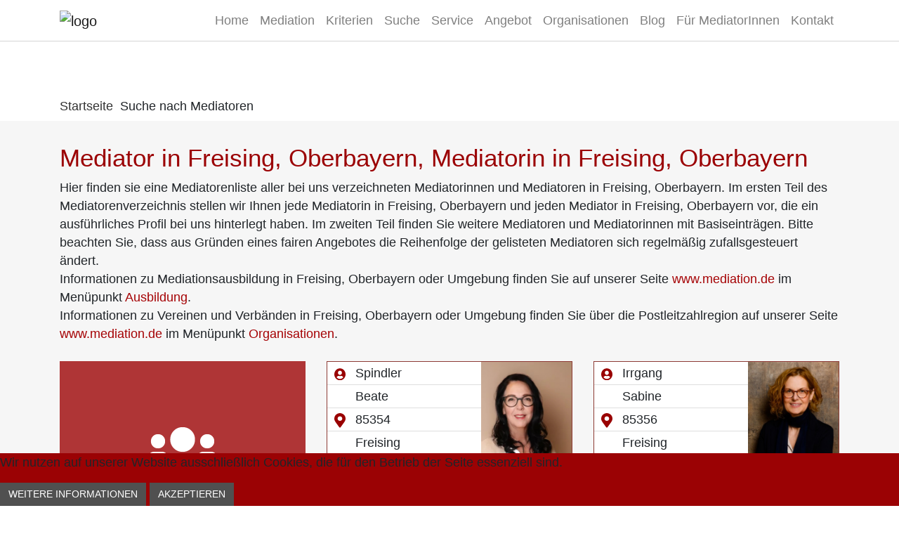

--- FILE ---
content_type: text/html
request_url: https://www.mediator-finden.de/freising-oberbayern
body_size: 10163
content:



<!DOCTYPE html>
<html xmlns="http://www.w3.org/1999/xhtml" xml:lang="de-de"
      lang="de-de">
<head>
    <title>Mediator-Finden - Mediatoren aus Freising, Oberbayern - Seite 1</title>
    <meta charset="utf-8"/>
    <meta http-equiv="x-ua-compatible" content="ie=edge"/>

    <meta name="description" content="Freising, Oberbayern - Seite 1 - Bundesweit größtes Mediatorenverzeichnis – Über 4.000 Mediatorinnen und Mediatoren mit Fachgebieten und Spezialisierungen"/>
    <meta name="viewport" content="width=device-width, initial-scale=1, shrink-to-fit=no"/>

    <!-- jQuery einfügen -->
    <script src="/templates/mfdetemplate/js/jquery-3.3.1.min.js"></script>
    <script type="text/javascript">
        var $v3 = $.noConflict(true);
    </script>

    <!-- CSS einfügen -->

    <link rel="stylesheet"
          href="/templates/mfdetemplate/css/bootstrap.min.css"/>
    <link rel="stylesheet"
          href="/templates/mfdetemplate/css/template.css"/>
    <link rel="stylesheet"
          href="/templates/mfdetemplate/css/mediator-finden.css"/>

    <base href="https://www.mediator-finden.de/mf-seolanding" />
	<meta http-equiv="content-type" content="text/html; charset=utf-8" />
	<meta name="keywords" content="Mediation, Mediator, Mediatorenverzeichnis, Mediatorenliste, Mediatorin, Medaitor, Mediatior, Mediator finden, Mediator suchen, Mediatorsuche, Mediatorsuchservice, mediation.de" />
	<meta name="author" content="Super User" />
	<meta name="description" content="Freising, Oberbayern - Seite 1 - Bundesweit größtes Mediatorenverzeichnis – Über 4.000 Mediatorinnen und Mediatoren mit Fachgebieten und Spezialisierungen" />
	<title>Mediator-Finden - Mediatoren aus Freising, Oberbayern - Seite 1</title>
	<link href="/templates/mfdetemplate/favicon.ico" rel="shortcut icon" type="image/vnd.microsoft.icon" />
	<link href="/plugins/system/jce/css/content.css?aa754b1f19c7df490be4b958cf085e7c" rel="stylesheet" type="text/css" />
	<link href="/plugins/system/jcemediabox/css/jcemediabox.min.css?0072da39200af2a5f0dbaf1a155242cd" rel="stylesheet" type="text/css" />
	<link href="/plugins/system/cookiehint/css/mediation.css?68d812120da2e0198859bbcb912ea9be" rel="stylesheet" type="text/css" />
	<style type="text/css">
#redim-cookiehint-bottom {position: fixed; z-index: 99999; left: 0px; right: 0px; bottom: 0px; top: auto !important;}
	</style>
	<script src="/media/jui/js/jquery.min.js?68d812120da2e0198859bbcb912ea9be" type="text/javascript"></script>
	<script src="/media/jui/js/jquery-noconflict.js?68d812120da2e0198859bbcb912ea9be" type="text/javascript"></script>
	<script src="/media/jui/js/jquery-migrate.min.js?68d812120da2e0198859bbcb912ea9be" type="text/javascript"></script>
	<script src="/media/system/js/caption.js?68d812120da2e0198859bbcb912ea9be" type="text/javascript"></script>
	<script src="/plugins/system/jcemediabox/js/jcemediabox.min.js?d67233ea942db0e502a9d3ca48545fb9" type="text/javascript"></script>
	<script type="text/javascript">
jQuery(window).on('load',  function() {
				new JCaption('img.caption');
			});jQuery(document).ready(function(){WfMediabox.init({"base":"\/","theme":"standard","width":"","height":"","lightbox":0,"shadowbox":0,"icons":1,"overlay":1,"overlay_opacity":0.8,"overlay_color":"#000000","transition_speed":300,"close":2,"scrolling":"fixed","labels":{"close":"Schlie\u00dfen","next":"N\u00e4chstes","previous":"Vorheriges","cancel":"Abbrechen","numbers":"{{numbers}}","numbers_count":"{{current}} von {{total}}","download":"Download"}});});(function() {  if (typeof gtag !== 'undefined') {       gtag('consent', 'denied', {         'ad_storage': 'denied',         'ad_user_data': 'denied',         'ad_personalization': 'denied',         'functionality_storage': 'denied',         'personalization_storage': 'denied',         'security_storage': 'denied',         'analytics_storage': 'denied'       });     } })();
	</script>

</head>

<body id="s5_body" class="default">
<div class="container">
    <div class="row">
        <nav class="mfde-navigation navbar navbar-expand-xl fixed-top navbar-light mfde-navbar">
            <div class="container mfde-fullwidth">
                <a class="navbar-brand" href="/"><img alt="logo" src="/templates/mfdetemplate/images/logo/mfde-logo.png"></a>
                <button class="navbar-toggler navbar-dark" type="button" data-toggle="collapse"
                        data-target="#navbarSupportedContent" aria-controls="navbarSupportedContent"
                        aria-expanded="false" aria-label="Toggle navigation">
                    <img src="/images/icons/mobilicon.png">
                </button>

                <div class="collapse navbar-collapse" id="navbarSupportedContent">
                    <ul class="nav navbar-nav">
<li class="item-101 default nav-item dropdown"><a href="/" class="nav-link "><img src="/images/menuicons/home.png" alt="Home" class="mfde-responsive-image" /><span class="image-title">Home</span></a></li><li class="item-106 nav-item dropdown"><a href="/mediation" class="nav-link "><img src="/images/menuicons/mediation.png" alt="Mediation" class="mfde-responsive-image" /><span class="image-title">Mediation</span></a></li><li class="item-107 nav-item dropdown"><a href="/kriterien" class="nav-link "><img src="/images/menuicons/kriterien.png" alt="Kriterien" class="mfde-responsive-image" /><span class="image-title">Kriterien</span></a></li><li class="item-108 nav-item dropdown"><a href="/mediatorsuche" class="nav-link "><img src="/images/menuicons/suche.png" alt="Suche" class="mfde-responsive-image" /><span class="image-title">Suche</span></a></li><li class="item-109 deeper parent nav-item dropdown"><a href="/service" class="nav-link "><img src="/images/menuicons/service.png" alt="Service" class="mfde-responsive-image" /><span class="image-title">Service</span></a><ul class="dropdown-menu"><li class="item-151 nav-item dropdown"><a href="/service/ueber-uns" class="dropdown-item ">Über uns</a></li><li class="item-152 nav-item dropdown"><a href="/service/newsletter" class="dropdown-item ">Newsletter</a></li></ul></li><li class="item-110 deeper parent nav-item dropdown"><a href="/angebot" class="nav-link "><img src="/images/menuicons/angebot.png" alt="Angebot" class="mfde-responsive-image" /><span class="image-title">Angebot</span></a><ul class="dropdown-menu"><li class="item-229 nav-item dropdown"><a href="/angebot/unsere-suchfunktionen" class="dropdown-item ">Unsere Suchfunktionen</a></li><li class="item-230 nav-item dropdown"><a href="/angebot/spezialseiten" class="dropdown-item ">Unsere Spezialseiten</a></li></ul></li><li class="item-127 nav-item dropdown"><a href="/organisationen" class="nav-link "><img src="/images/menuicons/organisation.png" alt="Organisationen " class="mfde-responsive-image" /><span class="image-title">Organisationen </span></a></li><li class="item-111 nav-item dropdown"><a href="http://blog.mediation.de/" class=" nav-link " target="_blank" rel="noopener noreferrer"><img src="/images/menuicons/blog.png" alt="Blog" class="mfde-responsive-image" /><span class="image-title">Blog</span></a></li><li class="item-112 nav-item dropdown"><a href="/fuer-mediatoren" class="nav-link "><img src="/images/menuicons/fuer-mediatoren.png" alt="Für MediatorInnen" class="mfde-responsive-image" /><span class="image-title">Für MediatorInnen</span></a></li><li class="item-113 nav-item dropdown"><a href="/kontakt" class="nav-link "><img src="/images/menuicons/kontakt.png" alt="Kontakt" class="mfde-responsive-image" /><span class="image-title">Kontakt</span></a></li></ul>

                </div>
            </div>
        </nav>
    </div>
</div>







    <div class="mfde-breadcrumb">
        <div class="container">
            <div class="row">
                <div class="col-lg-12 ">
                    		<div class="moduletable">
						<div aria-label="Breadcrumbs" role="navigation">
	<ul itemscope itemtype="https://schema.org/BreadcrumbList" class="breadcrumb">
					<li class="active">
				<span class="divider icon-location"></span>
			</li>
		
						<li itemprop="itemListElement" itemscope itemtype="https://schema.org/ListItem">
											<a itemprop="item" href="/" class="pathway"><span itemprop="name">Startseite</span></a>
					
											<span class="divider">
							<img src="/templates/mfdetemplate/images/system/arrow.png" alt="" />						</span>
										<meta itemprop="position" content="1">
				</li>
							<li itemprop="itemListElement" itemscope itemtype="https://schema.org/ListItem" class="active">
					<span itemprop="name">
						Suche nach Mediatoren					</span>
					<meta itemprop="position" content="2">
				</li>
				</ul>
</div>
		</div>
	
                </div>
            </div>
        </div>
    </div>
    
    <div class="mfde-background-grey">
        <div class="container">
            <div class="row">
                <div class="col-12 mfde-inhaltsseiten">
                    <main id="mfde-content" role="main" class="">
                        <div class="item-page" itemscope itemtype="https://schema.org/Article">
	<meta itemprop="inLanguage" content="de-DE" />
	
		
						
		
	
	
		
								<div itemprop="articleBody">
		<script type='text/javascript' src='./mediator_finden/js/searchtools.js'></script>
<script type='text/javascript' src='./mediator_finden/js/cookie.js'></script>
<script type='text/javascript' src='./mediator_finden/js/js_tools.js'></script>
<script type='text/javascript' src='./mediator_finden/js/checkTools.js'></script>
<script type="text/javascript" src="/./mediator_finden/js/prototype.js"></script>
<script type="text/javascript" src="/./mediator_finden/js/med_tools.js"></script>
<style type="text/css">
#Suche_Suchkopf
{
background-color: #af3536 !important;
}
</style>

<script language='JavaScript' src='mediator_finden/formgen/form_js.php?formEnv=mfde&form1=formNachrichtSenden.ini'></script>
	<form name="Ergebnisliste" onsubmit="return false;">
	<div style="">
	<h1 class='contentheading'>Mediator in Freising, Oberbayern, Mediatorin in Freising, Oberbayern</h1>
		Hier finden sie eine Mediatorenliste aller bei uns verzeichneten Mediatorinnen und Mediatoren in Freising, Oberbayern. Im ersten Teil des Mediatorenverzeichnis stellen wir Ihnen jede Mediatorin in Freising, Oberbayern und jeden Mediator in Freising, Oberbayern vor, die ein ausführliches Profil bei uns hinterlegt haben. Im zweiten Teil finden Sie weitere Mediatoren und Mediatorinnen mit Basiseinträgen. Bitte beachten Sie, dass aus Gründen eines fairen Angebotes die Reihenfolge der gelisteten Mediatoren sich regelmäßig zufallsgesteuert ändert.<br />
		Informationen zu Mediationsausbildung in Freising, Oberbayern oder Umgebung finden Sie auf unserer Seite <a href="http://www.mediation.de" target="_blank" class="contentlink">www.mediation.de</a> im Menüpunkt <a href="http://www.mediation.de/ausbildung" target="_blank" class="contentlink">Ausbildung</a>.<br />
		Informationen zu Vereinen und Verbänden in Freising, Oberbayern oder Umgebung finden Sie über die Postleitzahlregion auf unserer Seite <a href="http://www.mediation.de" target="_blank" class="contentlink">www.mediation.de</a> im Menüpunkt <a href="http://www.mediation.de/organisationen" target="_blank" class="contentlink">Organisationen</a>.<br />&nbsp;
	</div>
		
		
<div id="Div" class="SearchResultDiv">
	<div class="container mfde-suchergebnis">
		<div class="row">
		

    <!-- START listing -->

			<!-- START item -->
			<div class="col-12 col-lg-6 col-xl-4 mediator-listing mediator-listing-item ">
				<div class="suchErgebnisBlock">
					<div class="row no-gutters mediator-listing-item__body">
						<div class="col-9 mediator-listing-item__contact-details">
					</div>
					 
					<div class="col-3 p-0 mediator-listing-item__avatar align-self-center">
					</div>
					
				</div>
						
				<div class="row mediator-listing-item__footer">
					<div class="col-12 mediator-listing-item__footer-inner">
					<img class="suchErgebnisImage" src="/mediator_finden/img/suchergebnisse/mediation.png" alt="mediation">
					<p>2 registrierte Mediatoren  im Gebiet Freising, Oberbayern mit ausführlichem Profil</p>
						
						<p class="button-bar">
							
						</p>
					</div>
				</div>
			</div>
		</div>
			
			<!-- STOP item -->


			<div class="col-12 col-lg-6 col-xl-4 mediator-listing mediator-listing-item">
				<div class="mediator-listing-item__inner">
					<div class="row no-gutters mediator-listing-item__body">
						<div class="col mediator-listing-item__contact-details">
							<div class="row no-gutters">
								<div class="col key">
									<img src="mediator_finden/img/suchergebnisse/user-circle.svg" alt="" class="key-icon">
								
								</div>
								<div class="col value" title="Nachname">Spindler</div>
							</div>
							<div class="row no-gutters">
								<div class="col key">
					
							
								</div>
								<div class="col value" title="Vorname">Beate</div>
							</div>
							<div class="row no-gutters">
							  <div class="col key">
								<img src="mediator_finden/img/suchergebnisse/map-marker-alt.svg" alt="" class="key-icon">
							
							  </div>
							  <div class="col value" title="PLZ">85354 </div>
							</div>
							<div class="row no-gutters">
							  <div class="col key">
								
							
							  </div>
							  <div class="col value" title="Ort">Freising</div>
							</div>
							<div class="row no-gutters">
							  <div class="col key">
							
								<img src="mediator_finden/img/suchergebnisse/info-circle.svg" alt="" class="key-icon">
							  </div>
							  <div class="col value" title="Website">
									<a href="http://www.streitwerkstatt.de" target="_blank"><img  src="mediator_finden/img/button_www.png" border="0" /></a>
								
								<span class="statusIcon" 
								
									 title="Status"><img src='mediator_finden/img/icon_ausbildungszertifikat.png' alt='Mediator mit Ausbildungszertifikat' title='Mediator mit Ausbildungszertifikat' class='icon-ausbildung' />&nbsp;</span>
								
							  </div>
							</div>
					</div>
					 
					<div class="col-auto MedProfilFotoList p-0 mediator-listing-item__avatar align-self-center">
						<figure class="MedProfilFotoList_Size">
						<img src='/mediator_finden/img/mediatoren/6/profil/6266.png'  />
						</figure>
					</div>
					
				</div>
						
				<div class="row mediator-listing-item__footer">
					<div class="col-12 mediator-listing-item__footer-inner">
					<div class="medBerufBez"><p class="MediatorEinfuehrung Berufsbezeichnung">Wirtschaftsmediatorin</p></div>
					<div class="medSchwerMed"><p class="MediatorEinfuehrung Mediation">Erbschaftsmediation, Gemeinwesenmediation, Innerbetriebliche Mediation, Mediation bei Gesellschafterkonflikten, Mediation bei Team- und Gruppenkonflikten, Mediation von Unternehmensnachfolgen, Wirtschaftsmediation</p></div>
						
						<p class="button-bar">
							<button id="buttonKontakt6266" class="btn btn-mfde1" onclick="$('buttonKontakt6266').disabled=true;makeDiv('MediatorKontakt',6266);">Kontakt</button>
							 
							 <button id="buttonProfil6266" class="btn btn-mfde1" onclick="$('buttonProfil6266').disabled=true;makeDiv('MediatorProfil',6266);">Profil</button>
							
						</p>
					</div>
				</div>
			</div>
		</div>


			<div class="col-12 col-lg-6 col-xl-4 mediator-listing mediator-listing-item">
				<div class="mediator-listing-item__inner">
					<div class="row no-gutters mediator-listing-item__body">
						<div class="col mediator-listing-item__contact-details">
							<div class="row no-gutters">
								<div class="col key">
									<img src="mediator_finden/img/suchergebnisse/user-circle.svg" alt="" class="key-icon">
								
								</div>
								<div class="col value" title="Nachname">Irrgang</div>
							</div>
							<div class="row no-gutters">
								<div class="col key">
					
							
								</div>
								<div class="col value" title="Vorname">Sabine</div>
							</div>
							<div class="row no-gutters">
							  <div class="col key">
								<img src="mediator_finden/img/suchergebnisse/map-marker-alt.svg" alt="" class="key-icon">
							
							  </div>
							  <div class="col value" title="PLZ">85356 </div>
							</div>
							<div class="row no-gutters">
							  <div class="col key">
								
							
							  </div>
							  <div class="col value" title="Ort">Freising</div>
							</div>
							<div class="row no-gutters">
							  <div class="col key">
							
								<img src="mediator_finden/img/suchergebnisse/info-circle.svg" alt="" class="key-icon">
							  </div>
							  <div class="col value" title="Website">
									<a href="http://www.sabine-irrgang.de" target="_blank"><img  src="mediator_finden/img/button_www.png" border="0" /></a>
								
								<span class="statusIcon" 
								
									 title="Status"><img src='mediator_finden/img/icon_zertifiziert.png' alt='Zertifizierter Mediator' title='Zertifizierter Mediator' class='icon-zertifiziert' /><img src='mediator_finden/img/icon_ausbildungszertifikat.png' alt='Mediator mit Ausbildungszertifikat' title='Mediator mit Ausbildungszertifikat' class='icon-ausbildung' />&nbsp;</span>
								
							  </div>
							</div>
					</div>
					 
					<div class="col-auto MedProfilFotoList p-0 mediator-listing-item__avatar align-self-center">
						<figure class="MedProfilFotoList_Size">
						<img src='/mediator_finden/img/mediatoren/4/profil/5554.png'  />
						</figure>
					</div>
					
				</div>
						
				<div class="row mediator-listing-item__footer">
					<div class="col-12 mediator-listing-item__footer-inner">
					<div class="medBerufBez"><p class="MediatorEinfuehrung Berufsbezeichnung">Mediatorin und Coach</p></div>
					<div class="medSchwerMed"><p class="MediatorEinfuehrung Mediation">Innerbetriebliche Mediation, Mediation bei Gesellschafterkonflikten, Mediation bei Team- und Gruppenkonflikten, Wirtschaftsmediation</p></div>
						
						<p class="button-bar">
							<button id="buttonKontakt5554" class="btn btn-mfde1" onclick="$('buttonKontakt5554').disabled=true;makeDiv('MediatorKontakt',5554);">Kontakt</button>
							 
							 <button id="buttonProfil5554" class="btn btn-mfde1" onclick="$('buttonProfil5554').disabled=true;makeDiv('MediatorProfil',5554);">Profil</button>
							
						</p>
					</div>
				</div>
			</div>
		</div>


		</div>
		<div class="row">
			<div class="col-12 footer mb-5">
				<p class="legende">Legende</p>
				<div style='float:left; line-height:120%;margin-right:15px;margin-top:5px;'><img src='./mediator_finden/img/icon_zertifiziert.png' alt='Zertifizierter Mediator' style='vertical-align:middle;'>&nbsp;&nbsp;Zertifizierter Mediator</div>
				<div style='float:left; line-height:120%;margin-right:15px;margin-top:5px;'><img src='./mediator_finden/img/icon_qualifiziert.png' alt='Mediator mit Verbandsanerkennung' style='vertical-align:middle;'>&nbsp;&nbsp;Mediator mit Verbandsanerkennung</div>
				<div style='float:left; line-height:120%;margin-right:15px;margin-top:5px;'><img src='./mediator_finden/img/icon_hochschule.png' alt='Hochschulabschluss in Mediation' style='vertical-align:middle;'>&nbsp;&nbsp;Hochschulabschluss in Mediation</div>
				<div style='float:left; line-height:120%;margin-top:5px;'><img src='./mediator_finden/img/icon_ausbildungszertifikat.png' alt='Mediator mit Ausbildungszertifikat' style='vertical-align:middle;'>&nbsp;&nbsp;Mediator&nbsp;mit&nbsp;Ausbildungszertifikat</div>
				<div style='float:left;line-height:120%;margin-top:5px;margin-right:15px;'><img src='./mediator_finden/img/icon_sternchen.png' alt='Durch mediator-finden.de recherchiert' title='Durch mediator-finden.de recherchiert' style='vertical-align:middle;'>&nbsp;&nbsp;Durch mediator-finden.de recherchiert</div>
			</div>
		</div>
	</div>
</div>

<div id="Div" class="SearchResultDiv">
	<div class="container mfde-suchergebnis">
		<div class="row">
		

    <!-- START listing -->

			<!-- START item -->
			<div class="col-12 col-lg-6 col-xl-4 mediator-listing mediator-listing-item ">
				<div class="suchErgebnisBlock">
					<div class="row no-gutters mediator-listing-item__body">
						<div class="col-9 mediator-listing-item__contact-details">
					</div>
					 
					<div class="col-3 p-0 mediator-listing-item__avatar align-self-center">
					</div>
					
				</div>
						
				<div class="row mediator-listing-item__footer">
					<div class="col-12 mediator-listing-item__footer-inner">
					<img class="suchErgebnisImage" src="/mediator_finden/img/suchergebnisse/mediation.png" alt="mediation">
					<p>22 Mediatoren mit Profil in der Umgebung</p>
						
						<p class="button-bar">
							
						</p>
					</div>
				</div>
			</div>
		</div>
			
			<!-- STOP item -->


			<div class="col-12 col-lg-6 col-xl-4 mediator-listing mediator-listing-item">
				<div class="mediator-listing-item__inner">
					<div class="row no-gutters mediator-listing-item__body">
						<div class="col mediator-listing-item__contact-details">
							<div class="row no-gutters">
								<div class="col key">
									<img src="mediator_finden/img/suchergebnisse/user-circle.svg" alt="" class="key-icon">
								
								</div>
								<div class="col value" title="Nachname">Dr. Obenaus, MBA</div>
							</div>
							<div class="row no-gutters">
								<div class="col key">
					
							
								</div>
								<div class="col value" title="Vorname">Walter</div>
							</div>
							<div class="row no-gutters">
							  <div class="col key">
								<img src="mediator_finden/img/suchergebnisse/map-marker-alt.svg" alt="" class="key-icon">
							
							  </div>
							  <div class="col value" title="PLZ">80809 </div>
							</div>
							<div class="row no-gutters">
							  <div class="col key">
								
							
							  </div>
							  <div class="col value" title="Ort">München</div>
							</div>
							<div class="row no-gutters">
							  <div class="col key">
							
								<img src="mediator_finden/img/suchergebnisse/info-circle.svg" alt="" class="key-icon">
							  </div>
							  <div class="col value" title="Website">
									<a href="http://www.walterobenaus.info" target="_blank"><img  src="mediator_finden/img/button_www.png" border="0" /></a>
								
								<span class="statusIcon" 
								
									 title="Status"><img src='mediator_finden/img/icon_zertifiziert.png' alt='Zertifizierter Mediator' title='Zertifizierter Mediator' class='icon-zertifiziert' /><img src='mediator_finden/img/icon_qualifiziert.png' alt='Mediator mit Verbandsanerkennung' title='Mediator mit Verbandsanerkennung' class='icon-verband' /><img src='mediator_finden/img/icon_ausbildungszertifikat.png' alt='Mediator mit Ausbildungszertifikat' title='Mediator mit Ausbildungszertifikat' class='icon-ausbildung' />&nbsp;</span>
								
							  </div>
							</div>
					</div>
					 
					<div class="col-auto MedProfilFotoList p-0 mediator-listing-item__avatar align-self-center">
						<figure class="MedProfilFotoList_Size">
						<img src='/mediator_finden/img/mediatoren/3/profil/3343.png'  />
						</figure>
					</div>
					
				</div>
						
				<div class="row mediator-listing-item__footer">
					<div class="col-12 mediator-listing-item__footer-inner">
					<div class="medBerufBez"><p class="MediatorEinfuehrung Berufsbezeichnung">Vorsitzender Richter am Landesarbeitsgericht a.D., Dr., zertifizierter und lizenzierter Mediator BM®</p></div>
					<div class="medSchwerMed"><p class="MediatorEinfuehrung Mediation">Familienmediation, Innerbetriebliche Mediation, Mediation in IT- Software- Outsourcing-Konflikten, Mediation in der Kreditwirtschaft, Mediation von Generationskonflikten, Mediation bei Gesellschafterkonflikten, Mediation bei Team- und Gruppenkonflikten, Mediation von Unternehmensnachfolgen, Mediation in der Wohnungswirtschaft, Nachbarschaftsmediation, Schulmediation, Wirtschaftsmediation</p></div>
						
						<p class="button-bar">
							<button id="buttonKontakt3343" class="btn btn-mfde1" onclick="$('buttonKontakt3343').disabled=true;makeDiv('MediatorKontakt',3343);">Kontakt</button>
							 
							 <button id="buttonProfil3343" class="btn btn-mfde1" onclick="$('buttonProfil3343').disabled=true;makeDiv('MediatorProfil',3343);">Profil</button>
							
						</p>
					</div>
				</div>
			</div>
		</div>


			<div class="col-12 col-lg-6 col-xl-4 mediator-listing mediator-listing-item">
				<div class="mediator-listing-item__inner">
					<div class="row no-gutters mediator-listing-item__body">
						<div class="col mediator-listing-item__contact-details">
							<div class="row no-gutters">
								<div class="col key">
									<img src="mediator_finden/img/suchergebnisse/user-circle.svg" alt="" class="key-icon">
								
								</div>
								<div class="col value" title="Nachname">Strauch</div>
							</div>
							<div class="row no-gutters">
								<div class="col key">
					
							
								</div>
								<div class="col value" title="Vorname">Ingrid</div>
							</div>
							<div class="row no-gutters">
							  <div class="col key">
								<img src="mediator_finden/img/suchergebnisse/map-marker-alt.svg" alt="" class="key-icon">
							
							  </div>
							  <div class="col value" title="PLZ">80797 </div>
							</div>
							<div class="row no-gutters">
							  <div class="col key">
								
							
							  </div>
							  <div class="col value" title="Ort">München</div>
							</div>
							<div class="row no-gutters">
							  <div class="col key">
							
								<img src="mediator_finden/img/suchergebnisse/info-circle.svg" alt="" class="key-icon">
							  </div>
							  <div class="col value" title="Website">
									<a href="http://www.ingrid-strauch.com" target="_blank"><img  src="mediator_finden/img/button_www.png" border="0" /></a>
								
								<span class="statusIcon" 
								
									 title="Status"><img src='mediator_finden/img/icon_zertifiziert.png' alt='Zertifizierter Mediator' title='Zertifizierter Mediator' class='icon-zertifiziert' /><img src='mediator_finden/img/icon_ausbildungszertifikat.png' alt='Mediator mit Ausbildungszertifikat' title='Mediator mit Ausbildungszertifikat' class='icon-ausbildung' />&nbsp;</span>
								
							  </div>
							</div>
					</div>
					 
					<div class="col-auto MedProfilFotoList p-0 mediator-listing-item__avatar align-self-center">
						<figure class="MedProfilFotoList_Size">
						<img src='/mediator_finden/img/mediatoren/5/profil/5315.png'  />
						</figure>
					</div>
					
				</div>
						
				<div class="row mediator-listing-item__footer">
					<div class="col-12 mediator-listing-item__footer-inner">
					<div class="medBerufBez"><p class="MediatorEinfuehrung Berufsbezeichnung">Ärztin, systemische Beraterin, zertifizierte Mediatorin BM, Supervisorin</p></div>
					<div class="medSchwerMed"><p class="MediatorEinfuehrung Mediation">Scheidungsmediation, Erbschaftsmediation, Familienmediation, Gemeinwesenmediation, Elder Mediation, Mediation im Gesundheitswesen, Mediation im Bereich Integration und Inklusion, Innerbetriebliche Mediation, Mediation von Generationskonflikten, Mediation im öffentlichen Bereich, Mediation bei Team- und Gruppenkonflikten, Mediation von Unternehmensnachfolgen, Nachbarschaftsmediation, Schulmediation</p></div>
						
						<p class="button-bar">
							<button id="buttonKontakt5315" class="btn btn-mfde1" onclick="$('buttonKontakt5315').disabled=true;makeDiv('MediatorKontakt',5315);">Kontakt</button>
							 
							 <button id="buttonProfil5315" class="btn btn-mfde1" onclick="$('buttonProfil5315').disabled=true;makeDiv('MediatorProfil',5315);">Profil</button>
							
						</p>
					</div>
				</div>
			</div>
		</div>


			<div class="col-12 col-lg-6 col-xl-4 mediator-listing mediator-listing-item">
				<div class="mediator-listing-item__inner">
					<div class="row no-gutters mediator-listing-item__body">
						<div class="col mediator-listing-item__contact-details">
							<div class="row no-gutters">
								<div class="col key">
									<img src="mediator_finden/img/suchergebnisse/user-circle.svg" alt="" class="key-icon">
								
								</div>
								<div class="col value" title="Nachname">Dr. Zillekens, M.Sc.</div>
							</div>
							<div class="row no-gutters">
								<div class="col key">
					
							
								</div>
								<div class="col value" title="Vorname">Ulrich</div>
							</div>
							<div class="row no-gutters">
							  <div class="col key">
								<img src="mediator_finden/img/suchergebnisse/map-marker-alt.svg" alt="" class="key-icon">
							
							  </div>
							  <div class="col value" title="PLZ">80538 </div>
							</div>
							<div class="row no-gutters">
							  <div class="col key">
								
							
							  </div>
							  <div class="col value" title="Ort">München</div>
							</div>
							<div class="row no-gutters">
							  <div class="col key">
							
								<img src="mediator_finden/img/suchergebnisse/info-circle.svg" alt="" class="key-icon">
							  </div>
							  <div class="col value" title="Website">
									<a href="http://www.simplifiedworld.de" target="_blank"><img  src="mediator_finden/img/button_www.png" border="0" /></a>
								
								<span class="statusIcon" 
								
									 title="Status">&nbsp;</span>
								
							  </div>
							</div>
					</div>
					 
					<div class="col-auto MedProfilFotoList p-0 mediator-listing-item__avatar align-self-center">
						<figure class="MedProfilFotoList_Size">
						<img src='/mediator_finden/img/mediatoren/1/profil/4531.png'  />
						</figure>
					</div>
					
				</div>
						
				<div class="row mediator-listing-item__footer">
					<div class="col-12 mediator-listing-item__footer-inner">
					<div class="medBerufBez"><p class="MediatorEinfuehrung Berufsbezeichnung">Kommunikationsfachwirt,Diplom-Landwirt</p></div>
					<div class="medSchwerMed"><p class="MediatorEinfuehrung Mediation">Innerbetriebliche Mediation, Mediation bei Gesellschafterkonflikten, Mediation bei Team- und Gruppenkonflikten, Mediation von Unternehmensnachfolgen, Umweltmediation, Wirtschaftsmediation</p></div>
						
						<p class="button-bar">
							<button id="buttonKontakt4531" class="btn btn-mfde1" onclick="$('buttonKontakt4531').disabled=true;makeDiv('MediatorKontakt',4531);">Kontakt</button>
							 
							 <button id="buttonProfil4531" class="btn btn-mfde1" onclick="$('buttonProfil4531').disabled=true;makeDiv('MediatorProfil',4531);">Profil</button>
							
						</p>
					</div>
				</div>
			</div>
		</div>


			<div class="col-12 col-lg-6 col-xl-4 mediator-listing mediator-listing-item">
				<div class="mediator-listing-item__inner">
					<div class="row no-gutters mediator-listing-item__body">
						<div class="col mediator-listing-item__contact-details">
							<div class="row no-gutters">
								<div class="col key">
									<img src="mediator_finden/img/suchergebnisse/user-circle.svg" alt="" class="key-icon">
								
								</div>
								<div class="col value" title="Nachname">Gruber</div>
							</div>
							<div class="row no-gutters">
								<div class="col key">
					
							
								</div>
								<div class="col value" title="Vorname">Claudia Maria</div>
							</div>
							<div class="row no-gutters">
							  <div class="col key">
								<img src="mediator_finden/img/suchergebnisse/map-marker-alt.svg" alt="" class="key-icon">
							
							  </div>
							  <div class="col value" title="PLZ">80333 </div>
							</div>
							<div class="row no-gutters">
							  <div class="col key">
								
							
							  </div>
							  <div class="col value" title="Ort">München</div>
							</div>
							<div class="row no-gutters">
							  <div class="col key">
							
								<img src="mediator_finden/img/suchergebnisse/info-circle.svg" alt="" class="key-icon">
							  </div>
							  <div class="col value" title="Website">
									<a href="http://cmg.expert" target="_blank"><img  src="mediator_finden/img/button_www.png" border="0" /></a>
								
								<span class="statusIcon" 
								
									 title="Status"><img src='mediator_finden/img/icon_ausbildungszertifikat.png' alt='Mediator mit Ausbildungszertifikat' title='Mediator mit Ausbildungszertifikat' class='icon-ausbildung' />&nbsp;</span>
								
							  </div>
							</div>
					</div>
					 
					<div class="col-auto MedProfilFotoList p-0 mediator-listing-item__avatar align-self-center">
						<figure class="MedProfilFotoList_Size">
						<img src='/mediator_finden/img/mediatoren/9/profil/5899.png'  />
						</figure>
					</div>
					
				</div>
						
				<div class="row mediator-listing-item__footer">
					<div class="col-12 mediator-listing-item__footer-inner">
					<div class="medBerufBez"><p class="MediatorEinfuehrung Berufsbezeichnung">Rechtsanwältin, Mediatorin, Philosophin</p></div>
					<div class="medSchwerMed"><p class="MediatorEinfuehrung Mediation">Erbschaftsmediation, Familienmediation, Mediation von Generationskonflikten, Mediation in der Wohnungswirtschaft, Nachbarschaftsmediation, Umweltmediation, Wirtschaftsmediation</p></div>
						
						<p class="button-bar">
							<button id="buttonKontakt5899" class="btn btn-mfde1" onclick="$('buttonKontakt5899').disabled=true;makeDiv('MediatorKontakt',5899);">Kontakt</button>
							 
							 <button id="buttonProfil5899" class="btn btn-mfde1" onclick="$('buttonProfil5899').disabled=true;makeDiv('MediatorProfil',5899);">Profil</button>
							
						</p>
					</div>
				</div>
			</div>
		</div>


			<div class="col-12 col-lg-6 col-xl-4 mediator-listing mediator-listing-item">
				<div class="mediator-listing-item__inner">
					<div class="row no-gutters mediator-listing-item__body">
						<div class="col mediator-listing-item__contact-details">
							<div class="row no-gutters">
								<div class="col key">
									<img src="mediator_finden/img/suchergebnisse/user-circle.svg" alt="" class="key-icon">
								
								</div>
								<div class="col value" title="Nachname">Krüsmann</div>
							</div>
							<div class="row no-gutters">
								<div class="col key">
					
							
								</div>
								<div class="col value" title="Vorname">Birgit</div>
							</div>
							<div class="row no-gutters">
							  <div class="col key">
								<img src="mediator_finden/img/suchergebnisse/map-marker-alt.svg" alt="" class="key-icon">
							
							  </div>
							  <div class="col value" title="PLZ">80798 </div>
							</div>
							<div class="row no-gutters">
							  <div class="col key">
								
							
							  </div>
							  <div class="col value" title="Ort">München</div>
							</div>
							<div class="row no-gutters">
							  <div class="col key">
							
								<img src="mediator_finden/img/suchergebnisse/info-circle.svg" alt="" class="key-icon">
							  </div>
							  <div class="col value" title="Website">
									<a href="http://www.rechtsanwaeltin-kruesmann.de" target="_blank"><img  src="mediator_finden/img/button_www.png" border="0" /></a>
								
								<span class="statusIcon" 
								
									 title="Status"><img src='mediator_finden/img/icon_ausbildungszertifikat.png' alt='Mediator mit Ausbildungszertifikat' title='Mediator mit Ausbildungszertifikat' class='icon-ausbildung' />&nbsp;</span>
								
							  </div>
							</div>
					</div>
					 
					<div class="col-auto MedProfilFotoList p-0 mediator-listing-item__avatar align-self-center">
						<figure class="MedProfilFotoList_Size">
						<img src='/mediator_finden/img/mediatoren/8/profil/4518.png'  />
						</figure>
					</div>
					
				</div>
						
				<div class="row mediator-listing-item__footer">
					<div class="col-12 mediator-listing-item__footer-inner">
					<div class="medBerufBez"><p class="MediatorEinfuehrung Berufsbezeichnung">Rechtsanwältin, Fachanwältin für Familienrecht, Mediatorin, Cooperative Praxis</p></div>
					<div class="medSchwerMed"><p class="MediatorEinfuehrung Mediation">Erbschaftsmediation, Familienmediation</p></div>
						
						<p class="button-bar">
							<button id="buttonKontakt4518" class="btn btn-mfde1" onclick="$('buttonKontakt4518').disabled=true;makeDiv('MediatorKontakt',4518);">Kontakt</button>
							 
							 <button id="buttonProfil4518" class="btn btn-mfde1" onclick="$('buttonProfil4518').disabled=true;makeDiv('MediatorProfil',4518);">Profil</button>
							
						</p>
					</div>
				</div>
			</div>
		</div>


			<div class="col-12 col-lg-6 col-xl-4 mediator-listing mediator-listing-item">
				<div class="mediator-listing-item__inner">
					<div class="row no-gutters mediator-listing-item__body">
						<div class="col mediator-listing-item__contact-details">
							<div class="row no-gutters">
								<div class="col key">
									<img src="mediator_finden/img/suchergebnisse/user-circle.svg" alt="" class="key-icon">
								
								</div>
								<div class="col value" title="Nachname">Pflaum</div>
							</div>
							<div class="row no-gutters">
								<div class="col key">
					
							
								</div>
								<div class="col value" title="Vorname">Anja</div>
							</div>
							<div class="row no-gutters">
							  <div class="col key">
								<img src="mediator_finden/img/suchergebnisse/map-marker-alt.svg" alt="" class="key-icon">
							
							  </div>
							  <div class="col value" title="PLZ">81679 </div>
							</div>
							<div class="row no-gutters">
							  <div class="col key">
								
							
							  </div>
							  <div class="col value" title="Ort">München</div>
							</div>
							<div class="row no-gutters">
							  <div class="col key">
							
								
							  </div>
							  <div class="col value" title="Website">
									
								
								<span class="statusIcon" 
								
									 title="Status">&nbsp;</span>
								
							  </div>
							</div>
					</div>
					 
					<div class="col-auto MedProfilFotoList p-0 mediator-listing-item__avatar align-self-center">
						<figure class="MedProfilFotoList_Size">
						<img src='/mediator_finden/img/mediatoren/1/profil/4641.png'  />
						</figure>
					</div>
					
				</div>
						
				<div class="row mediator-listing-item__footer">
					<div class="col-12 mediator-listing-item__footer-inner">
					<div class="medBerufBez"><p class="MediatorEinfuehrung Berufsbezeichnung">Wirtschaftsmediation, Executive Trainer &amp; Coach, Manager in Health and Social Care B.A., Dipl. syst. Coach CAS, Dipl. Leadershipcoach CAS, Professional certified Trainer, Teamentwicklerin, Businessmentorin</p></div>
					<div class="medSchwerMed"><p class="MediatorEinfuehrung Mediation"></p></div>
						
						<p class="button-bar">
							<button id="buttonKontakt4641" class="btn btn-mfde1" onclick="$('buttonKontakt4641').disabled=true;makeDiv('MediatorKontakt',4641);">Kontakt</button>
							 
							 <button id="buttonProfil4641" class="btn btn-mfde1" onclick="$('buttonProfil4641').disabled=true;makeDiv('MediatorProfil',4641);">Profil</button>
							
						</p>
					</div>
				</div>
			</div>
		</div>


			<div class="col-12 col-lg-6 col-xl-4 mediator-listing mediator-listing-item">
				<div class="mediator-listing-item__inner">
					<div class="row no-gutters mediator-listing-item__body">
						<div class="col mediator-listing-item__contact-details">
							<div class="row no-gutters">
								<div class="col key">
									<img src="mediator_finden/img/suchergebnisse/user-circle.svg" alt="" class="key-icon">
								
								</div>
								<div class="col value" title="Nachname">Koycheva-Blath</div>
							</div>
							<div class="row no-gutters">
								<div class="col key">
					
							
								</div>
								<div class="col value" title="Vorname">Mina</div>
							</div>
							<div class="row no-gutters">
							  <div class="col key">
								<img src="mediator_finden/img/suchergebnisse/map-marker-alt.svg" alt="" class="key-icon">
							
							  </div>
							  <div class="col value" title="PLZ">80997 </div>
							</div>
							<div class="row no-gutters">
							  <div class="col key">
								
							
							  </div>
							  <div class="col value" title="Ort">München</div>
							</div>
							<div class="row no-gutters">
							  <div class="col key">
							
								<img src="mediator_finden/img/suchergebnisse/info-circle.svg" alt="" class="key-icon">
							  </div>
							  <div class="col value" title="Website">
									<a href="http://www.MINA.one" target="_blank"><img  src="mediator_finden/img/button_www.png" border="0" /></a>
								
								<span class="statusIcon" 
								
									 title="Status"><img src='mediator_finden/img/icon_ausbildungszertifikat.png' alt='Mediator mit Ausbildungszertifikat' title='Mediator mit Ausbildungszertifikat' class='icon-ausbildung' />&nbsp;</span>
								
							  </div>
							</div>
					</div>
					 
					<div class="col-auto MedProfilFotoList p-0 mediator-listing-item__avatar align-self-center">
						<figure class="MedProfilFotoList_Size">
						<img src='/mediator_finden/img/mediatoren/0/profil/5760.png'  />
						</figure>
					</div>
					
				</div>
						
				<div class="row mediator-listing-item__footer">
					<div class="col-12 mediator-listing-item__footer-inner">
					<div class="medBerufBez"><p class="MediatorEinfuehrung Berufsbezeichnung">Dipl.-Ing. Architektin</p></div>
					<div class="medSchwerMed"><p class="MediatorEinfuehrung Mediation">Baumediation, Erbschaftsmediation, Innerbetriebliche Mediation, Interkulturelle Mediation, Mediation bei Gesellschafterkonflikten, Mediation bei Team- und Gruppenkonflikten, Mediation von Unternehmensnachfolgen, Mediation in der Wohnungswirtschaft, Nachbarschaftsmediation, Wirtschaftsmediation</p></div>
						
						<p class="button-bar">
							<button id="buttonKontakt5760" class="btn btn-mfde1" onclick="$('buttonKontakt5760').disabled=true;makeDiv('MediatorKontakt',5760);">Kontakt</button>
							 
							 <button id="buttonProfil5760" class="btn btn-mfde1" onclick="$('buttonProfil5760').disabled=true;makeDiv('MediatorProfil',5760);">Profil</button>
							
						</p>
					</div>
				</div>
			</div>
		</div>


			<div class="col-12 col-lg-6 col-xl-4 mediator-listing mediator-listing-item">
				<div class="mediator-listing-item__inner">
					<div class="row no-gutters mediator-listing-item__body">
						<div class="col mediator-listing-item__contact-details">
							<div class="row no-gutters">
								<div class="col key">
									<img src="mediator_finden/img/suchergebnisse/user-circle.svg" alt="" class="key-icon">
								
								</div>
								<div class="col value" title="Nachname">Riesenweber</div>
							</div>
							<div class="row no-gutters">
								<div class="col key">
					
							
								</div>
								<div class="col value" title="Vorname">Viktoria</div>
							</div>
							<div class="row no-gutters">
							  <div class="col key">
								<img src="mediator_finden/img/suchergebnisse/map-marker-alt.svg" alt="" class="key-icon">
							
							  </div>
							  <div class="col value" title="PLZ">85221 </div>
							</div>
							<div class="row no-gutters">
							  <div class="col key">
								
							
							  </div>
							  <div class="col value" title="Ort">Dachau</div>
							</div>
							<div class="row no-gutters">
							  <div class="col key">
							
								<img src="mediator_finden/img/suchergebnisse/info-circle.svg" alt="" class="key-icon">
							  </div>
							  <div class="col value" title="Website">
									
								
								<span class="statusIcon" 
								style="float:none;"
									 title="Status"><img src='mediator_finden/img/icon_ausbildungszertifikat.png' alt='Mediator mit Ausbildungszertifikat' title='Mediator mit Ausbildungszertifikat' class='icon-ausbildung' />&nbsp;</span>
								
							  </div>
							</div>
					</div>
					 
					<div class="col-auto MedProfilFotoList p-0 mediator-listing-item__avatar align-self-center">
						<figure class="MedProfilFotoList_Size">
						<img src='/mediator_finden/img/mediatoren/0/profil/6020.png'  />
						</figure>
					</div>
					
				</div>
						
				<div class="row mediator-listing-item__footer">
					<div class="col-12 mediator-listing-item__footer-inner">
					<div class="medBerufBez"><p class="MediatorEinfuehrung Berufsbezeichnung">Mediatorin für Familien | getrennte Eltern und Patchworkfamilien</p></div>
					<div class="medSchwerMed"><p class="MediatorEinfuehrung Mediation"></p></div>
						
						<p class="button-bar">
							<button id="buttonKontakt6020" class="btn btn-mfde1" onclick="$('buttonKontakt6020').disabled=true;makeDiv('MediatorKontakt',6020);">Kontakt</button>
							 
							 <button id="buttonProfil6020" class="btn btn-mfde1" onclick="$('buttonProfil6020').disabled=true;makeDiv('MediatorProfil',6020);">Profil</button>
							
						</p>
					</div>
				</div>
			</div>
		</div>


			<div class="col-12 col-lg-6 col-xl-4 mediator-listing mediator-listing-item">
				<div class="mediator-listing-item__inner">
					<div class="row no-gutters mediator-listing-item__body">
						<div class="col mediator-listing-item__contact-details">
							<div class="row no-gutters">
								<div class="col key">
									<img src="mediator_finden/img/suchergebnisse/user-circle.svg" alt="" class="key-icon">
								
								</div>
								<div class="col value" title="Nachname">Weinkopf, M.A.</div>
							</div>
							<div class="row no-gutters">
								<div class="col key">
					
							
								</div>
								<div class="col value" title="Vorname">Markus</div>
							</div>
							<div class="row no-gutters">
							  <div class="col key">
								<img src="mediator_finden/img/suchergebnisse/map-marker-alt.svg" alt="" class="key-icon">
							
							  </div>
							  <div class="col value" title="PLZ">81675 </div>
							</div>
							<div class="row no-gutters">
							  <div class="col key">
								
							
							  </div>
							  <div class="col value" title="Ort">München</div>
							</div>
							<div class="row no-gutters">
							  <div class="col key">
							
								<img src="mediator_finden/img/suchergebnisse/info-circle.svg" alt="" class="key-icon">
							  </div>
							  <div class="col value" title="Website">
									<a href="http://www.adribo.com" target="_blank"><img  src="mediator_finden/img/button_www.png" border="0" /></a>
								
								<span class="statusIcon" 
								
									 title="Status"><img src='mediator_finden/img/icon_zertifiziert.png' alt='Zertifizierter Mediator' title='Zertifizierter Mediator' class='icon-zertifiziert' /><img src='mediator_finden/img/icon_hochschule.png' alt='Hochschulabschluss in Mediation' title='Hochschulabschluss in Mediation' class='icon-hochschule' /><img src='mediator_finden/img/icon_ausbildungszertifikat.png' alt='Mediator mit Ausbildungszertifikat' title='Mediator mit Ausbildungszertifikat' class='icon-ausbildung' />&nbsp;</span>
								
							  </div>
							</div>
					</div>
					 
					<div class="col-auto MedProfilFotoList p-0 mediator-listing-item__avatar align-self-center">
						<figure class="MedProfilFotoList_Size">
						<img src='/mediator_finden/img/mediatoren/2/profil/2062.png'  />
						</figure>
					</div>
					
				</div>
						
				<div class="row mediator-listing-item__footer">
					<div class="col-12 mediator-listing-item__footer-inner">
					<div class="medBerufBez"><p class="MediatorEinfuehrung Berufsbezeichnung">Zertifizierter Mediator, Architekt, Stadtplaner / M.A., Dipl.-Ing.</p></div>
					<div class="medSchwerMed"><p class="MediatorEinfuehrung Mediation">Baumediation, Gemeinwesenmediation, Interkulturelle Mediation, Mediation im öffentlichen Bereich, Mediation bei Team- und Gruppenkonflikten, Mediation in der Wohnungswirtschaft, Nachbarschaftsmediation, Umweltmediation, Wirtschaftsmediation</p></div>
						
						<p class="button-bar">
							<button id="buttonKontakt2062" class="btn btn-mfde1" onclick="$('buttonKontakt2062').disabled=true;makeDiv('MediatorKontakt',2062);">Kontakt</button>
							 
							 <button id="buttonProfil2062" class="btn btn-mfde1" onclick="$('buttonProfil2062').disabled=true;makeDiv('MediatorProfil',2062);">Profil</button>
							
						</p>
					</div>
				</div>
			</div>
		</div>


			<div class="col-12 col-lg-6 col-xl-4 mediator-listing mediator-listing-item">
				<div class="mediator-listing-item__inner">
					<div class="row no-gutters mediator-listing-item__body">
						<div class="col mediator-listing-item__contact-details">
							<div class="row no-gutters">
								<div class="col key">
									<img src="mediator_finden/img/suchergebnisse/user-circle.svg" alt="" class="key-icon">
								
								</div>
								<div class="col value" title="Nachname">Jeremias</div>
							</div>
							<div class="row no-gutters">
								<div class="col key">
					
							
								</div>
								<div class="col value" title="Vorname">Carsten</div>
							</div>
							<div class="row no-gutters">
							  <div class="col key">
								<img src="mediator_finden/img/suchergebnisse/map-marker-alt.svg" alt="" class="key-icon">
							
							  </div>
							  <div class="col value" title="PLZ">80802 </div>
							</div>
							<div class="row no-gutters">
							  <div class="col key">
								
							
							  </div>
							  <div class="col value" title="Ort">München</div>
							</div>
							<div class="row no-gutters">
							  <div class="col key">
							
								<img src="mediator_finden/img/suchergebnisse/info-circle.svg" alt="" class="key-icon">
							  </div>
							  <div class="col value" title="Website">
									<a href="http://www.mediation-muenchen-schwabing.de" target="_blank"><img  src="mediator_finden/img/button_www.png" border="0" /></a>
								
								<span class="statusIcon" 
								
									 title="Status"><img src='mediator_finden/img/icon_zertifiziert.png' alt='Zertifizierter Mediator' title='Zertifizierter Mediator' class='icon-zertifiziert' /><img src='mediator_finden/img/icon_ausbildungszertifikat.png' alt='Mediator mit Ausbildungszertifikat' title='Mediator mit Ausbildungszertifikat' class='icon-ausbildung' />&nbsp;</span>
								
							  </div>
							</div>
					</div>
					 
					<div class="col-auto MedProfilFotoList p-0 mediator-listing-item__avatar align-self-center">
						<figure class="MedProfilFotoList_Size">
						<img src='/mediator_finden/img/mediatoren/4/profil/5294.png'  />
						</figure>
					</div>
					
				</div>
						
				<div class="row mediator-listing-item__footer">
					<div class="col-12 mediator-listing-item__footer-inner">
					<div class="medBerufBez"><p class="MediatorEinfuehrung Berufsbezeichnung">Mediator und Rechtsanwalt</p></div>
					<div class="medSchwerMed"><p class="MediatorEinfuehrung Mediation">Erbschaftsmediation, Familienmediation, Mediation bei Gesellschafterkonflikten, Mediation in der Wohnungswirtschaft, Nachbarschaftsmediation, Wirtschaftsmediation</p></div>
						
						<p class="button-bar">
							<button id="buttonKontakt5294" class="btn btn-mfde1" onclick="$('buttonKontakt5294').disabled=true;makeDiv('MediatorKontakt',5294);">Kontakt</button>
							 
							 <button id="buttonProfil5294" class="btn btn-mfde1" onclick="$('buttonProfil5294').disabled=true;makeDiv('MediatorProfil',5294);">Profil</button>
							
						</p>
					</div>
				</div>
			</div>
		</div>


			<div class="col-12 col-lg-6 col-xl-4 mediator-listing mediator-listing-item">
				<div class="mediator-listing-item__inner">
					<div class="row no-gutters mediator-listing-item__body">
						<div class="col mediator-listing-item__contact-details">
							<div class="row no-gutters">
								<div class="col key">
									<img src="mediator_finden/img/suchergebnisse/user-circle.svg" alt="" class="key-icon">
								
								</div>
								<div class="col value" title="Nachname">Dr. Fronius, LL.M.</div>
							</div>
							<div class="row no-gutters">
								<div class="col key">
					
							
								</div>
								<div class="col value" title="Vorname">Friederike Maria</div>
							</div>
							<div class="row no-gutters">
							  <div class="col key">
								<img src="mediator_finden/img/suchergebnisse/map-marker-alt.svg" alt="" class="key-icon">
							
							  </div>
							  <div class="col value" title="PLZ">80939 </div>
							</div>
							<div class="row no-gutters">
							  <div class="col key">
								
							
							  </div>
							  <div class="col value" title="Ort">München</div>
							</div>
							<div class="row no-gutters">
							  <div class="col key">
							
								<img src="mediator_finden/img/suchergebnisse/info-circle.svg" alt="" class="key-icon">
							  </div>
							  <div class="col value" title="Website">
									
								
								<span class="statusIcon" 
								style="float:none;"
									 title="Status"><img src='mediator_finden/img/icon_ausbildungszertifikat.png' alt='Mediator mit Ausbildungszertifikat' title='Mediator mit Ausbildungszertifikat' class='icon-ausbildung' />&nbsp;</span>
								
							  </div>
							</div>
					</div>
					 
					<div class="col-auto MedProfilFotoList p-0 mediator-listing-item__avatar align-self-center">
						<figure class="MedProfilFotoList_Size">
						<img src='/mediator_finden/img/nichts.gif' />
						</figure>
					</div>
					
				</div>
						
				<div class="row mediator-listing-item__footer">
					<div class="col-12 mediator-listing-item__footer-inner">
					<div class="medBerufBez"><p class="MediatorEinfuehrung Berufsbezeichnung">Juristin</p></div>
					<div class="medSchwerMed"><p class="MediatorEinfuehrung Mediation">Baumediation, Erbschaftsmediation, Familienmediation, Gemeinwesenmediation, Elder Mediation, Mediation im Gesundheitswesen, Innerbetriebliche Mediation, Interkulturelle Mediation, gewerblicher Rechtsschutz, Mediation in IT- Software- Outsourcing-Konflikten, Mediation in Telekommunikationsprojekten, Mediation im Versicherungsbereich, Mediation in der Kreditwirtschaft, Mediation von Generationskonflikten, Mediation bei Gesellschafterkonflikten, Mediation im öffentlichen Bereich, Mediation von Unternehmensnachfolgen, Mediation in der Wohnungswirtschaft, Nachbarschaftsmediation, Schulmediation, Umweltmediation, Landwirtschaft Forstwirtschaft Agrar, Wirtschaftsmediation</p></div>
						
						<p class="button-bar">
							<button id="buttonKontakt6374" class="btn btn-mfde1" onclick="$('buttonKontakt6374').disabled=true;makeDiv('MediatorKontakt',6374);">Kontakt</button>
							 
							 <button id="buttonProfil6374" class="btn btn-mfde1" onclick="$('buttonProfil6374').disabled=true;makeDiv('MediatorProfil',6374);">Profil</button>
							
						</p>
					</div>
				</div>
			</div>
		</div>


			<div class="col-12 col-lg-6 col-xl-4 mediator-listing mediator-listing-item">
				<div class="mediator-listing-item__inner">
					<div class="row no-gutters mediator-listing-item__body">
						<div class="col mediator-listing-item__contact-details">
							<div class="row no-gutters">
								<div class="col key">
									<img src="mediator_finden/img/suchergebnisse/user-circle.svg" alt="" class="key-icon">
								
								</div>
								<div class="col value" title="Nachname">von Tippelskirch</div>
							</div>
							<div class="row no-gutters">
								<div class="col key">
					
							
								</div>
								<div class="col value" title="Vorname">Leopold</div>
							</div>
							<div class="row no-gutters">
							  <div class="col key">
								<img src="mediator_finden/img/suchergebnisse/map-marker-alt.svg" alt="" class="key-icon">
							
							  </div>
							  <div class="col value" title="PLZ">85716 </div>
							</div>
							<div class="row no-gutters">
							  <div class="col key">
								
							
							  </div>
							  <div class="col value" title="Ort">Unterschleißheim</div>
							</div>
							<div class="row no-gutters">
							  <div class="col key">
							
								<img src="mediator_finden/img/suchergebnisse/info-circle.svg" alt="" class="key-icon">
							  </div>
							  <div class="col value" title="Website">
									<a href="http://www.medikoncosu.com" target="_blank"><img  src="mediator_finden/img/button_www.png" border="0" /></a>
								
								<span class="statusIcon" 
								
									 title="Status"><img src='mediator_finden/img/icon_ausbildungszertifikat.png' alt='Mediator mit Ausbildungszertifikat' title='Mediator mit Ausbildungszertifikat' class='icon-ausbildung' />&nbsp;</span>
								
							  </div>
							</div>
					</div>
					 
					<div class="col-auto MedProfilFotoList p-0 mediator-listing-item__avatar align-self-center">
						<figure class="MedProfilFotoList_Size">
						<img src='/mediator_finden/img/mediatoren/8/profil/6078.png'  />
						</figure>
					</div>
					
				</div>
						
				<div class="row mediator-listing-item__footer">
					<div class="col-12 mediator-listing-item__footer-inner">
					<div class="medBerufBez"><p class="MediatorEinfuehrung Berufsbezeichnung">Mediator &amp; Coach</p></div>
					<div class="medSchwerMed"><p class="MediatorEinfuehrung Mediation">Familienmediation, Gemeinwesenmediation, Mediation von Generationskonflikten, Umweltmediation, Landwirtschaft Forstwirtschaft Agrar</p></div>
						
						<p class="button-bar">
							<button id="buttonKontakt6078" class="btn btn-mfde1" onclick="$('buttonKontakt6078').disabled=true;makeDiv('MediatorKontakt',6078);">Kontakt</button>
							 
							 <button id="buttonProfil6078" class="btn btn-mfde1" onclick="$('buttonProfil6078').disabled=true;makeDiv('MediatorProfil',6078);">Profil</button>
							
						</p>
					</div>
				</div>
			</div>
		</div>


			<div class="col-12 col-lg-6 col-xl-4 mediator-listing mediator-listing-item">
				<div class="mediator-listing-item__inner">
					<div class="row no-gutters mediator-listing-item__body">
						<div class="col mediator-listing-item__contact-details">
							<div class="row no-gutters">
								<div class="col key">
									<img src="mediator_finden/img/suchergebnisse/user-circle.svg" alt="" class="key-icon">
								
								</div>
								<div class="col value" title="Nachname">Steen</div>
							</div>
							<div class="row no-gutters">
								<div class="col key">
					
							
								</div>
								<div class="col value" title="Vorname">Carolyn</div>
							</div>
							<div class="row no-gutters">
							  <div class="col key">
								<img src="mediator_finden/img/suchergebnisse/map-marker-alt.svg" alt="" class="key-icon">
							
							  </div>
							  <div class="col value" title="PLZ">80639 </div>
							</div>
							<div class="row no-gutters">
							  <div class="col key">
								
							
							  </div>
							  <div class="col value" title="Ort">München</div>
							</div>
							<div class="row no-gutters">
							  <div class="col key">
							
								<img src="mediator_finden/img/suchergebnisse/info-circle.svg" alt="" class="key-icon">
							  </div>
							  <div class="col value" title="Website">
									<a href="http://www.mittelpunktdeslebens.com" target="_blank"><img  src="mediator_finden/img/button_www.png" border="0" /></a>
								
								<span class="statusIcon" 
								
									 title="Status"><img src='mediator_finden/img/icon_zertifiziert.png' alt='Zertifizierter Mediator' title='Zertifizierter Mediator' class='icon-zertifiziert' /><img src='mediator_finden/img/icon_ausbildungszertifikat.png' alt='Mediator mit Ausbildungszertifikat' title='Mediator mit Ausbildungszertifikat' class='icon-ausbildung' />&nbsp;</span>
								
							  </div>
							</div>
					</div>
					 
					<div class="col-auto MedProfilFotoList p-0 mediator-listing-item__avatar align-self-center">
						<figure class="MedProfilFotoList_Size">
						<img src='/mediator_finden/img/mediatoren/3/profil/6073.png'  />
						</figure>
					</div>
					
				</div>
						
				<div class="row mediator-listing-item__footer">
					<div class="col-12 mediator-listing-item__footer-inner">
					<div class="medBerufBez"><p class="MediatorEinfuehrung Berufsbezeichnung">Zertifizierte Mediatorin, Coach, Psych. Lebensberatung</p></div>
					<div class="medSchwerMed"><p class="MediatorEinfuehrung Mediation">Scheidungsmediation, Familienmediation, Mediation in Paarkonflikten</p></div>
						
						<p class="button-bar">
							<button id="buttonKontakt6073" class="btn btn-mfde1" onclick="$('buttonKontakt6073').disabled=true;makeDiv('MediatorKontakt',6073);">Kontakt</button>
							 
							 <button id="buttonProfil6073" class="btn btn-mfde1" onclick="$('buttonProfil6073').disabled=true;makeDiv('MediatorProfil',6073);">Profil</button>
							
						</p>
					</div>
				</div>
			</div>
		</div>


			<div class="col-12 col-lg-6 col-xl-4 mediator-listing mediator-listing-item">
				<div class="mediator-listing-item__inner">
					<div class="row no-gutters mediator-listing-item__body">
						<div class="col mediator-listing-item__contact-details">
							<div class="row no-gutters">
								<div class="col key">
									<img src="mediator_finden/img/suchergebnisse/user-circle.svg" alt="" class="key-icon">
								
								</div>
								<div class="col value" title="Nachname">Kuhlmann</div>
							</div>
							<div class="row no-gutters">
								<div class="col key">
					
							
								</div>
								<div class="col value" title="Vorname">Sandra</div>
							</div>
							<div class="row no-gutters">
							  <div class="col key">
								<img src="mediator_finden/img/suchergebnisse/map-marker-alt.svg" alt="" class="key-icon">
							
							  </div>
							  <div class="col value" title="PLZ">80333 </div>
							</div>
							<div class="row no-gutters">
							  <div class="col key">
								
							
							  </div>
							  <div class="col value" title="Ort">München</div>
							</div>
							<div class="row no-gutters">
							  <div class="col key">
							
								<img src="mediator_finden/img/suchergebnisse/info-circle.svg" alt="" class="key-icon">
							  </div>
							  <div class="col value" title="Website">
									<a href="http://www.treffpunkt-mediation.de" target="_blank"><img  src="mediator_finden/img/button_www.png" border="0" /></a>
								
								<span class="statusIcon" 
								
									 title="Status"><img src='mediator_finden/img/icon_ausbildungszertifikat.png' alt='Mediator mit Ausbildungszertifikat' title='Mediator mit Ausbildungszertifikat' class='icon-ausbildung' />&nbsp;</span>
								
							  </div>
							</div>
					</div>
					 
					<div class="col-auto MedProfilFotoList p-0 mediator-listing-item__avatar align-self-center">
						<figure class="MedProfilFotoList_Size">
						<img src='/mediator_finden/img/mediatoren/3/profil/4433.png'  />
						</figure>
					</div>
					
				</div>
						
				<div class="row mediator-listing-item__footer">
					<div class="col-12 mediator-listing-item__footer-inner">
					<div class="medBerufBez"><p class="MediatorEinfuehrung Berufsbezeichnung">Rechtsanwältin, Mediatorin</p></div>
					<div class="medSchwerMed"><p class="MediatorEinfuehrung Mediation">Erbschaftsmediation, Familienmediation</p></div>
						
						<p class="button-bar">
							<button id="buttonKontakt4433" class="btn btn-mfde1" onclick="$('buttonKontakt4433').disabled=true;makeDiv('MediatorKontakt',4433);">Kontakt</button>
							 
							 <button id="buttonProfil4433" class="btn btn-mfde1" onclick="$('buttonProfil4433').disabled=true;makeDiv('MediatorProfil',4433);">Profil</button>
							
						</p>
					</div>
				</div>
			</div>
		</div>


			<div class="col-12 col-lg-6 col-xl-4 mediator-listing mediator-listing-item">
				<div class="mediator-listing-item__inner">
					<div class="row no-gutters mediator-listing-item__body">
						<div class="col mediator-listing-item__contact-details">
							<div class="row no-gutters">
								<div class="col key">
									<img src="mediator_finden/img/suchergebnisse/user-circle.svg" alt="" class="key-icon">
								
								</div>
								<div class="col value" title="Nachname">Hoffmann</div>
							</div>
							<div class="row no-gutters">
								<div class="col key">
					
							
								</div>
								<div class="col value" title="Vorname">Kerstin</div>
							</div>
							<div class="row no-gutters">
							  <div class="col key">
								<img src="mediator_finden/img/suchergebnisse/map-marker-alt.svg" alt="" class="key-icon">
							
							  </div>
							  <div class="col value" title="PLZ">80999 </div>
							</div>
							<div class="row no-gutters">
							  <div class="col key">
								
							
							  </div>
							  <div class="col value" title="Ort">München</div>
							</div>
							<div class="row no-gutters">
							  <div class="col key">
							
								<img src="mediator_finden/img/suchergebnisse/info-circle.svg" alt="" class="key-icon">
							  </div>
							  <div class="col value" title="Website">
									<a href="http://www.perspektive-mediation.info" target="_blank"><img  src="mediator_finden/img/button_www.png" border="0" /></a>
								
								<span class="statusIcon" 
								
									 title="Status"><img src='mediator_finden/img/icon_zertifiziert.png' alt='Zertifizierter Mediator' title='Zertifizierter Mediator' class='icon-zertifiziert' /><img src='mediator_finden/img/icon_ausbildungszertifikat.png' alt='Mediator mit Ausbildungszertifikat' title='Mediator mit Ausbildungszertifikat' class='icon-ausbildung' />&nbsp;</span>
								
							  </div>
							</div>
					</div>
					 
					<div class="col-auto MedProfilFotoList p-0 mediator-listing-item__avatar align-self-center">
						<figure class="MedProfilFotoList_Size">
						<img src='/mediator_finden/img/mediatoren/5/profil/6165.png'  />
						</figure>
					</div>
					
				</div>
						
				<div class="row mediator-listing-item__footer">
					<div class="col-12 mediator-listing-item__footer-inner">
					<div class="medBerufBez"><p class="MediatorEinfuehrung Berufsbezeichnung">Mediatorin</p></div>
					<div class="medSchwerMed"><p class="MediatorEinfuehrung Mediation">Scheidungsmediation, Erbschaftsmediation, Familienmediation, Mediation in Paarkonflikten, Mediation im Umfeld LGBTQ, Gemeinwesenmediation, Elder Mediation, Mediation im Bereich Integration und Inklusion, Interkulturelle Mediation, Nachbarschaftsmediation, Schulmediation</p></div>
						
						<p class="button-bar">
							<button id="buttonKontakt6165" class="btn btn-mfde1" onclick="$('buttonKontakt6165').disabled=true;makeDiv('MediatorKontakt',6165);">Kontakt</button>
							 
							 <button id="buttonProfil6165" class="btn btn-mfde1" onclick="$('buttonProfil6165').disabled=true;makeDiv('MediatorProfil',6165);">Profil</button>
							
						</p>
					</div>
				</div>
			</div>
		</div>


			<div class="col-12 col-lg-6 col-xl-4 mediator-listing mediator-listing-item">
				<div class="mediator-listing-item__inner">
					<div class="row no-gutters mediator-listing-item__body">
						<div class="col mediator-listing-item__contact-details">
							<div class="row no-gutters">
								<div class="col key">
									<img src="mediator_finden/img/suchergebnisse/user-circle.svg" alt="" class="key-icon">
								
								</div>
								<div class="col value" title="Nachname">Huber</div>
							</div>
							<div class="row no-gutters">
								<div class="col key">
					
							
								</div>
								<div class="col value" title="Vorname">Angela</div>
							</div>
							<div class="row no-gutters">
							  <div class="col key">
								<img src="mediator_finden/img/suchergebnisse/map-marker-alt.svg" alt="" class="key-icon">
							
							  </div>
							  <div class="col value" title="PLZ">80796 </div>
							</div>
							<div class="row no-gutters">
							  <div class="col key">
								
							
							  </div>
							  <div class="col value" title="Ort">München</div>
							</div>
							<div class="row no-gutters">
							  <div class="col key">
							
								<img src="mediator_finden/img/suchergebnisse/info-circle.svg" alt="" class="key-icon">
							  </div>
							  <div class="col value" title="Website">
									<a href="http://www.angela-huber.de" target="_blank"><img  src="mediator_finden/img/button_www.png" border="0" /></a>
								
								<span class="statusIcon" 
								
									 title="Status"><img src='mediator_finden/img/icon_zertifiziert.png' alt='Zertifizierter Mediator' title='Zertifizierter Mediator' class='icon-zertifiziert' /><img src='mediator_finden/img/icon_ausbildungszertifikat.png' alt='Mediator mit Ausbildungszertifikat' title='Mediator mit Ausbildungszertifikat' class='icon-ausbildung' />&nbsp;</span>
								
							  </div>
							</div>
					</div>
					 
					<div class="col-auto MedProfilFotoList p-0 mediator-listing-item__avatar align-self-center">
						<figure class="MedProfilFotoList_Size">
						<img src='/mediator_finden/img/mediatoren/0/profil/4800.png'  />
						</figure>
					</div>
					
				</div>
						
				<div class="row mediator-listing-item__footer">
					<div class="col-12 mediator-listing-item__footer-inner">
					<div class="medBerufBez"><p class="MediatorEinfuehrung Berufsbezeichnung">Rechtsanwältin und Mediatorin BM ®</p></div>
					<div class="medSchwerMed"><p class="MediatorEinfuehrung Mediation">Innerbetriebliche Mediation, Mediation bei Team- und Gruppenkonflikten</p></div>
						
						<p class="button-bar">
							<button id="buttonKontakt4800" class="btn btn-mfde1" onclick="$('buttonKontakt4800').disabled=true;makeDiv('MediatorKontakt',4800);">Kontakt</button>
							 
							 <button id="buttonProfil4800" class="btn btn-mfde1" onclick="$('buttonProfil4800').disabled=true;makeDiv('MediatorProfil',4800);">Profil</button>
							
						</p>
					</div>
				</div>
			</div>
		</div>


			<div class="col-12 col-lg-6 col-xl-4 mediator-listing mediator-listing-item">
				<div class="mediator-listing-item__inner">
					<div class="row no-gutters mediator-listing-item__body">
						<div class="col mediator-listing-item__contact-details">
							<div class="row no-gutters">
								<div class="col key">
									<img src="mediator_finden/img/suchergebnisse/user-circle.svg" alt="" class="key-icon">
								
								</div>
								<div class="col value" title="Nachname">Prokopetz, M.A.</div>
							</div>
							<div class="row no-gutters">
								<div class="col key">
					
							
								</div>
								<div class="col value" title="Vorname">Johannes</div>
							</div>
							<div class="row no-gutters">
							  <div class="col key">
								<img src="mediator_finden/img/suchergebnisse/map-marker-alt.svg" alt="" class="key-icon">
							
							  </div>
							  <div class="col value" title="PLZ">80796 </div>
							</div>
							<div class="row no-gutters">
							  <div class="col key">
								
							
							  </div>
							  <div class="col value" title="Ort">München</div>
							</div>
							<div class="row no-gutters">
							  <div class="col key">
							
								<img src="mediator_finden/img/suchergebnisse/info-circle.svg" alt="" class="key-icon">
							  </div>
							  <div class="col value" title="Website">
									<a href="http://www.johannesprokopetz.de" target="_blank"><img  src="mediator_finden/img/button_www.png" border="0" /></a>
								
								<span class="statusIcon" 
								
									 title="Status"><img src='mediator_finden/img/icon_zertifiziert.png' alt='Zertifizierter Mediator' title='Zertifizierter Mediator' class='icon-zertifiziert' /><img src='mediator_finden/img/icon_qualifiziert.png' alt='Mediator mit Verbandsanerkennung' title='Mediator mit Verbandsanerkennung' class='icon-verband' /><img src='mediator_finden/img/icon_ausbildungszertifikat.png' alt='Mediator mit Ausbildungszertifikat' title='Mediator mit Ausbildungszertifikat' class='icon-ausbildung' />&nbsp;</span>
								
							  </div>
							</div>
					</div>
					 
					<div class="col-auto MedProfilFotoList p-0 mediator-listing-item__avatar align-self-center">
						<figure class="MedProfilFotoList_Size">
						<img src='/mediator_finden/img/mediatoren/3/profil/5683.png'  />
						</figure>
					</div>
					
				</div>
						
				<div class="row mediator-listing-item__footer">
					<div class="col-12 mediator-listing-item__footer-inner">
					<div class="medBerufBez"><p class="MediatorEinfuehrung Berufsbezeichnung"></p></div>
					<div class="medSchwerMed"><p class="MediatorEinfuehrung Mediation">Mediation im Gesundheitswesen, Innerbetriebliche Mediation, Mediation bei Gesellschafterkonflikten, Mediation bei Team- und Gruppenkonflikten, Schulmediation, Wirtschaftsmediation</p></div>
						
						<p class="button-bar">
							<button id="buttonKontakt5683" class="btn btn-mfde1" onclick="$('buttonKontakt5683').disabled=true;makeDiv('MediatorKontakt',5683);">Kontakt</button>
							 
							 <button id="buttonProfil5683" class="btn btn-mfde1" onclick="$('buttonProfil5683').disabled=true;makeDiv('MediatorProfil',5683);">Profil</button>
							
						</p>
					</div>
				</div>
			</div>
		</div>


			<div class="col-12 col-lg-6 col-xl-4 mediator-listing mediator-listing-item">
				<div class="mediator-listing-item__inner">
					<div class="row no-gutters mediator-listing-item__body">
						<div class="col mediator-listing-item__contact-details">
							<div class="row no-gutters">
								<div class="col key">
									<img src="mediator_finden/img/suchergebnisse/user-circle.svg" alt="" class="key-icon">
								
								</div>
								<div class="col value" title="Nachname">Henschen</div>
							</div>
							<div class="row no-gutters">
								<div class="col key">
					
							
								</div>
								<div class="col value" title="Vorname">Sabine</div>
							</div>
							<div class="row no-gutters">
							  <div class="col key">
								<img src="mediator_finden/img/suchergebnisse/map-marker-alt.svg" alt="" class="key-icon">
							
							  </div>
							  <div class="col value" title="PLZ">85464 </div>
							</div>
							<div class="row no-gutters">
							  <div class="col key">
								
							
							  </div>
							  <div class="col value" title="Ort">Neufinsing</div>
							</div>
							<div class="row no-gutters">
							  <div class="col key">
							
								
							  </div>
							  <div class="col value" title="Website">
									
								
								<span class="statusIcon" 
								
									 title="Status">&nbsp;</span>
								
							  </div>
							</div>
					</div>
					 
					<div class="col-auto MedProfilFotoList p-0 mediator-listing-item__avatar align-self-center">
						<figure class="MedProfilFotoList_Size">
						<img src='/mediator_finden/img/mediatoren/9/profil/5109.png'  />
						</figure>
					</div>
					
				</div>
						
				<div class="row mediator-listing-item__footer">
					<div class="col-12 mediator-listing-item__footer-inner">
					<div class="medBerufBez"><p class="MediatorEinfuehrung Berufsbezeichnung">Vertragsmanager</p></div>
					<div class="medSchwerMed"><p class="MediatorEinfuehrung Mediation"></p></div>
						
						<p class="button-bar">
							<button id="buttonKontakt5109" class="btn btn-mfde1" onclick="$('buttonKontakt5109').disabled=true;makeDiv('MediatorKontakt',5109);">Kontakt</button>
							 
							 <button id="buttonProfil5109" class="btn btn-mfde1" onclick="$('buttonProfil5109').disabled=true;makeDiv('MediatorProfil',5109);">Profil</button>
							
						</p>
					</div>
				</div>
			</div>
		</div>


		</div>
		<div class="row">
			<div class="col-12 footer mb-5">
				<p class="legende">Legende</p>
				<div style='float:left; line-height:120%;margin-right:15px;margin-top:5px;'><img src='./mediator_finden/img/icon_zertifiziert.png' alt='Zertifizierter Mediator' style='vertical-align:middle;'>&nbsp;&nbsp;Zertifizierter Mediator</div>
				<div style='float:left; line-height:120%;margin-right:15px;margin-top:5px;'><img src='./mediator_finden/img/icon_qualifiziert.png' alt='Mediator mit Verbandsanerkennung' style='vertical-align:middle;'>&nbsp;&nbsp;Mediator mit Verbandsanerkennung</div>
				<div style='float:left; line-height:120%;margin-right:15px;margin-top:5px;'><img src='./mediator_finden/img/icon_hochschule.png' alt='Hochschulabschluss in Mediation' style='vertical-align:middle;'>&nbsp;&nbsp;Hochschulabschluss in Mediation</div>
				<div style='float:left; line-height:120%;margin-top:5px;'><img src='./mediator_finden/img/icon_ausbildungszertifikat.png' alt='Mediator mit Ausbildungszertifikat' style='vertical-align:middle;'>&nbsp;&nbsp;Mediator&nbsp;mit&nbsp;Ausbildungszertifikat</div>
				<div style='float:left;line-height:120%;margin-top:5px;margin-right:15px;'><img src='./mediator_finden/img/icon_sternchen.png' alt='Durch mediator-finden.de recherchiert' title='Durch mediator-finden.de recherchiert' style='vertical-align:middle;'>&nbsp;&nbsp;Durch mediator-finden.de recherchiert</div>
			</div>
		</div>
	</div>
</div>
<table cellspacing="0" cellpadding="0" border="0" align="center"><tbody>
							 <tr><td><div style="width:20px;margin-left:20px;margin-right:20px">&nbsp;</div></td><td class="ResultPageNumbersxx"><a class="SearchPageActive" href="https://www.mediator-finden.de/freising-oberbayern">1</a><a class="SearchPage" href="https://www.mediator-finden.de/freising-oberbayern/2">2</a></td><td><a href="https://www.mediator-finden.de/freising-oberbayern/2"><img  class="ResultPageButton" alt="nächste" src="mediator_finden/img/searchresult_right.gif"></a></td></tr>
							 </tbody></table>
	</form>
<script language="JavaScript">
	//jQuery('mf-breadcrumb').innerHTML = '<a class="pathway" href="index.php">Home</a> <img alt="" src="./templates/mediator_finden_suche/images/arrow.png" /> <a class="pathway" href="mediatorsuche">Suche</a> <img alt="" src="./templates/mediator_finden_suche/images/arrow.png" /> Suchergebnisse';
	var tdFooter = jQuery('.footer');
	if (tdFooter.length > 0)
	{
		var TDFooter = "<p class='legende'>Legende</p>";
		TDFooter += "<div style='float:left; line-height:120%;margin-right:15px;margin-top:5px;'><img src='./mediator_finden/img/icon_zertifiziert.png' alt='Zertifizierter Mediator' style='vertical-align:middle;'>&nbsp;&nbsp;Zertifizierter Mediator</div>";
		TDFooter += "<div style='float:left; line-height:120%;margin-right:15px;margin-top:5px;'><img src='./mediator_finden/img/icon_qualifiziert.png' alt='Mediator mit Verbandsanerkennung' style='vertical-align:middle;'>&nbsp;&nbsp;Mediator mit Verbandsanerkennung</div>";
		TDFooter += "<div style='float:left; line-height:120%;margin-right:15px;margin-top:5px;'><img src='./mediator_finden/img/icon_hochschule.png' alt='Hochschulabschluss in Mediation' style='vertical-align:middle;'>&nbsp;&nbsp;Hochschulabschluss in Mediation</div>";
		TDFooter += "<div style='float:left; line-height:120%;margin-right:15px;margin-top:5px;'><img src='./mediator_finden/img/icon_ausbildungszertifikat.png' alt='Mediator mit Ausbildungszertifikat' style='vertical-align:middle;'>&nbsp;&nbsp;Mediator&nbsp;mit&nbsp;Ausbildungszertifikat</div>";
		TDFooter += "<div style='float:left;line-height:120%;margin-top:5px;'><img src='./mediator_finden/img/icon_sternchen.png' alt='Durch mediator-finden.de recherchiert' title='Durch mediator-finden.de recherchiert' style='vertical-align:middle;'>&nbsp;&nbsp;Durch mediator-finden.de recherchiert</div>";
		
		tdFooter[tdFooter.length - 1].innerHTML = TDFooter;
	}
</script>
<script src="/mediator_finden/js/prototype.js" type="text/javascript"></script>
<script src="/mediator_finden/js/med_tools.js" type="text/javascript"></script>
<script src="/mediator_finden/js/searchtools.js" type="text/javascript"></script>
<script src="/mediator_finden/js/js_tools.js" type="text/javascript"></script>
<script src="/mediator_finden/js/checkTools.js" type="text/javascript"></script>

  	</div>

	
							</div>
                        <div class="clearfix"></div>
                    </main>
                </div>
            </div>
        </div>
    </div>
    
    <div class="mfde-background">
        <div class="container">
            <div class="row">
                

<div class="custom"  >
	<a id="back-to-top" href="#" class="back-to-top" role="button"  data-toggle="tooltip" data-placement="left"><span class="glyphicon glyphicon-chevron-up"></span></a></div>

            </div>
        </div>
    </div>
    
    <div class="mfde-background">
        <div class="container mfde-footer mfde-background-white">
            <div class="row">
                <div class="col-12 col-md-6 col-lg-4">
                    <img class="kontakt-icon" src="/images/icons/kontakt.png" alt="konflikt">
                    		<div class="moduletable">
							<h3>Kundenservice</h3>
						<ul class=" mfde-list">
<li class="item-117 nav-item dropdown"><a href="/mediation-rechtsschutz" class="nav-link ">Mediation und Rechtsschutz</a></li><li class="item-116 nav-item dropdown"><a href="/angebot-footer" class="nav-link ">Angebot</a></li><li class="item-115 nav-item dropdown"><a href="/kontakt-footer" class="nav-link ">Kontakt</a></li></ul>
		</div>
			<div class="moduletable">
						

<div class="custom"  >
	<ul class="mfde-list footerRegional">
<li><a class="footerRegionalLink" onclick="jQuery('#div-regional').toggle();" href="javascript:void();">Mediator regional</a>
<div id="div-regional" style="display: none;">
<div id="div-regionale-mediatoren">
	<h2>Mediatoren regional</h2>
	finden Sie bei uns natürlich in
	
	<p><a href="http://www.mediator-finden.de/berlin" target="_blank" onclick="jQuery('#div-regional').toggle();">Berlin (480)</a><a href="http://www.mediator-finden.de/muenchen" target="_blank" onclick="jQuery('#div-regional').toggle();">München (310)</a><a href="http://www.mediator-finden.de/hamburg" target="_blank" onclick="jQuery('#div-regional').toggle();">Hamburg (253)</a><a href="http://www.mediator-finden.de/koeln" target="_blank" onclick="jQuery('#div-regional').toggle();">Köln (175)</a><a href="http://www.mediator-finden.de/frankfurt-am-main" target="_blank" onclick="jQuery('#div-regional').toggle();">Frankfurt am Main (104)</a><a href="http://www.mediator-finden.de/duesseldorf" target="_blank" onclick="jQuery('#div-regional').toggle();">Düsseldorf (77)</a><a href="http://www.mediator-finden.de/stuttgart" target="_blank" onclick="jQuery('#div-regional').toggle();">Stuttgart (74)</a><a href="http://www.mediator-finden.de/bonn" target="_blank" onclick="jQuery('#div-regional').toggle();">Bonn (71)</a><a href="http://www.mediator-finden.de/freiburg" target="_blank" onclick="jQuery('#div-regional').toggle();">Freiburg (54)</a><a href="http://www.mediator-finden.de/nuernberg" target="_blank" onclick="jQuery('#div-regional').toggle();">Nürnberg (53)</a></p>

	und in 2757 weiteren Orten Deutschlands<br />
	<button type="button" class="btn btn-mfde1" onclick="jQuery('#div-regional').toggle();">Schließen</button>
</div>
</div>
</li>
</ul></div>
		</div>
	
                </div>

                <div class="col-12 col-md-6 col-lg-4">
                    <img class="kontakt-icon" src="/images/icons/kontakt.png" alt="konflikt">
                    		<div class="moduletable">
							<h3>Für MediatorInnen</h3>
						<ul class=" mfde-list">
<li class="item-122 nav-item dropdown"><a href="/online-mediation" class="nav-link ">Online-Mediation</a></li><li class="item-121 nav-item dropdown"><a href="https://www.mediation.de/organisationen" class=" nav-link" target="_blank" rel="noopener noreferrer">Organisation/Verbände</a></li><li class="item-120 nav-item dropdown"><a href="https://www.mediation.de/ausbildung" class="nav-link" target="_blank" rel="noopener noreferrer">Ausbildung Mediation</a></li><li class="item-119 nav-item dropdown"><a href="/login" class="nav-link ">Login</a></li></ul>
		</div>
	
                </div>

                <div class="col-12 col-md-6 col-lg-4">
                    <img class="kontakt-icon" src="/images/icons/kontakt.png" alt="konflikt">
                    		<div class="moduletable">
							<h3>Mediator-finden.de</h3>
						<ul class=" mfde-list">
<li class="item-126 nav-item dropdown"><a href="/impressum" class="nav-link ">Impressum</a></li><li class="item-125 nav-item dropdown"><a href="/datenschutz" class="nav-link ">Datenschutz</a></li><li class="item-124 nav-item dropdown"><a href="/agb" class="nav-link ">AGB</a></li><li class="item-123 nav-item dropdown"><a href="/kooperationen" class="nav-link ">Kooperationen</a></li></ul>
		</div>
	
                </div>
            </div>
        </div>
    </div>


    
    <div class="mfde-fuss">
        <div class="container">
            <div class="row">
                <div class="col-sm-12">
                    

<div class="custom"  >
	<h3 class="social-icon-header">Folgen Sie uns</h3>
<ul class="social-icon">
<li><a href="https://www.facebook.com/Mediatorfinden/" target="_blank" rel="noopener"><img src="/images/icons/facebook.png" alt="facebook" /></a></li>
<li><a href="https://twitter.com/Mediatorfinden" target="_blank" rel="noopener"><img src="/images/icons/twitter.png" alt="twitter" /></a></li>
<li><a href="https://www.youtube.com/user/mediatorfinden" target="_blank" rel="noopener"><img src="/images/icons/youtube.png" alt="youtube" /></a></li>
<li><a href="https://www.xing.com/companies/mediationgmbh" target="_blank" rel="noopener"><img src="/images/icons/xing.png" alt="xing" /></a></li>
</ul></div>

                </div>
            </div>
        </div>
    </div>
    
<script src="/templates/mfdetemplate/js/popper.min.js"></script>
<script src="/templates/mfdetemplate/js/bootstrap.min.js"></script>
<script src="/templates/mfdetemplate/js/scroll.js"></script>

<!-- Piwik -->
<script type="text/javascript">
var pkBaseURL = (("https:" == document.location.protocol) ? "https://stats.jkdv.de/" : "http://stats.jkdv.de/");
document.write(unescape("%3Cscript src='" + pkBaseURL + "piwik.js' type='text/javascript'%3E%3C/script%3E"));
</script><script type="text/javascript">
try {
var piwikTracker = Piwik.getTracker(pkBaseURL + "piwik.php", 4);
piwikTracker.trackPageView();
piwikTracker.enableLinkTracking();
} catch( err ) {}
</script><noscript><p><img src="https://stats.jkdv.de/piwik.php?idsite=4" style="border:0" alt="" /></p></noscript>
<!-- End Piwik Tracking Code -->  

<div id="redim-cookiehint-bottom">   <div id="redim-cookiehint">     <div class="cookiecontent">   <p>Wir nutzen auf unserer Website ausschließlich Cookies, die für den Betrieb der Seite essenziell sind.</p>    </div>     <div class="cookiebuttons">       <a target="_self" id="cookiehintinfo" class="btn" href="/datenschutz">Weitere Informationen</a>          <a id="cookiehintsubmit" onclick="return cookiehintsubmit(this);" href="https://www.mediator-finden.de/mf-seolanding?action=show&amp;key=gen324FGPLOQTZBbnd&amp;rCH=2"         class="btn">Akzeptieren</a>       </div>     <div class="clr"></div>   </div> </div>  <script type="text/javascript">        document.addEventListener("DOMContentLoaded", function(event) {         if (!navigator.cookieEnabled){           document.getElementById('redim-cookiehint-bottom').remove();         }       });        function cookiehintfadeOut(el) {         el.style.opacity = 1;         (function fade() {           if ((el.style.opacity -= .1) < 0) {             el.style.display = "none";           } else {             requestAnimationFrame(fade);           }         })();       }         function cookiehintsubmit(obj) {         document.cookie = 'reDimCookieHint=1; expires=Wed, 23 Dec 2026 23:59:59 GMT;57; path=/';         cookiehintfadeOut(document.getElementById('redim-cookiehint-bottom'));         return true;       }        function cookiehintsubmitno(obj) {         document.cookie = 'reDimCookieHint=-1; expires=0; path=/';         cookiehintfadeOut(document.getElementById('redim-cookiehint-bottom'));         return true;       }  </script>  
<script type="text/javascript">$v3( document ).ready(function() { $v3('#cookiehintsubmit').attr('href', window.location.href+'?rCH=2'); if(Cookies.get("reDimCookieHint")==1){$v3('#redim-cookiehint-bottom').hide();} });</script></body>
</html>

	
	


--- FILE ---
content_type: text/css
request_url: https://www.mediator-finden.de/templates/mfdetemplate/css/template.css
body_size: 2965
content:
/***************** Schrift *****************/
body, .body {
	font-family: Calibri, Verdana, Arial,Helvetica,sans-serif;
	font-size: 1.1rem;
}

h1, .h1 {
    font-size: 2.2rem;
    font-weight:medium;
    color:#9b0204;
}

h2, .h2 {
    font-size: 1.80rem;
    color:#9b0204;
}

h3, .h3 {
    font-size: 1.50rem;
    color:#9b0204;
}

h4, .h4 {
    font-size: 1.40rem;
}


h5, .h5 {
    font-size: 1.3rem;
}

h6, .h6 {
    font-size: 0.9rem;
}

a {
	color: #a50204;
}

a:hover {
	color: #292929;;
	text-decoration:none;
}

.nav-link {
    color: #262626;
}

.nav-link:hover {
    color: #616161;
}

.mfde-text-color-white {
	color:#ffffff;
}

.mfde-text-color-red {
	color:#9b0204;
}

hr {
	width:96%;
	margin-left: 0rem;
}

/****** Regional ******/
.item-page ul.regional-list_body {
	margin: 0;
	padding: 0;
}

.regional-list_body {
	margin: 0;
	padding: 0;
}

.regional-list_zeile {
  position: relative;
  margin-right: 20px;
  margin-bottom:20px;
  display: inline-block;
  list-style-type: disc;
}

.regional-list_link:after {
	content: ", ";
}


@media only screen and (max-width: 1200px)  {
	.regional-list_zeile {
			display: block;
			margin-bottom:25px;
	}
	
	.regional-list_link:after {
		content: none;
	}
}


/***** Cookie *****/
#redim-cookiehint {
    background-color: #9b0204!important;
}
/*
.sticky {
	position: absolute;
    left: 50%;
    top: 60%;
    transform: translate(-50%,-50%);
    width: 1140px;
    opacity: 0.95;

}*/


.mfde-background-red.sticky {
    position: absolute;
    top: 60%;
    left: 50%;
    transform: translate(-50%, -50%);
    -ms-transform: translate(-50%, -50%);
    width: 1140px;
    /*margin-left: -570px;*/
    transition: all .3s;
}

.SuchbalkenProfil .mfde-background-red.sticky {
    position: relative;
    margin: 0 auto;
    width: 100%;
    transform:none;
    top:auto;
    left:auto;
}

.SuchbalkenProfil .sticky {
	background-color: #af3536;
}

/***** Layout Inhalt *****/
.mfde-inhaltsseiten {
    padding-top: 2rem;
    padding-bottom: 2rem;
}

body {
    margin-top: 130px;
}




/***** Schrift Merkmale *****/
.mfde-headline {
    text-transform: uppercase;
    color:#9b0204;
}

.mfde-textabstand {
	padding-bottom:2rem;
	text-align: center;
}

/***** Breadcrumb *****/
.breadcrumb {
    background: transparent;
    padding: 0rem;
    margin-bottom: 0.5rem;
    margin-top: 0.5rem;
}

.divider.icon-location {
    padding-right: 0rem;
}

.divider {
	padding-right: 0.3rem;
}
.divider img{
	padding-bottom: 5px;
}

/****** Navigation *******/
.navbar-light .navbar-toggler {
	color: rgba(0,0,0,.0);
	border-color: rgba(0,0,0,.0);
}

.navbar-nav {
	background-color:#ffffff;
}	

.mfde-navbar {
	padding-left: 0px;
	padding-right: 0px;
	background-color:#ffffff;
	border-bottom: 1px solid #d5d5d5;
	z-index:9999;
}

.navbar-nav {
    margin-left: auto;
}

.mfde-list > .dropdown > .nav-link {
    padding: 0rem;
}

.item-page ul {
    margin: 0px 0px 0px 0px;
    padding: 0px 0px 0px 16px;
}

/****** Bilder *******/
.mfde-image-kopfbanner { 
	width: 100%;
}




 
/****** Suchleiste ******/

.fixed {
    position: fixed;
    top:0; left:0;
    width: 100%; }

.mfde-suchleiste {
    padding-top: 1rem;
    padding-bottom: 1rem;
}

.mfde-background-red {
    z-index: 999;
    min-height: 6rem;
    width: 100%;
}



.cg-background-white {
    border-top: 1px solid #af3536;
}

.sticky {
	background-color: #fff;
}

.mfde-background-red.sticky {
	background-color: #af3536;
	opacity: 0.95;
}

.mfde-checkbox {
    font-size: 80%;
    margin-bottom: 0.5rem;
}

input[type="checkbox"], input[type="radio"] {
	margin:6px;
}

.form-check-input {
	margin-left: 0rem;
}

.form-group-red {
    margin-top: 1rem;
}

#example-search-input {
    background-color: transparent;
    color: #fff;
}

#exampleInputEmail1 {
	background-color: transparent;
    color: #fff;
}

#inputEmail3 {
    background-color: transparent;
    color: #fff;
}

.form-control {
	background-color: transparent;
	border-radius: 0rem;
	color: #fff;

	margin-top: 0.5rem;
}

.form-control::placeholder {
    color: #fff;
}

.text-muted {
	color:#ffffff!important;
}

.mfde-search {

	margin-right: 2rem;
	border-radius: 0rem;
}

.mfde-extrasearch {
    width: 10.5rem;
    border-radius: 0rem;
}

.fixed {
	position: fixed; 
	top:8rem;
	width:100%;
}



/****** MFDE Kacheln Startseite*******/
.mfde-three-options {
    padding-bottom: 3rem;
    padding-top: 3rem;
}

.mfde-kacheln {
	text-align:center;
	padding-top: 1rem;
	padding: 1rem;
	padding-bottom:1rem;
	margin-bottom: 1.8rem;
	border: 1px solid #9b0204; 
	background: #ffffff;
	min-height:15rem;
	background: -moz-radial-gradient(center, ellipse cover, #ffffff 0%, #f6eceb 96%);
	background: -webkit-radial-gradient(center, ellipse cover, #ffffff 0%,#f6eceb 96%);
	background: radial-gradient(ellipse at center, #ffffff 0%,#f6eceb 96%);
	filter: progid:DXImageTransform.Microsoft.gradient( startColorstr='#ffffff', endColorstr='#f6eceb',GradientType=1 );
}

/****** Back Top ******/
.back-to-top {
    cursor: pointer;
    position: fixed;
    bottom: 30px;
    right: 23px;
    z-index: 150;
    display:none;
    border-radius: 0px;
    background: transparent;
}

.glyphicon-chevron-up::before {
    content: url(/mediator_finden/img/arrow-up-website.png);
}



/****** Mediation Video Kacheln Startseite*******/
.mfde-three-videos {
    padding-bottom: 5rem;
    padding-top: 4rem;
    text-align: center;
}

.mfde-background-grey {
	background-color:#f6f6f6;
	min-height: 30rem;
}

.mfde-bilder {
	margin-bottom: 1.5rem;
	border-width: 0.5rem;
	border: 1px solid #9b0204; 
	width: 100%;
}

.mfde-kopfbilder {
	width: 100%;
}

/****** Table ******/

.table td, .table th {
	border:0px solid;
}

/****** Akkordeon *****/
.mfde-akkordeon-list {
    color: #a50204;
    white-space: unset;
	text-align: left;
	font-size: 1.15rem;
}

.card-header {
	background-color:#fff;
}

.mfde-akkordeon-list:hover {
	color: #292929;
}

.teaser.mediation {
    float: right;
    margin-top: 2rem;
    margin-left:0.5rem;
}

/****** Buttons *******/
.mfde-button {
    width: 9.9rem;
    border-radius: 0rem;
}

.mfde-buttonknopf {
    position: absolute;
    margin-top: -1.0rem;
    margin-left: 0.6rem;
}

/****** Footer *******/
.mfde-footer {
    padding-bottom: 3rem;
    padding-top: 3rem;
}

ul.mfde-list  { 
	list-style-type: none;
}

.mfde-list > li:before {
	content: "";
    border-color: transparent #9b0204;
    border-style: solid;
    border-width: 0.35em 0 0.35em 0.45em;
    display: block;
    height: 0;
    width: 0;
    left: -1rem;
    top: 1.1rem;
    position: relative;
    -webkit-transition: all 0.15s linear;
    -moz-transition: all 0.15s linear;
    -o-transition: all 0.15s linear;
    transition: all 0.15s linear;
}

.kontakt-icon {
    float: left;
    margin-right: 1rem;
    width: 1.2rem;
}

/****** Social Icons *******/
.mfde-fuss {
	margin-bottom:6rem;
}

.social-icon-header {
	text-align:center;
}

.social-icon {
	text-align: center;
    margin: 0;
    padding: 0;
}

ul.social-icon li {
    display: inline;
    list-style: none;
    padding: 1rem 0.5rem;
}

.mfde-responsive-image {
	display:none;
}

.suchbuttonsErweiter {
    padding-top: 1.16rem;
}

.mfde-list.footerRegional {
    margin-top: -15px;
}

.footerRegionalLink {
    color: #000;
}

.footerRegionalLink:hover {
    color: #616161;
}

#div-regional {
    position: absolute;
    bottom: 35px;
    margin-left: -10px;
    box-shadow: 0 0 0px #A1A1A1;
    border: 1px solid #9b0204;
    z-index: 800;
    background-color: #ffffff;
    /*background: -moz-linear-gradient(#dddddd, #fefefe) repeat scroll 0 0 #dddddd;
    filter: progid:DXImageTransform.Microsoft.gradient(startColorstr='#dddddd', endColorstr='#fefefe');*/
}

#div-regionale-mediatoren {
    padding: 10px;
}

#div-regionale-mediatoren a {
    display: block;
}

@media only screen and (max-width: 1400px)  {
	.mfde-background-red.sticky {
		top:48%;
		width: 100%;
	}
}

@media only screen and (max-width: 1200px)  {

.navbar-brand {
    padding-left: 15px;
}

h1, .h1 {
	font-size: 1.60rem;
}

h2, .h2 {
    font-size: 1.40rem;
    color:#9b0204;
}

h5, .h5 {
    font-size: 85%;
}

body, .body {
	font-size:0.9rem;
}

.btn.btn-link.mfde-akkordeon-list {
    font-size: 1rem;
}

.suchbuttonsErweiter {
    padding-top: 1.5rem;
}

.btn {
	font-size:75%;
}

.MedPlzSuche {
    padding-top: 1.3rem;
}

.mfde-search {
    width: 6.3rem;
    padding-left:0rem;
}

.mfde-responsive-image {
    display: inline;
    padding-right: 1rem;
    padding-left: 1rem;
}

.mfde-extrasearch {
	padding-left:0rem;
	width: 9.5rem;
}	

.navbar-nav {
    background-color: #9b0204;
}

.navbar-nav a:hover {
	background-color: #cb1316;
}

.container.mfde-fullwidth {
    width: 100%;
    margin-left: 0rem;
    margin-right: 0rem;
    display: contents;
}

.image-title {
    color: #fff;
}

.navbar-nav .nav-item.dropdown {
    border-bottom: 1px solid #C9C9C9;
}


.mfde-kacheln {
	min-height:14rem;
	}
}

@media only screen and (max-width: 992px)  {

#MFDE_Main {
    padding-top: 1rem;
    padding-left: 0rem;
    padding-right: 0rem;
}

body, .body {
	font-size:1.1rem;
}

.btn {
	font-size:1.1rem;
}

h5, .h5 {
    font-size: 1.1rem;
}

.mfde-buttons-distance, p {
	font-size: 1.1rem;
}

.fixed {
    position: relative;
}
    
.mfde-background-red {
    margin-top: 0rem;
}

.mfde-suchleiste {
    padding-top: 0rem;
    padding-bottom: 0rem;
	}

.suchbuttonsErweiter {
	position:fixed;
	bottom: 30px;
    z-index: 7777;
}

.mfde-background-red {
    z-index: 999;
    min-height: 6rem;
    width: 100%;
}

.sticky {
	 background-color: #af3536;
}


.mfde-background-red.sticky {
    position: static;
    top: none;
    left: none;
    transform: none;
    width: none;
}

	
}

@media only screen and (max-width: 768px)  {


.navbar-nav {
    background-color: #9b0204;
}

/*Profildaten*/
.TextType {
    width: 100%!important;
}


/***** Suchleiste ****/
.mfde-background-red {
    padding-top: 1rem;
}


.mfde-suchleiste {
    padding-top: 0rem;
    padding-bottom: 0rem;
}

.form-group {
    margin-bottom: 0rem;
}

.mfde-buttons-group {
    padding-bottom: 2rem;
}

.mfde-footer .col-12 {
    padding-bottom: 1rem;
}

.einfacheSucheButton, .erweiterteSucheButton {
    margin-top: 0rem;
}

.SucheAbstandBottom {
	margin-top: 0rem;
	}

.mfde-kacheln {
	min-height:16rem;
}
	
.mfde-kacheln.mfdeKachelnAbstand {
	min-height:16rem;
	}
}



@media only screen and (max-width: 576px)  {


.navbar-nav {
    background-color: #9b0204;
}

.btn-mfde1 {
	margin-bottom:1rem;
}

.FieldTd { 
	margin-bottom:1rem;
}

.navbar-light .navbar-nav .nav-link {
	color:#ffffff;
}

.erweiterteSucheButton {
    margin-top: 0rem;
}


.mfde-search {
	margin-bottom:1rem;
}

.social-icon img {
    width: 4rem;
}	

.teaser.mediation {
	width:100%;
	}
}

@media only screen and (max-width: 480px)  {


}


--- FILE ---
content_type: text/css
request_url: https://www.mediator-finden.de/templates/mfdetemplate/css/mediator-finden.css
body_size: 5963
content:
/**
 * CSS für MFDE Suchergebnisse
 */

.statusIcon {
	float:right;
	padding-right: 3px;
}

.legende
{
	margin-bottom: 0;
	color: #9b0204;
}



h2.SearchHead,
h2.SearchResultHead 
{
	margin: 32px 0 15px 0;
	margin: 2rem 0 1.071428rem 0;
}

#MFDE_Menu {
    padding-left: 0.1rem;
}

.mfdeMenuMediator {
    padding-left: 0rem!important;
}

.SearchValues
{
	color: #900303;
}

.SearchPage
{
	font-size: 130%;
	color: #333;
	padding: 0px 5px 0px 5px;
	cursor: pointer;
}

.SearchPage:hover
{
	color: #900303;
}



.SearchPageActive
{
	font-size: 130%;
	font-weight: bold;
	color: #900303;
	padding: 0px 5px 0px 5px;
	cursor: pointer;
}

.SearchPageActive:hover
{
  color: #900303;
}

.SearchResultTable
{
	width:100%;
}

#SearchParameterTable
{
	margin: auto;
}

#ImgSearchResultLeft
{
	background: url("../images/searchresult_left.png") no-repeat scroll right bottom;
	cursor: pointer;    	
}

#ImgSearchResultRight
{
	background: url("../images/searchresult_right.png") no-repeat scroll left bottom;
	cursor: pointer;    	
}

.ErgebnisNavi{
    margin-top: 5px;
    margin-top: 0.3125rem;
}


.MedMediatorAnhangTable
{
	width:700px;
}

.MedMediatorAnhangTable th
{
    background:url("../images/bg-input-button.png") repeat-x scroll center center #900303;
    color: #ffffff;
    font-size:12px;
    text-align:left;
    padding-left:5px;
}

.MedMediatorAnhangTable .footer
{
  border-top: solid 2px #900303;
}

.MedMediatorAnhangTable td
{
  padding: 0px 5px;
  font-size:12px;
  color:#333333;
}
/**** Mediatorattribute ****/
.tableData.table.tableAttribute td {
    padding: 5px 5px 5px 3px;
}

/**** Organisationsattribute ****/
.tableData.table.MedOrganisationsattribute td {
	padding: 5px 5px 5px 3px;
}

/**** Organisationen ****/
.tableData.table.tableOrganisationen td {
	padding: 5px 10px 8px 3px;
}

/**** Organisation ****/
.tableAdminEdit.table.MedOrganisationTab td {
    padding-left: 0px;
}

.tableOrganisationen tr td.tableFilter .filterName {
    width: 100%;
}

/**** Facebook ****/
.table.table-facebook td {
    padding-left: 0px;
    padding-right: 0px;
}

/**** Profil für Website ****/
.table.profilWebsiteTable td {
	padding-left: 0px;
    padding-right: 0px;
}

/**** Wertelisten ****/
.tableData.table.tableWertelisten td {
	padding-left: 0px;
    padding-right: 0px;
}

/**** Städte ****/
.tableData.table.tableStaedte td {
    padding-left: 0rem;
    padding-right: 0px;
}

/*********** Organisation bearbeiten *****/

.formOrgOrganisation_fName, .formOrgOrganisation_fLinkURL, .formOrgOrganisation_fLinkVerzeichnis  {
	width: 100%;
}

.formOrgOrganisation_fBeschreibung {
    width: 100%;
    height: 100px;
}




.DIVConfirm {
    min-height: 100px;
    width: 420px;
    position: fixed;
    left: 50%;
    top: 50%;
    transform: translate(-50%, -50%);
    z-index: 1000;
    background-color: #fff;
    position: fixed;
    border: 1px solid rgb(144, 3, 3);
}

.DIVConfirmHead {
    background:#900303;
    color: #FFFFFF;
    margin: 0;
    padding: 5px;
    cursor: pointer;
}

.DIVConfirmDescription {
    margin: 0;
    padding: 5px;
}

.table.bankverbindungTable td {
    padding-left: 0px;
}

#SPAN_Vertragsmodell {
    margin-right: 10px;
}

div .formMedMediator_fWebUser {
    display: block;
    float: left;
    background-color: lightgrey;
}



.IFrameMedMediatorAnhang
{
	background:transparent;
	border: 0px none;
	overflow: scroll-y;
	width: 100%;
}

.td_rowMedAnhang_Size
{
	width:60px;	
}
.td_rowMedAnhang_Datum
{
	width:90px;	
}
.td_rowMedAnhang_Buttons
{
	width:190px;	
}
/**** Mediator Werben ****/
.MedCodeWerben {
	background-color: #FFFFFF; 
	border: 1px solid #900303; 
	padding: 10px;
	font-style:italic;
	width:100%;
	text-align:center;
}

/**** Ende ****/




.SearchResultTable th
{
	background: url("../images/bg-input-button.png") repeat-x center center #900303;
	color: #ffffff;
	line-height:26px;
	text-align: left;
}
.th_rowMed_Status
{
	text-align: center !important;
}

.SearchResultTable .footer, .SearchResultTable .footer-empty
{
  border-top: solid 2px #900303;
}

.footer
{
  font-size: 85%;
}

.SearchResultTable th,
.SearchResultTable td
{
  padding: 0px 5px 0 0;
}


.sucheZurueck a
{
	color:white;
	font-weight:bold;
	text-decoration:underline;
	margin-left:3px;
}
.sucheZurueck a:hover
{
	color:white;
	text-decoration:underline;	
}

.td_rowParas_Kriterium
{
	width:681px;
}

.td_rowParas_Buttons
{
  width: 170px;
  text-align: right;
 }

.td_rowMed_Empty
{
	width:642px;	
}

.td_rowMed_Bild{
  width: 30px;
  border-left: 1px solid #E1E1E1;
  padding-left: 5px !important;
}

.td_rowMed_Bild img
{
  margin-top:1px;
  margin-bottom:1px;	
}

.td_rowMed_Name
{
  width: 176px;
}

.td_rowMed_Vorname
{
  width: 150px;
}

.td_rowMed_PLZ
{
  width: 45px;
}

.td_rowMedOrt
{
  width: 170px;
}

.td_rowMed_Status
{
	width: 70px;
	text-align: center;
}
.td_rowMed_Status img
{
	margin-left: -5px;
}
.icon-zertifiziert
{
	//display: none;
}

.td_rowMed_Buttons
{
	width: 170px;
	text-align: right;
	border-right: 1px solid #E1E1E1;
}

.FieldWerteliste_Data, .FieldWertelisteSingle_Data {
    background-color: #EEEEEE;
    z-index: 800;
    position: absolute;
    min-width: 260px;
    margin-left: -1px;
    border-left: 1px solid #900303;
    border-right: 1px solid #900303;

    box-shadow: 2px 2px 3px #a1a1a1;
    -webkit-box-shadow: 2px 2px 3px #a1a1a1;
    -moz-box-shadow: 2px 2px 3px #a1a1a1;
    filter: progid:DXImageTransform.Microsoft.dropShadow(color=#a1a1a1, offX=2, offY=2, positive=true);
}

.FieldWerteliste_Body {
    z-index: 888;
	
}


.FieldWerteliste_Button, .FieldWertelisteSingle_Button {
    background:#af3536;
    border: 0px solid #FFFFFF;
    color: #FFFFFF;
    cursor: pointer;
    margin: 10px 8px;
    padding: 3px 10px;
    border-radius:0px;
    line-height: 135%;
    vertical-align: top;
}

.FieldWerteliste_Button:hover {
	background:#505050;
}
 
.td_rowMed_BerufsBezSchwerpunkte
{
	font-size: 0.8em;
	line-height: 100%;
 }
 
.mfdeMenuMediator li {
	list-style-type:none;
}

 
.BeMenuHeadline {
    color: #900303;
    font-weight: bold;
}

.MediatorEinfuehrung.Mediation {
    padding-top: 0.5rem;
}
 
.MediatorEinfuehrung {
	text-overflow: ellipsis;
	overflow: hidden;
	width: 100%;
	font-size: 0.9rem;  
	line-height: 20px;
  
	/* non webkits: limit the height to two lines and hide the overlowing content (without ellipsis) */
	max-height: 60px; /* 3 lines * 20px line-height = 60px */
	overflow: hidden;
  
	/* webkits: use -webkit-line-clamp (with ellipsis) */
	display: -webkit-box;
    -webkit-box-orient: vertical;
	-webkit-line-clamp: 3;
}

.suchErgebnisBlock {
	background-color: #af3536;
	color: #fff;
	align-items: center;
	justify-content: center;
	display: flex;
	height: 100%;
	text-align: center;
}

.MedProfilFotoList_Size img {
    height: 165px;
    width: auto;
}

.MedProfilFotoList_Size {
	margin:0rem;
}

.suchErgebnisImage {
	padding: 10px 0px 0px 0px;
	width: 100px;
	display: block;
	margin: 0 auto;
}

.backSuche {
    margin-right:16px!important;
}

.backSuche:hover {
    background: #c14545 ;
    color:#fff;
}

.headButtonsSuche {
	text-align:right;
	margin-bottom:1rem;
}

/************* ADMIN BEREICH ********************/
/*******Mediatoren*********/

.filterStatus option {
    font-size: 0.9rem;
}

option {
    font-size: 0.9rem;
}

.filterStatus {
	 border: 1px solid #900303;
	 padding: 5px 3px;
	 border-radius: 0px;
}

.table-responsive.tableMediatoren td {
    padding: 0.1rem;
}

.tableMediatoren, .tableOrganisationen, .tableAttribute {
	width: 100%;
	overflow-x: auto;
}

.MedEditAbstand {
	margin-left: 200px;
	}


/* Suchergebnisse */
/* START - Do not copy this styles */
	.mediator-listing-item {
	padding-bottom: 35px;
	}
	/* END - Do not copy this styles */
	.mediator-listing-item__inner {
	height: 100%;
	border: 1px solid #8d3a34;
	display: flex;
	flex-direction: column;
	}
	.mediator-listing-item__avatar {
	background-color: #dfdfdf;
	text-align: center;
	}
	.mediator-listing-item__body {
	background-color: #dfdfdf;
	}
	.mediator-listing-item__contact-details {
	background-color: #fff;
	line-height: 2rem;
	}
	.mediator-listing-item__contact-details .key {
	flex: 0 0 40px;
	padding-right: 0;
	color: #8d3a34;
	}
	.mediator-listing-item__contact-details .value {
	overflow: hidden;
	text-overflow: ellipsis;
	}
	.mediator-listing-item__contact-details .row {
	border-bottom: 1px solid #dfdfdf;
	}
	.mediator-listing-item__contact-details .key-icon {
	width: 16px;
	margin-right: 8px;
	margin-left: 10px;
	}
	
	.mediator-unregistriert {
	color:#808080;
	vertical-align: text-top;
	}
	
	.mediator-listing-item__footer {
	flex-grow: 1;
	}
	.mediator-listing-item__footer-inner {
	display: flex;
	flex-direction: column;
	}
	.mediator-listing-item__footer .button-bar {
	margin-top: 0.5rem;
	margin-bottom: 0;
	padding-bottom: 0;
	position: absolute;
	bottom: 0;
	}
	.mediator-listing-item__footer p {
	padding: 0 10px 10px 10px;
	margin: 0;
	}
	.mediator-listing-item__footer p:first-child {
	padding-top: 2px;

	}
	.mediator-listing-item__footer .btn {
	margin-right: 2rem;
	margin-bottom: 10px;
	}
	.mediator-listing-item__footer .btn:last-child {
	margin-right: 1.1rem;
	}
    .btn{
        background-color: #505050;
        color: #fff;
        border-radius: 0;
        text-transform: uppercase;
        font-size: 0.9rem;
        border: none;
    }
    .btn-primary{
        background-color: #505050;
        color: #fff;
    }
    .btn-primary:disabled,
    .btn-primary.disabled{
        background-color: #8888;
        border: none;
        pointer-events: none;
    }
    .btn-danger{
        color: #fff;
        background-color: #c82333;
    }
    .btn-success {
        color: #fff;
        background-color: #28a745;
    }
    .btn:hover {
        background-color: #8d3a34;
        color: #fff;
	}
	.btn-mfde1 {
	background-color: #505050;
	color: #fff;
	text-transform: uppercase;
	border-radius: 0;
	position: relative;
	border: none;
	padding-right: 1.5rem;
	margin-right: 2.1rem;
	transition: background-color 0.3s;
	font-size: 0.9rem;
	}
	.btn-mfde1:hover {
	background-color: #8d3a34;
	color: #fff;
	}
	.btn-mfde1:before {
	content: "";
	width: 1.75rem;
	height: 1.75rem;
	background: linear-gradient(
	  135deg,
	  #d3a5a6 0%,
	  #c26577 44%,
	  #c14545 100%
	);
	box-shadow: -1px -1px 1px 0px rgb(117, 22, 29);
	display: block;
	position: absolute;
	top: 50%;
	right: -0.85rem;
	transform: translateY(-50%) rotate(45deg);
	transition: transform 0.2s;
	}
	.btn-mfde1:hover:before {
	transform: translateY(-50%) rotate(135deg);
	}
	.btn-mfde1:after {
	content: "";
	width: 8px;
	height: 1rem;
	background-image: url(../../../mediator_finden/img/buttons/chevron-right-light-white.svg);
	background-repeat: no-repeat;
	position: absolute;
	top: 50%;
	transform: translateY(-50%);
	right: -0.3rem;
	transition: transform 0.2s;
	}
	.btn-mfde1:hover:after {
	transform: translateY(-50%) rotate(180deg);
	}
	.btn-mfde1 .icon {
	width: 14px;
	}

	.btn-mfde1-grey {
	background-color: #9e9e9e;
	color: #fff;
	text-transform: uppercase;
	border-radius: 0;
	position: relative;
	border: none;
	padding-right: 1.5rem;
	margin-right: 2.1rem;
	transition: background-color 0.3s;
	}
	.btn-mfde1-grey:hover {
	background-color: #707070;
	color: #fff;
	}
	.btn-mfde1-grey:before {
	content: "";
	width: 1.75rem;
	height: 1.75rem;
	background: linear-gradient(
	  135deg,
	  #bdbdbd 0%,
	  #969696 44%,
	  #636363 100%
	);
	box-shadow: -1px -1px 1px 0px rgb(83, 83, 83);
	display: block;
	position: absolute;
	top: 50%;
	right: -0.85rem;
	transform: translateY(-50%) rotate(45deg);
	transition: transform 0.2s;
	}

	.btn-mfde1-grey:after {
	content: "";
	width: 8px;
	height: 1rem;
	background-image: url(../../../mediator_finden/img/buttons/chevron-right-light-white.svg);
	background-repeat: no-repeat;
	position: absolute;
	top: 50%;
	transform: translateY(-50%);
	right: -0.3rem;
	transition: transform 0.2s;
	}
	.btn-mfde1-grey:hover:after {

	}
	.btn-mfde1-grey .icon {
	width: 14px;
	}

	/**** Button MFDE Suchergebnisse Karte****/
    .btn-mfde2 {
    background-color: #505050;
    color: #fff;
    text-transform: uppercase;
    border-radius: 0;
    position: relative;
    border: none;
    padding-right: 1rem;
    transition: background-color 0.3s;
    font-size: 0.9rem;
	}  
	
	.btn-mfde2:hover {
	background-color: #8d3a34;
	color: #fff;
	}
    
    .alert{
        border-width: 1px;
        border-style: solid;
        padding: 1px 7px;
        margin: 0px 0px 10px 0px;
        border-radius: 3px;
        box-shadow: 0px 0px 2px #a1a1a1;
        margin-left: 14px;
        margin-right: 2px;
    }
    .alert-success{
        background-color: #EDFFDF;
    }
    
      
      
   .suchergebnisKarte{
    width: 15px;
    padding-right: 0.2rem;
}   

.medBerufBez, .medSchwerMed {
    max-height: 70px;
    overflow: hidden;
    text-overflow: ellipsis;
    -ms-hyphens: auto;
    hyphens: auto;
}

.medBerufBez
{
	min-height: 52px;
}

.medSchwerMed
{
	margin-bottom: 3.5rem;
}


/**** Facebook ****/
.FacebookProfilLinks, .FacebookProfilExtern {
	background-color: #FFFFFF; 
	border: 1px solid #900303; 
	padding: 10px;
	font-style:italic;
	width:100%;
}

.FacebookProfilRow {
	background-color: #FFFFFF; 
	border: 1px solid #900303;  
	padding: 10px;
	font-style:italic;
	width:100%;
}


      
.TextType, input[type="text"], input[type="email"], input[type="password"], textarea {
    border: 1px solid #900303;
    padding: 3px 5px;
    border-radius: 0px;
    z-index:500;
}
      
.TextType:focus, input[type="text"]:focus, input[type="email"]:focus, input[type="password"]:focus, textarea:focus 
{
    filter: progid:DXImageTransform.Microsoft.gradient(startColorstr='#ffffff', endColorstr='#ffffff');
    border:1px solid #bd2727;
    box-shadow: 0 0 5px #FCADB1;

}      

/* Ende Suchergebnisse */

.SearchResultDiv
{
/*	min-height: 320px; */
    margin-bottom: 10px;
}

/* Button Rot */
.SearchResultContact, button.SearchResultProfil, .SearchResultBackToSearch, .SearchInstitutionen
{
    background: url("../images/bg-input-button.png") repeat-x scroll center center #900303;
    border:1px solid #ffffff;
    color: #FFFFFF;
    cursor: pointer;
    line-height: 135%;
    padding: 2px 0;
	margin: 1px 0px;
    box-shadow: 0 0 3px #a1a1a1;
}
.SearchResultContact:hover, button.SearchResultProfil:hover, .SearchInstitutionen:hover, .SearchResultBackToSearch:hover
{
    background:#900303;
}

.SearchResultContact
{
	margin: 1px 0px;
	width: 90px;
}




button.SearchResultProfil
{
	margin: 1px 0px 1px 3px;
	width: 70px;
}
.SearchInstitutionen
{
	width: 290px;
}
.SearchResultBackToSearch
{
    padding: 0 10px;
    margin-bottom: 3px;
    margin-right: -6px;
}

.FieldGEOSearch_Entry {

    display: block;
    color: #000000;
    padding: 0 5px;
    margin: 0px;
    margin-right: 0px;
    cursor: pointer;
    margin-right: 14px;
    white-space: nowrap;

}



.FieldWerteliste_Body div span {
    color: #000;
}


.FieldWerteliste_Body {
    padding: 0.3rem;
}

/* Button Grau */
button.SearchResultProfilGrau
{
    background: url("../../../mediator_finden/img/bg-input-button-grau.png") repeat-x scroll center center #bbbbbb;
    border:1px solid #ffffff;
    color: #535353;
    cursor: default ;
    line-height: 135%;
    padding: 2px 0;
}
button.SearchResultProfilGrau
{
	margin: 1px 0px 1px 3px;
	width: 70px;
}

.SearchResultOrganisation
{
  border: solid 1px #ffffff;
  padding: 2px 20px 2px 20px;
  background-color: #900303;
  color: #ffffff;
  margin-top: 5px;
  margin-left: 30px;
  cursor: pointer;
  width: 100px;
}

.SearchResultOrganisation disabled
{
  cursor: normal;
  background-color: #cccccc;
}
/* nur fuer den IE7 */
*:first-child+html button.SearchResultContact
{
  border: solid 1px #ffffff;
  padding: 0px 10px;
  margin: 1px 0px;
  background-color: #900303;
  color: #ffffff;
  cursor: pointer;
  width: 90px;
}

*:first-child+html button.SearchResultProfil
{
  border: solid 1px #ffffff;
  padding: 0px 10px;
  background-color: #900303;
  color: #ffffff;
  margin: 1px 0px;
  cursor: pointer;
}
*:first-child+html button.SearchResultProfilGrau
{
  border: solid 1px #ffffff;
  padding: 0px 10px;
  background-color: #bbbbbb;
  color: #ffffff;
  margin: 1px 0px;
  width: 70px;
}

/* nur fuer den IE7 */

.normalRow
{
  background-color: #Efefef;
}

.alternateRow
{
 background-color: #ffffff;
}

#ErgebnisSeitenMenu
{
  margin-top: 10px;
  padding-bottom: 20px;
}

.ResultPageButton
{
  cursor: pointer;
  margin-left: 20px;
  margin-right: 20px;
}
.ResultPageNumbers
{
  max-width: 90%;
  text-align: center;
}

#form_suche_institutionen_button
{
  text-align: right;
  width: 85%;
  margin-left: 7%;
}

#form_suche_institutionen_button input
{
  margin-top: 20px;
  margin-bottom: 40px;
}

#DivMediatorKontakt
{
	background-color: #fff;

	min-height: 200px;
	position: fixed; 
	transform: translate(-50%, -50%);
	top: 50%;
	left: 50%;
	border: solid 1px #fff;
	z-Index: 10000;
	box-shadow:0px 0px 0px #757575 inset;
}

.MediatorSuchDetailHeader
{
    margin: 0px;
    background:#900303;
    color: #ffffff;
    padding: 5px;
    font-weight:bold;
    cursor: pointer;
}
.MediatorSuchDetailBody
{
    margin: -17px 0px 0px 0px ;
    padding: 5px 20px;
}
.MediatorSuchDetailBody:last-child
{
    margin: 0px 0px 0px 5px;
    padding: 5px 20px 17px 20px ;
}

.MedSucheProfilTipp {
    z-index: 0;
}

#DivMediatorProfil
{
    position: relative;
    z-index: 1000;
    min-height: 500px;
    margin:0px ;
    border:1px solid #900303;
	box-shadow:0px 0px 3px #a1a1a1;
	background-color:#ffffff;
}

#DivMediatorProfilMuster
{
    position: absolute;
    top: 280px;
    left: 50%;
    min-height: 200px;
    width: 966px;
    margin-left: -483px;
    z-index: 10000;
        filter:     Alpha(opacity=20);
        opacity:    0.2;
        moz-opacity:    0.2;
    background: url("../../../mediator_finden/img/muster.png") repeat-y top;
}

.DivMediatorKontakt {
    padding-top: 3px;
    padding-left: 10px;
}

.MediatorProfilHeader
{
    background: #900303;
    color: #ffffff;
    padding: 5px 15px;
    margin:0;
    /*cursor: pointer;*/
    font-weight:bold;
}

.MediatorProfilLeer {
	height:0px;
	}

#DivMediatorProfilExtras /* Bild/Avater von den Mediatoren */
{
	text-align: center;
	float: right;
    margin: 0px 20px 10px 20px ;
    background:url("../../../mediator_finden/img/dummy.png") no-repeat center center #e2e2e2;
    border: solid 1px #D1D1D1;
	width: auto;
	min-height: 168px;
	box-shadow:0px 0px 3px #a1a1a1;
}
.MediatorProfilBild{}

#DivMediatorProfilDaten
{
	width:75%;
	padding: 0 20px;
	min-height: 260px;
}

#DivMediatorProfilDaten table tr:first-child td
{
    padding-top:0px;
}
.MediatorProfil, .MediatorProfilBg
{
    margin: 0 0 0 15%;
    padding: 0px 5px;
}
.MediatorProfil td, .MediatorProfilBg td
{
    border-bottom: 1px solid #e1e1e1;
    padding: 5px 0;
}
.MediatorProfil td:first-child, .MediatorProfilBg td:first-child
{
	color: #333333;
    font-weight: bold;
    padding-right:10px;
}
/*.MediatorProfil
{
    background-color: #ffe2df;
}
.MediatorProfilBg
{
    background-color: #ffffff;
}*/
.MediatorProfilName{
    width: 70%;
    margin: 0px 15%;
    font-size: 140%;
    font-weight: bold;
    padding: 15px 0px;
}

.MediatorProfilLink {
	color: #000000;
}

.MediatorProfilTitel{
    width: 40%;
}

.MediatorProfilDaten{
    width: 60%;
    overflow: hidden;
}

.mfde-suchergebnis {
	padding-left:0rem;
	padding-right:0rem;
}

.MedStadtteilButton {    
	margin: 10px 0px 10px 10px;
    margin-right: 2rem;
}


#DivNachrichtForm input.submit, #DivNachrichtForm input.submit_green, #DivNachrichtForm input.submit_red {
  border: solid 1px #ffffff;
  padding: 4px 10px 4px 10px;
  background-color: #900303;
  color: #ffffff;
  width: 70px;
  float: right;
}

#DivNachrichtForm input, textarea {
	width: 250px;
	margin-bottom: 1rem;
}

#DivNachrichtForm textarea {
	height: 100px;
}

.MediatorNachrichtHeader{
    margin-top: 0px;
    background:#9b0204;
    color: #ffffff;
    padding: 5px;
    cursor: pointer;
    font-weight:bold;
}

/*  Vertragsanzeige */
.InfoProfil{
	margin: 5px 5px 5px 20px;
	padding: 5px;
	border: solid 1px #900303;
	background-color: #ffffff;
}

/* Breadrumb Link */
a.pathway{
  color: #333333;
}

/* Title text */
.contentheading, .componentheading, .blog_more strong, h1, h2, h3, h4 {}

.FieldFoto {
    padding-bottom: 1.5rem;
}



.TooltipDiv
{
	background-color:white;
    border:1px solid #9b0204;
	/*background-image: -webkit-linear-gradient(white 50%, #EFEFEF 100%);
	background-image: -moz-linear-gradient(white 50%, #EFEFEF 100%);
	background-image: -o-linear-gradient(white 50%, #EFEFEF 100%); 
	filter: progid:DXImageTransform.Microsoft.gradient(startColorstr='#ffffff', endColorstr='#efefef');*/
	position:absolute;
	width : 230px;
	padding:7px;
	z-index:500;
	border-radius:0px;
	box-shadow:0px 0px 0px #658DCF;	
}

.TooltipDiv > p
{
	font-weight:bold;	
	margin-top:0px;
}
#DivKontakt {
	background-color:#fff; 
	border: #fff;
	box-shadow:0px 0px 3px #757575 inset;	
}
#DivNachricht {
	background-color:#fff; 
	border: #fff;
	box-shadow:0px 0px 3px #757575 inset;	
}

#formUserPwdLost table tr td{
	vertical-align:bottom;
}

.button-umkreissuche
{
	border: 1px solid rgb(255, 255, 255); 
	box-shadow: 0px 0px 3px rgb(161, 161, 161); 
	color: rgb(255, 255, 255); 
	cursor: pointer; 
	line-height: 135%; 
	margin: 1px 0px; 
	padding: 2px 20px; 
	background: url(../../../mediator_finden/img/bg-input-button.png) repeat-x scroll center center rgb(144, 3, 3);
}

#MedMediator_BolognaHelp
{
	display: none;
}

/* Joomla Hinweis - Fehlermeldungen /registriert-1 */
#system-message > dd > ul {
    background-position: 5px center;
    background-repeat: no-repeat;
    border: 1px solid #900303;
    color: #900303;
    list-style: none outside none;
    margin-bottom: 10px;
    padding: 10px;
    
}
#system-message > .message > ul {
    background: url("../../../mediator_finden/img/notice-info.png") no-repeat 5px center #E6E6E6;
}
/* - */
@media only screen and (max-width: 1400px)  {
    .FieldWerteliste_Data {
		position:relative;
    }
}

@media only screen and (max-width: 1200px)  {
	.suchergebnisKarte {
    width: 11px;
    }
    

    
    .btn-mfde1, .btn-mfde2 {
		font-size:0.70rem;
	}
    
}

@media only screen and (max-width: 992px)  {
	.btn-mfde1, .btn-mfde2 {
		font-size:0.9rem;
	}
}

@media only screen and (max-width: 768px)  {
	.MedEdit {
    margin-top: 0.5rem;
    margin-bottom: 0.5rem;
	}

	.MedEditAbstand {
	margin-left: 0px;
	}
	
	#DivMediatorProfilExtras {
	float:left;
	}

	.SecondButton {
		margin-top:0rem;
	}
	
}

@media only screen and (max-width: 576px)  {

.btn {
    font-size: 0.75rem;
}

.col.mediator-listing-item__contact-details {
    font-size: 0.95rem;
}

.headButtonsSuche {
	text-align:left;
}

.SecondButton {
	margin-top:1rem;
}

.suchergebnisKarte {
	width:12px;
}

.btn-mfde1 {
    margin-bottom: 0rem;
}


#DivMediatorProfilDaten {
	width:100%;
}

.MediatorProfilDaten {
	border-top:0px !important;
}

.MediatorProfilTitel, .MediatorProfilDaten {
	display:block;
	overflow: hidden;
	text-overflow: ellipsis;
	width:100%;
}

.MediatorSuchDetailBody:last-child {
	padding: 5px 20px 17px 0px;
}

.table.table-facebook td {
    padding-left: 0px;
}

#DivMediatorProfilExtras {
	float:left;
}

#DivMediatorKontakt {
	width:92%;
}

.MediatorSuchDetailBody {
    margin: -15px 0px 0px 0px;
    padding: 5px 5px;
}
	
.MediatorProfil, .MediatorProfilBg {
    display:block;
    margin-left:0rem;
}

.FieldStadtteil_Data.table td {
    display: block;
    width: 100%;
}

.MediatorProfil td, .MediatorProfilBg td {
	border-bottom:0px;
}

.MediatorProfil, .MediatorProfilBg {
    border-bottom: 1px solid #eee;
}

.MediatorProfilTitel {
    border-top: 0px solid #9b0204;
}

#DivVertragsmodellAendern {
	width:95%;
}

.SelectType {
	width:100%;
}
	

/**** Statistik ****/
.StatistikMedFeld input {
    width: 100%;
}

.btn.btn-mfde1.statistikButton {
    margin-top: 1rem;
}

.btn.btn-mfde1.ExcelEx {
	 margin-top: 1rem;
}


--- FILE ---
content_type: application/javascript
request_url: https://www.mediator-finden.de/mediator_finden/js/checkTools.js
body_size: 1213
content:
function checkPLZ ( plz )
{
	if( plz.length == 0 || plz == 'Postleitzahl' || plz == 'Postl' )
	{
        $('PLZ_Hinweis').innerHTML = '<br>Bitte prüfen Sie die Postleitzahl!';
        $('PLZ_Hinweis').show();
		return false;
	}

	// PLZ duerfen so aussehen: 12345, 123*, 12
    //var strReg = /^([0]{1}[1-9]{1}|[1-9]{1}[0-9]{1})[0-9\* ]{0,3}$/;
	var strReg = /^([0-9]{1})[0-9\* ]{0,4}$/;
	
    if(strReg.test(plz) == false)
    {
        $('PLZ_Hinweis').innerHTML = '<br>Bitte prüfen Sie die Postleitzahl!';
		$('PLZ_Hinweis').show();
    }
    
	if( plz.length == 1 )
	{
        $('PLZ_Hinweis').innerHTML = '<br>Bitte PLZ mind. 2stellig';
        $('PLZ_Hinweis').show();
		return false;
	}


	
    
    
    return(strReg.test(plz)); 	
}


function checkSuchForm ()
{
	if( document.suche.suchart.value == 'erweitert' )
	    return true;
	else
	   return checkPLZ ( document.suche.PLZZ.value );
}	


function checkDate (elem)
{

    if (elem.value == "TT.MM.JJJJ" || elem.value == "")
	{
        return true;
    }
    var jetzt = new Date ();
    var aUserDatum = elem.value.split(".");
    
    if (aUserDatum.length == 1) // Keine Punkte
    {   
        if (aUserDatum[0].length >= 1 && aUserDatum[0].length <= 8)
        {
            if (aUserDatum[0].length < 3)
            {
                if (aUserDatum[0].length == 1)
                {
                    aUserDatum[0] = "0" + aUserDatum[0];
                }
                
                aUserDatum[1] = "" + (jetzt.getMonth() + 1);

                if (aUserDatum[1].length == 1)
                    aUserDatum[1] = "0" + aUserDatum[1];
                
                aUserDatum[2] = jetzt.getFullYear();
            }
            else if (aUserDatum[0].length < 5)
            {
                var datTmp = "" + aUserDatum[0];
                aUserDatum[0] = datTmp.substr(0,1) + datTmp.substr(1,1);
                
                if (datTmp.length == 3)
                {
                    aUserDatum[1] = "0" + datTmp.substr(2,1);
                }
                else
                {
                    aUserDatum[1] = datTmp.substr(2,1) + datTmp.substr(3,1); 
                }                
                
                aUserDatum[2] = jetzt.getFullYear();
            }
            else
            {
                var datTmp = aUserDatum[0];

                var year = "" + jetzt.getFullYear ();
                
                aUserDatum[0] = datTmp.substr(0,1) + datTmp.substr(1,1);
                aUserDatum[1] = datTmp.substr(2,1) + datTmp.substr(3,1); 
                
                if (datTmp.length == 8)
                    aUserDatum[2] = datTmp.substr(4,1) + datTmp.substr(5,1) + datTmp.substr(6,1) + datTmp.substr(7,1);
                else if (datTmp.length == 7)
                    aUserDatum[2] = year.substr(0,1) + datTmp.substr(4,1) + datTmp.substr(5,1) + datTmp.substr(6,1);
                else if (datTmp.length == 6)
                    aUserDatum[2] = year.substr(0,1) + year.substr(1,1) + datTmp.substr(4,1) + datTmp.substr(5,1);
                else if (datTmp.length == 5)
                    aUserDatum[2] = year.substr(0,1) + year.substr(1,1) + year.substr(2,1) + datTmp.substr(4,1);
            }
        }
        else
        {
            return false;
        }
    }
    else if (aUserDatum.length == 2)
    {       
        var date = "" + jetzt.getDate (); 
        if (date.length == 1)
            date = "0" + date;
            
        if (aUserDatum[0].length == 0)
        {
            aUserDatum[0] = date;
        }
        else if (aUserDatum[0].length == 1)
        {
            aUserDatum[0] = "0" + aUserDatum[0];
        }
        
        if (aUserDatum[1].length == 0)
        {
            aUserDatum[1] = "" + (jetzt.getMonth() + 1);
        
            if (aUserDatum[1].length == 1)
                aUserDatum[1] = "0" + aUserDatum[1];
        }
        else if (aUserDatum[1].length == 1)
        {
            aUserDatum[1] = "0" + aUserDatum[1];
        }
   
        aUserDatum[2] = jetzt.getFullYear ();
        
    }
    else if (aUserDatum.length == 3)
    {
        var year = "" + jetzt.getFullYear ();
        var date = "" + jetzt.getDate (); 
        if (date.length == 1)
            date = "0" + date;
        
        
        if (aUserDatum[0].length == 0)
        {
            aUserDatum[0] = date;
        }
        else if (aUserDatum[0].length == 1)
        {
            aUserDatum[0] = "0" + aUserDatum[0];
        }
        
        if (aUserDatum[1].length == 0)
        {
            aUserDatum[1] = "" + (jetzt.getMonth() + 1);
        
            if (aUserDatum[1].length == 1)
                aUserDatum[1] = "0" + aUserDatum[1];
        }
        else if (aUserDatum[1].length == 1)
        {
            aUserDatum[1] = "0" + aUserDatum[1];
        }   
        
        if (aUserDatum[2].length == 3)
            aUserDatum[2] = year.substr(0,1) + aUserDatum[2].substr(0,1) + aUserDatum[2].substr(1,1) + aUserDatum[2].substr(2,1);
        else if (aUserDatum[2].length == 2)
            aUserDatum[2] = year.substr(0,1) + year.substr(1,1) + aUserDatum[2].substr(0,1) + aUserDatum[2].substr(1,1);
        else if (aUserDatum[2].length == 1)
            aUserDatum[2] = year.substr(0,1) + year.substr(1,1) + year.substr(2,1) + aUserDatum[2].substr(0,1);
        else if (aUserDatum[2].length == 0)
            aUserDatum[2] = year;
        else if (aUserDatum[2].length > 4)
        {
            return false;
        }
    }
    else
    {
        return false;
    }
    
    var userDatum = new Date(aUserDatum[2], aUserDatum[1], aUserDatum[0]);
    if (userDatum == "Invalid Date")
    {
        return false;
    }
    

    if (aUserDatum[0] > 31 || aUserDatum[0] < 1)
    {
        return false;
    }
    if (aUserDatum[1] > 12 || aUserDatum[1] < 1)
    {
        return false;
    }
    
    if ((aUserDatum[1]==4 || aUserDatum[1]==6 || aUserDatum[1]==9 || aUserDatum[1] == 11) && aUserDatum[0] == 31) 
    {
        return false;
    }
    
    if (aUserDatum[1] == 2) 
    { // check for february 29th
        var isleap = (aUserDatum[2] % 4 == 0 && (aUserDatum[2] % 100 != 0 || aUserDatum[2] % 400 == 0));
        if (aUserDatum[0] > 29 || (aUserDatum[0] == 29 && !isleap)) 
        {
    
            return false;
        }
    }
    
    elem.value = aUserDatum[0] + "." + aUserDatum[1] + "." + aUserDatum[2];

    return true;
}




--- FILE ---
content_type: application/javascript
request_url: https://www.mediator-finden.de/mediator_finden/js/js_tools.js
body_size: 7171
content:
var IsProfileTwoTables = false;
var IsWebsiteProfileStyle = false;

function CurrentTime()
{
    return new Date();
}


if (typeof MaxClicks === 'undefined')
{
    const MaxClicks = 10;
}
if (typeof ClickTimePeriod === 'undefined')
{
    const ClickTimePeriod = 60;
}
if (typeof Cooldown === 'undefined')
{
    const Cooldown = 10;
}


function checkForClicksLeft()
{
    /*if(typeof Cookies.get('cc_amount') !== 'undefined' && typeof Cookies.get('cc_time') !== 'undefined')
    {

        var ct = new Date(Cookies.get('cc_time'));
        var diff = CurrentTime() - ct;

        //console.log('Time: ' + Math.floor(diff / 1000) + 's');
        //console.log('Clicks: ' + Cookies.get('cc_amount'));

        if(parseInt(Cookies.get('cc_amount')) >= MaxClicks)
        {
            return false;
        }
        else
        {
            return true;
        }
    }
    else
    {
        Cookies.set('cc_amount', 1);
        Cookies.set('cc_time', CurrentTime());
        return true;
    } */
    return true;
}

function updateCookieClicks()
{

    /*if(Cookies.get('cc_reset') !== undefined)
    {
        var resetTime = new Date(Cookies.get('cc_reset'));
        var rdiff = CurrentTime() - resetTime;
        var rs = Math.floor(rdiff / 1000);

        if(rs >= Cooldown)
        {
            Cookies.remove('cc_reset');
            Cookies.remove('cc_amount');
            Cookies.remove('cc_time');
        } else {
            return false;
        }

    }

    if(checkForClicksLeft())
    {
        if(typeof Cookies.get('cc_amount') === 'undefined')
        {
            Cookies.set('cc_amount', 1);
            Cookies.set('cc_time', CurrentTime());
        }
        else
        {
            Cookies.set('cc_amount', (parseInt(Cookies.get('cc_amount')) + 1));
        }
    }
    else
    {
        var ctime = new Date(Cookies.get('cc_time'));
        var diff = CurrentTime() - ctime;

        // Von Milisekunden in Sekunden
        var sec = Math.floor(diff / 1000);

        //console.log(sec);

        if(sec > ClickTimePeriod)
        {
            Cookies.set('cc_amount', 1);
            Cookies.set('cc_time', CurrentTime());
        }
        else
        {
            // Captcha einblenden oder sowas
            // Zu viele Klicks (Mehr als x Klicks/Minute)
            Cookies.set('cc_reset', CurrentTime());
            return false;
        }

    }*/

    return true;
}


function makeHintergrundDiv()
{
    var DivHintergrund = document.createElement('div');

    DivHintergrund.setAttribute('id', 'DivHintergrund');

    // insert it in the document
    document.body.appendChild(DivHintergrund);

    jQuery('#DivHintergrund').css({
        backgroundColor: '#000000',
        width: '100%',
        height: '100%',
        position: 'fixed',
        top: '0px',
        left: '0px',
        zIndex: '999',
        opacity: 0.7
    });
}

function makeDiv(cType, cId, IsMuster, IsTransparentImage)
{
    switch (cType)
    {
        case 'MediatorKontakt':
            if (updateCookieClicks())
            {
                if ($('DivHintergrund'))
                {
                    $('DivHintergrund').remove();
                }
                if ($('DivMediatorKontakt'))
                {
                    $('DivMediatorKontakt').remove();
                }
                if ($('DivMediatorProfil'))
                {
                    $('DivMediatorProfil').remove();
                }
                if ($('DivMediatorProfilMuster'))
                {
                    $('DivMediatorProfilMuster').remove();
                }
                makeHintergrundDiv();
                var DivMediatorKontakt = document.createElement('div');

                DivMediatorKontakt.setAttribute('id', 'DivMediatorKontakt');


                // insert it in the document
                document.body.appendChild(DivMediatorKontakt);

                getInhalte(cType, cId);
                $('buttonKontakt' + cId).disabled = false;
            }
            else
            {
                //console.log('Captcha generieren');
            }
            $('buttonKontakt' + cId).disabled = false;
            break;

        case 'MediatorProfil':
            if (updateCookieClicks())
            {
                if ($('DivHintergrund'))
                {
                    $('DivHintergrund').remove();
                }
                if ($('DivMediatorKontakt'))
                {
                    $('DivMediatorKontakt').remove();
                }
                if ($('DivMediatorProfil'))
                {
                    $('DivMediatorProfil').remove();
                }
                if ($('DivMediatorProfilMuster'))
                {
                    $('DivMediatorProfilMuster').remove();
                }
                var DivMediatorProfil = document.createElement('div');

                DivMediatorProfil.setAttribute('id', 'DivMediatorProfil');


                // insert it in the document
                jQuery('.mfde-inhaltsseiten').append(DivMediatorProfil);
                //nh kommt damit nicht klar! getInhalte ( cType, cId );
                MediatorProfil(cId, IsTransparentImage);
                if (IsMuster == 1)
                {
                    var DivMediatorProfilMuster = document.createElement('div');
                    DivMediatorProfilMuster.setAttribute('id', 'DivMediatorProfilMuster');
                    $('mf-content-wrap').appendChild(DivMediatorProfilMuster);
                }
                jQuery('html,body').animate({scrollTop: jQuery('#DivMediatorProfil').offset().top - 140});
            }
            else
            {
                //console.log('Captcha generieren');
            }
            $('buttonProfil' + cId).disabled = false;
            break;
        case 'MediatorProfilOEM':
            if (updateCookieClicks())
            {
                if ($('DivHintergrund'))
                {
                    $('DivHintergrund').remove();
                }
                if ($('DivMediatorKontakt'))
                {
                    $('DivMediatorKontakt').remove();
                }
                if ($('DivMediatorProfil'))
                {
                    $('DivMediatorProfil').remove();
                }
                if ($('DivMediatorProfilMuster'))
                {
                    $('DivMediatorProfilMuster').remove();
                }
                var DivMediatorProfil = document.createElement('div');

                DivMediatorProfil.setAttribute('id', 'DivMediatorProfil');


                // insert it in the document
                $('mf-content-wrap').appendChild(DivMediatorProfil);
                //nh kommt damit nicht klar! getInhalte ( cType, cId );
                MediatorProfilOEM(cId);
                if (IsMuster == 1)
                {
                    var DivMediatorProfilMuster = document.createElement('div');
                    DivMediatorProfilMuster.setAttribute('id', 'DivMediatorProfilMuster');
                    $('mf-content-wrap').appendChild(DivMediatorProfilMuster);
                }
            }
            else
            {
                //console.log('Captcha generieren');
            }
            $('buttonProfil' + cId).disabled = false;
            break;

        default:
            break;
    }
    return true;
}

var MediatorProfil_MediatorID = undefined;

function AjaxException(request, exception)
{
    Log.logError("Fehler im Ajax-Callback: " + exception);
}

function GetRandom(min, max)
{
    if (min > max)
    {
        return (-1);
    }
    if (min == max)
    {
        return (min);
    }

    return (min + parseInt(Math.random() * (max - min + 1)));
}

function MediatorProfilOEM(MediatorID)
{
    MediatorProfil_MediatorID = MediatorID; // auch nicht das gelbe vom Ei
    jQuery('#mfde-content').toggle();


    new Ajax.Request('mediator_finden/ajax_Suche.php?action=sucheOEMProfil&MediatorID=' + MediatorID,
        {
            onException: AjaxException,
            onSuccess: function (transport)
            {
                $('DivMediatorProfil').innerHTML = transport.responseText;

                Event.observe($$('.MediatorProfilHeader')[0], 'click', function (MediatorID)
                {
                    $('buttonProfil' + MediatorID).disabled = false;
                    $('DivMediatorProfil').toggle();
                    // Content-Div einblenden
                    jQuery('#mfde-content').toggle();
                    $('DivMediatorProfil').remove();
                    if ($('DivMediatorProfilMuster'))
                    {
                        $('DivMediatorProfilMuster').remove();
                    }

                }.bind($$('.MediatorProfilHeader')[0], MediatorID));
            }
        });
}

function MediatorProfil(MediatorID, IsTransparentImage)
{
    if (IsTransparentImage == undefined)
    {
        IsTransparentImage = false;
    }

    MediatorProfil_MediatorID = MediatorID; // auch nicht das gelbe vom Ei
    jQuery('#mfde-content').toggle();

    var DivProfilHeader = new Element('p', {'class': 'MediatorProfilHeader'}).insert("<span class='zurueck' style='cursor:pointer;' ><img class='DivMediatorKontakt' src='mediator_finden/img/schliessen.png' align='right'/></span>Profil");

    $('DivMediatorProfil').appendChild(DivProfilHeader);

    Event.observe($$('.zurueck')[0], 'click', function (MediatorID)
    {
        $('buttonProfil' + MediatorID).disabled = false;
        $('DivMediatorProfil').toggle();
        // Content-Div einblenden
        jQuery('#mfde-content').toggle();
        jQuery(document).scrollTop( (jQuery('#buttonProfil' + MediatorID).offset().top) -460 );
        $('DivMediatorProfil').remove();
        if ($('DivMediatorProfilMuster'))
        {
            $('DivMediatorProfilMuster').remove();
        }

    }.bind($$('.zurueck')[0], MediatorID));


    new Ajax.Request('mediator_finden/ajax_Suche.php?action=sucheMediatorProfil&mediatorid=' + MediatorID,
        {
            onException: AjaxException,
            onSuccess: function (transport)
            {

                var aData = transport.responseText.evalJSON();

                if (!aData)
                {
                    Log.logError("Die Daten konnten nicht geladen werden");
                }

                // Dummy-Zeile
                var cClass = 'MediatorProfil';
                var DivProfilBody = new Element('p', {'class': 'MediatorProfilLeer'}).insert('&nbsp;');
                $('DivMediatorProfil').appendChild(DivProfilBody);

                var DivProfilBody = new Element('div', {'id': 'DivMediatorProfilExtras'}).insert('');
                $('DivMediatorProfil').appendChild(DivProfilBody);
                
                var impressumlink = '';
                var impressum = '';


                if (IsProfileTwoTables)
                {
                    // Geteilte Profildarstellung
                    var DivProfileMFDE = new Element('div', {'id': 'DivMediatorProfileMFDE'});
                    $('DivMediatorProfil').appendChild(DivProfileMFDE);

                    var DivProfileCard = new Element('div', {'id': 'DivMediatorProfileCard'});
                    $('DivMediatorProfil').appendChild(DivProfileCard);

                    var elemCardAddress = new Element("div", {'id': 'DivMediatorProfileCardAddress'});
                    $('DivMediatorProfileCard').appendChild(elemCardAddress);

                    var elemCardData = new Element("div", {'id': 'DivMediatorProfileCardData'});
                    $('DivMediatorProfileCard').appendChild(elemCardData);

                    var aKontaktdaten = new Array(); // Hier kommen die Kontaktdaten rein.
                    aKontaktdaten[0] = new Object();
                }

                var DivProfilBody = new Element('div', {'id': 'DivMediatorProfilDaten'}).insert('<div class="table-responsive"><table class="table" border="0" cellpadding="2" cellspacing="0"><tbody id="ProfilDatenBody"></tbody></table></div>');
                $('DivMediatorProfil').appendChild(DivProfilBody);


                var tmpName = ""; // Hier kommt spaeter der zusammen gesetzte Name rein.
                var i = 0;
                var k = 0;
                var isImpressum = 0; // Impressum setzt sich aus zwei Feldern zusammen: Text und Link; darf aber nur einmal aufgerufen werden
                for (var posData in aData)
                {
                    var data = aData[posData];
                    if (typeof (data) != "function")
                    {
                        // Geteilte Profildarstellung erzwingt, dass bestimmte Felder nicht in die Tabelle genriert werden.

                        if (IsProfileTwoTables && (data["Bez"] == "Nachname" || data["Bez"] == "Vorname" || data["Bez"] == "BerufsBez" || data["Bez"] == "Firma" || data["Bez"] == "Strasse" || data["Bez"] == "HNr" || data["Bez"] == "PLZZ" || data["Bez"] == "OrtZ" || data["Bez"] == "Stadtteil" || data["Bez"] == "PLZP" || data["Bez"] == "OrtP" || data["Bez"] == "LandID" || data["Bez"] == "EMail" || data["Bez"] == "HomepageURL" || data["Bez"] == "Telefon" || data["Bez"] == "Mobil" || data["Bez"] == "Fax" || data["Bez"] == "Skype" || data["Bez"] == "FullAdresse" || data["Bez"] == "Impressum" || data["Bez"] == "ImpressumURL"))
                        {
                            if (data["Bez"] == "FullAdresse")
                            {
                                $('DivMediatorProfileCardAddress').innerHTML = data["Daten"];
                            }
                            else if (data["Bez"] == "Impressum")
                            {
                                if (data['Daten'] != '')
                                {
                                    //
                                }
                            }
                            else if (data["Bez"] == "EMail" || data["Bez"] == "HomepageURL" || data["Bez"] == "Telefon" || data["Bez"] == "Mobil" || data["Bez"] == "Fax" || data["Bez"] == "Skype")
                            {
                                aKontaktdaten[0][data["Bez"]] = Array(data["Label"], data["Daten"]);
                            }
                            // Seitentitel anpassen
                            if (data["Bez"] == "Firma")
                            {
                                document.title = data['Daten'] + ' · ' + document.title;
                            }
                        }
                        else if (data["Bez"] == "Impressum")
                        {                         
							impressum = '';
							if (data["Bez"] == "Impressum" && data['Daten'] != '')
							{
								impressum = data["Daten"].replace(/(?:\r\n|\r|\n)/g, '<br />');
							}
                        }
                        else if (data["Bez"] == "ImpressumURL")
                        {
							impressumlink = '';
							if (data["Bez"] == "ImpressumURL" && data['Daten'] != '')
							{
								impressumlink = '<p style=\"margin-bottom:0.3rem;white-space:nowrap;margin-right:2rem;\"><a href=\"http:\/\/'+data['Daten']+'\" target=\"_blank\">'+data['Daten']+'</a></p>';
							}
                        }
                        else if (data["Bez"] == "FullAdresse")
                        {
                            // Wird nur bei IsProfileTwoTables benutzt
                        }
                        else if (data['Datentyp'] == "Foto")
                        {
                            if (data['Daten'] == 1)
                            {
                                var path = "";
                                if (IsTransparentImage)
                                {
                                    path = String(MediatorProfil_MediatorID).substr((String(MediatorProfil_MediatorID).length - 1), 1) + '/profil_transparent/' + MediatorProfil_MediatorID + '.png';
                                }
                                else
                                {
                                    path = String(MediatorProfil_MediatorID).substr((String(MediatorProfil_MediatorID).length - 1), 1) + '/profil/' + MediatorProfil_MediatorID + '.png';
                                }

                                var DivProfilBody = new Element('img', {
                                    'class': 'MediatorProfilBild',
                                    src: 'mediator_finden/img/mediatoren/' + path + "?rand=" + String(GetRandom(0, 9999))
                                });
                            }
                            else
                            {
                                var DivProfilBody = new Element('img', {
                                    'class': 'MediatorProfilBild',
                                    src: 'mediator_finden/img/mediatoren/dummy.png'
                                });
                            }

                            var elemKontaktButton = new Element("input");
                            elemKontaktButton.value = "Nachricht";
                            elemKontaktButton.type = "button";
                            elemKontaktButton.addClassName("SearchResultContact");
                            elemKontaktButton.style.width = "110px";
                            Event.observe(elemKontaktButton, 'click', showNachricht);

                            $('DivMediatorProfilExtras').appendChild(DivProfilBody);
                            //$('DivMediatorProfilExtras').appendChild(elemKontaktButton); // temporaer ausgeblendet
                        }
                        else if (data['Datentyp'] == "FullAnrede")
                        {
                            // Name füllen
                            var elemSpan = new Element("span");
                            elemSpan.innerHTML = "&nbsp;" + data['Daten'];

                            // Seitentitel anpassen
                            document.title = data['Daten'] + ' · ' + document.title;

                            $$('.MediatorProfilHeader')[0].appendChild(elemSpan);
                            //$('DivMediatorProfil').appendChild(DivProfilBody);
                        }
                        else if (data['Datentyp'] == "Webseite")
                        {
                            if (!data['Daten'])
                            {
                                var cClass = (i % 2 == 0) ? 'MediatorProfilBg' : 'MediatorProfil';
//							var DivProfilBody = new Element('p', { 'class': cClass }).insert('<div class=\'MediatorProfilTitel\'>'+data['Label']+'</div>Nicht spezifiziert');
//							$('DivMediatorProfilDaten').appendChild(DivProfilBody);
                                var DivProfilBody = new Element('tr', {'class': cClass}).insert('<td valign=\'top\'>' + data['Label'] + '</td><td>Nicht spezifiziert</td>');
                                $('ProfilDatenBody').appendChild(DivProfilBody);
                            }
                            else
                            {
                                var cClass = (i % 2 == 0) ? 'MediatorProfilBg' : 'MediatorProfil';
//							var DivProfilBody = new Element('p', { 'class': cClass }).insert('<div class=\'MediatorProfilTitel\'>'+data['Label']+'</div><a target="_blank" href="http://'+data['Daten']+'">'+data['Daten']+'</a>');
//							$('DivMediatorProfilDaten').appendChild(DivProfilBody);
                                var DivProfilBody = new Element('tr', {'class': cClass}).insert('<td valign=\'top\'>' + data['Label'] + '</td><td><a target="_blank" href="http://' + data['Daten'] + '" class="MediatorProfilLink">' + data['Daten'] + '</a></td>');
                                $('ProfilDatenBody').appendChild(DivProfilBody);
                            }


                            i++;
                        }
                        else if (data['Datentyp'] == "Werteliste")
                        {
                            var cClass = (i % 2 == 0) ? 'MediatorProfilBg' : 'MediatorProfil';

                            var sWerteliste = "";
                            if (data['Daten'].length > 0)
                            {
                                var x = 0;
                                for (var posWData in data['Daten'])
                                {
                                    var WData = data['Daten'][posWData];

                                    if (typeof (WData) != "function")
                                    {
                                        if (x > 0)
                                        {
//MG										sWerteliste = sWerteliste + "<br /><div class=\'MediatorProfilTitel\'>&nbsp;</div>";
                                            sWerteliste = sWerteliste + "<br />";
                                        }

                                        sWerteliste = sWerteliste + WData['Wert'];
                                        x++;
                                    }
                                }
                            }
                            else
                            {
                                sWerteliste = "Nicht spezifiziert";
                            }

//						var DivProfilBody = new Element('p', { 'class': cClass }).insert('<div class=\'MediatorProfilTitel\'>'+data['Label']+'</div>'+sWerteliste);
//						$('DivMediatorProfilDaten').appendChild(DivProfilBody);
                            var DivProfilBody = new Element('tr', {'class': cClass}).insert('<td valign=\'top\' class=\'MediatorProfilTitel\'>' + data['Label'] + '</td><td>' + sWerteliste + '</td>');
                            $('ProfilDatenBody').appendChild(DivProfilBody);
                            i++;
                        }
                        else if (data['Datentyp'] == "Checkbox")
                        {
                            var cClass = (i % 2 == 0) ? 'MediatorProfilBg' : 'MediatorProfil';
                            if (data['Daten'] == 1)
                            {
//							var DivProfilBody = new Element('p', { 'class': cClass }).insert('<div class=\'MediatorProfilTitel\'>'+data['Label']+'</div>nein');
                                var isCheck = 'ja';
                            }
                            else
                            {
//							var DivProfilBody = new Element('p', { 'class': cClass }).insert('<div class=\'MediatorProfilTitel\'>'+data['Label']+'</div>ja');
                                var isCheck = 'nein';
                            }
//						$('DivMediatorProfilDaten').appendChild(DivProfilBody);
                            var DivProfilBody = new Element('tr', {'class': cClass}).insert('<td valign=\'top\'>' + data['Label'] + '</td><td>' + isCheck + '</td>');
                            $('ProfilDatenBody').appendChild(DivProfilBody);
                            i++;
                        }
                        else if (data['Datentyp'] == "Textarea")
                        {
                            if (!data['Daten'])
                            {
                                var tmpDaten = "Nicht spezifiziert";
                            }
                            else
                            {
                                var tmpDaten = "";
                                var aLines = String(data['Daten']).split("\n");
                                for (var y = 0; y < aLines.length; y++)
                                {
                                    if (y > 0)
                                    {
//MG									tmpDaten = tmpDaten + "<br /><div class=\'MediatorProfilTitel\'>&nbsp;</div>";
                                        tmpDaten = tmpDaten + "<br />";
                                    }

                                    tmpDaten = tmpDaten + aLines[y];
                                }
                            }

                            var cClass = (i % 2 == 0) ? 'MediatorProfilBg' : 'MediatorProfil';
//						var DivProfilBody = new Element('p', { 'class': cClass }).insert('<div class=\'MediatorProfilTitel\'>'+data['Label']+'</div><div class=\'MediatorProfilDaten\'>'+tmpDaten+'</div>');
//						$('DivMediatorProfilDaten').appendChild(DivProfilBody);
                            var DivProfilBody = new Element('tr', {'class': cClass}).insert('<td valign=\'top\' class=\'MediatorProfilTitel\'>' + data['Label'] + '</td><td>' + tmpDaten + '</td>');
                            $('ProfilDatenBody').appendChild(DivProfilBody);
                            i++;
                        }
                        else if (data['Datentyp'] == "EMail")
                        {
                            if (!data['Daten'])
                            {
                                var tmpDaten = "Nicht spezifiziert";
                            }
                            else
                            {
                                var tmpDaten = data['Daten'];
                            }

                            var cClass = (i % 2 == 0) ? 'MediatorProfilBg' : 'MediatorProfil';

                            var DivProfilBody = new Element('tr', {'class': cClass}).insert('<td valign=\'top\' class=\'MediatorProfilTitel\'>' + data['Label'] + '</td><td class=\'MediatorProfilDaten\'>' + tmpDaten + '&nbsp;<a href="mailto:' + tmpDaten + '" alt="EMail senden"><img src="mediator_finden/img/mail.png"></a></td>');
                            $('ProfilDatenBody').appendChild(DivProfilBody);
                            i++;
                        }
                        else
                        {
                            if (!data['Daten'])
                            {
                                var tmpDaten = "Nicht spezifiziert";
                            }
                            else
                            {
                                var tmpDaten = data['Daten'];
                            }

                            var cClass = (i % 2 == 0) ? 'MediatorProfilBg' : 'MediatorProfil';
//						var DivProfilBody = new Element('p', { 'class': cClass }).insert('<div class=\'MediatorProfilTitel\'>'+data['Label']+'</div><div class=\'MediatorProfilDaten\'>'+tmpDaten+'</div>');
//						$('DivMediatorProfilDaten').appendChild(DivProfilBody);
                            var DivProfilBody = new Element('tr', {'class': cClass}).insert('<td valign=\'top\' class=\'MediatorProfilTitel\'>' + data['Label'] + '</td><td class=\'MediatorProfilDaten\'>' + tmpDaten + '</td>');
                            $('ProfilDatenBody').appendChild(DivProfilBody);
                            i++;
                        }
                    }
                }
				if(impressumlink != '' || impressum != '')
				{
					var elemSpan = new Element("span");
					elemSpan.innerHTML = '<span onclick="$(\'ProfilImpressum\').toggle();" style="cursor:pointer;">Impressum</span><div id="ProfilImpressum" style="display:none;background-color: #ffffff;border: 2px solid #900303;color: #000000;font-weight: normal;max-width: 50%;padding: 5px;position: absolute;right: 0;"><p style="margin:0;padding:0;cursor:pointer;"><img src=\'mediator_finden/img/schliessen.png\' align=\'right\' onclick="$(\'ProfilImpressum\').toggle();" /></p>' + impressumlink + impressum + '</div>';
					elemSpan.style.cssText = 'float:right;text-decoration: underline;';
					$$('.MediatorProfilHeader')[0].appendChild(elemSpan);
				}

                // Kontaktdaten bei geteilter Ansicht darstellen
                if (IsProfileTwoTables)
                {
                    var tmpKontaktdaten = '';
                    if (aKontaktdaten[0]["EMail"])
                    {
                        tmpKontaktdaten += "<span class='CardLabel'>" + aKontaktdaten[0]["EMail"][0] + "</span> <a href=\"mailto:" + aKontaktdaten[0]["EMail"][1] + "\" class=\"CardLink\">" + aKontaktdaten[0]["EMail"][1] + "</a>&nbsp;";
                    }
                    if (aKontaktdaten[0]["EMail"] && aKontaktdaten[0]["HomepageURL"])
                    {
                        tmpKontaktdaten += "&middot;&nbsp;";
                    }
                    if (aKontaktdaten[0]["HomepageURL"])
                    {
                        tmpKontaktdaten += "<span class='CardLabel'>" + aKontaktdaten[0]["HomepageURL"][0] + "</span> <a href=\"http://" + aKontaktdaten[0]["HomepageURL"][1] + "\" traget=\"_blank\" class=\"CardLink\">" + aKontaktdaten[0]["HomepageURL"][1] + "</a>";
                    }
                    if (aKontaktdaten[0]["EMail"] || aKontaktdaten[0]["HomepageURL"])
                    {
                        tmpKontaktdaten += "<br />";
                    }

                    var nTelekom = 0;

                    if (aKontaktdaten[0]["Telefon"])
                    {
                        tmpKontaktdaten += "<span class='CardLabel'>" + aKontaktdaten[0]["Telefon"][0] + "</span> " + aKontaktdaten[0]["Telefon"][1] + "&nbsp;";
                        nTelekom++;
                    }

                    if (aKontaktdaten[0]["Fax"])
                    {
                        if (nTelekom % 2 == 1)
                        {
                            tmpKontaktdaten += "&middot;&nbsp;";
                        }
                        tmpKontaktdaten += "<span class='CardLabel'>" + aKontaktdaten[0]["Fax"][0] + "</span> " + aKontaktdaten[0]["Fax"][1] + "";
                        nTelekom++;
                        if (nTelekom % 2 == 0)
                        {
                            tmpKontaktdaten += "<br />";
                        }
                    }

                    if (aKontaktdaten[0]["Mobil"])
                    {
                        if (nTelekom % 2 == 1)
                        {
                            tmpKontaktdaten += "&middot;&nbsp;";
                        }
                        tmpKontaktdaten += "<span class='CardLabel'>" + aKontaktdaten[0]["Mobil"][0] + "</span> " + aKontaktdaten[0]["Mobil"][1] + "";
                        nTelekom++;
                        if (nTelekom % 2 == 0)
                        {
                            tmpKontaktdaten += "<br />";
                        }
                    }

                    if (aKontaktdaten[0]["Skype"])
                    {
                        if (nTelekom % 2 == 1)
                        {
                            tmpKontaktdaten += "&middot;&nbsp;";
                        }
                        tmpKontaktdaten += "<span class='CardLabel'>" + aKontaktdaten[0]["Skype"][0] + "</span> " + aKontaktdaten[0]["Skype"][1] + "";
                    }

                    $('DivMediatorProfileCardData').innerHTML = tmpKontaktdaten;
                }

                var DivProfilBody = new Element('p', {'class': 'MediatorProfilLeer'}).insert('&nbsp;');
                $('DivMediatorProfilDaten').appendChild(DivProfilBody);
                var DivProfilBody = new Element('p', {'class': 'MediatorProfilFooter'}).insert('&nbsp;');
                $('DivMediatorProfil').appendChild(DivProfilBody);
                var DivProfilBody = new Element('p', {'class': 'MediatorProfilLeer'}).insert('<div class=\'MediatorProfilTitel\'>&nbsp;</div>&nbsp');
                $('DivMediatorProfil').appendChild(DivProfilBody);

                if ($('DivMediatorProfilMuster'))
                {
                    $('DivMediatorProfilMuster').style.height = ($('DivMediatorProfil').offsetHeight - 145) + 'px';
                }
                if (IsWebsiteProfileStyle)
                {
                    var DivProfilBody = new Element('p', {
                        'class': 'MediatorProfilPrint',
                        'onclick': 'window.print();'
                    }).insert('Drucken');
                    $('DivFooterService').appendChild(DivProfilBody);
                }

            }
        });
}


function getInhalte(cType, cId)
{
    switch (cType)
    {
        case 'MediatorKontakt':
            var DivKontaktHeader = new Element('p', {'class': 'MediatorSuchDetailHeader'}).insert("<img class='DivMediatorKontakt' src='mediator_finden/img/schliessen.png' align='right' />Kontakt");

            DivKontaktHeader.onclick = function ()
            {
                $('DivMediatorKontakt').toggle();
                $('DivHintergrund').remove();
                $('DivMediatorKontakt').remove();
            }
            $('DivMediatorKontakt').appendChild(DivKontaktHeader);


            new Ajax.Request('mediator_finden/ajax_Suche.php?action=sucheMediatorKontakt&mediatorid=' + cId, {
                method: 'get',
                onSuccess: function (transport)
                {
                    var person = transport.responseText.evalJSON();
                    for (k in person)
                    {
                        if (typeof (person[k]) != "function" && !isNaN(k))
                        {
                            //var DivKontaktBody = new Element('p', { 'class': 'MediatorSuchDetailBody' }).insert();
                            //$('DivMediatorKontakt').appendChild(DivKontaktBody);

                            DivKontaktBody = new Element('p', {'class': 'MediatorSuchDetailBody'}).insert('<br>' + person[k]["FullAdresse"]);
                            $('DivMediatorKontakt').appendChild(DivKontaktBody);

                            var cTmp = '';
                            if (person[k]["Telefon"] != null && person[k]["Telefon"] != '')
                            {
                                cTmp += 'Tel.: ' + person[k]["Telefon"];
                            }
                            if (person[k]["Mobil"] != null && person[k]["Mobil"] != '')
                            {
								cTmp += cTmp == '' ? '' : '<br />';
                                cTmp += 'Mobil: ' + person[k]["Mobil"];
                            }
                            if (person[k]["EMail"] != null && person[k]["EMail"] != '')
                            {
								cTmp += cTmp == '' ? '' : '<br />';
                                cTmp += 'EMail: ' + person[k]["EMail"] + '&nbsp;<a href="mailto:' + person[k]["EMail"] + '" alt="EMail senden"><img src="mediator_finden/img/mail.png"></a>';
                            }
                            DivKontaktBody = new Element('p', {'class': 'MediatorSuchDetailBody'}).insert(cTmp);
                            $('DivMediatorKontakt').appendChild(DivKontaktBody);

                        }
                    }
                }
            });

//	      showDiv ( cType, cId );
            break;

        case 'MediatorProfil':
            // Content-Div ausblenden
            jQuery('#mfde-content').toggle();

            var DivProfilHeader = new Element('p', {'class': 'MediatorProfilHeader'}).insert("<img class='DivMediatorKontakt' src='mediator_finden/img/schliessen.png' align='right' />Profil");

            DivProfilHeader.onclick = function ()
            {
                $('buttonProfil' + cId).disabled = false;
                $('DivMediatorProfil').toggle();
                // Content-Div einblenden
                jQuery('mfde-content').toggle();
                $('DivMediatorProfil').remove();
                if ($('DivMediatorProfilMuster'))
                {
                    $('DivMediatorProfilMuster').remove();
                }
            }
            $('DivMediatorProfil').appendChild(DivProfilHeader);

            new Ajax.Request('mediator_finden/ajax_Suche.php?action=sucheMediatorProfil&mediatorid=' + cId, {
                method: 'get',
                onSuccess: function (transport)
                {

                    var person = transport.responseText.evalJSON();

                    for (k in person)
                    {
                        if (typeof (person[k]) != "function" && !isNaN(k))
                        {
                            if (person[k]['IsFoto'] == 1)
                            {
                                var path = String(person[k]['MediatorID']).substr((String(person[k]['MediatorID']).length - 1), 1) + '/profil/' + person[k]['MediatorID'] + '.png';


                                var DivProfilBody = new Element('img', {
                                    'class': 'MediatorProfilBild',
                                    src: 'mediator_finden/img/mediatoren/' + path
                                });


                                $('DivMediatorProfil').appendChild(DivProfilBody);
                            }

                            var DivProfilBody = new Element('p', {'class': 'MediatorProfilName'}).insert(person[k]['Vorname'] + ' ' + person[k]['Name']);
                            $('DivMediatorProfil').appendChild(DivProfilBody);

                            var i = 0;
                            for (m in person[k])
                            {
                                if (m != 'MediatorID' && m != 'Name' && m != 'Vorname' && m != 'IsFoto' && person[k][m] != '')
                                {
                                    var cClass = (i % 2 == 1) ? 'MediatorProfilBg' : 'MediatorProfil';
                                    var DivProfilBody = new Element('p', {'class': cClass}).insert('<div class=\'MediatorProfilTitel\'>' + m + ':</div>' + person[k][m]);
                                    $('DivMediatorProfil').appendChild(DivProfilBody);
                                    i++;
                                }
                            }

                        }
                    }
                }
            });

            break;

        default:
            break;
    }
    return true;
}

var elemProfilNachrichtDiv = undefined;

var showNachricht = function ()
{
    if (elemProfilNachrichtDiv == undefined)
    {
        makeHintergrundDiv();


        var DivNachricht = document.createElement('div');

        DivNachricht.setAttribute('id', 'DivNachricht');

        Element.setStyle(DivNachricht, {
                backgroundColor: '#d6a4a5',
                width: '400px',
                minHeight: '300px',
                position: 'fixed',
                top: '270px',
                left: '50%',
                marginLeft: '-200px',
                zIndex: '1000',
                border: 'solid 1px #900303'
            }
        );

        // insert it in the document
        document.body.appendChild(DivNachricht);
        var DivNachrichtHeader = new Element('p', {'class': 'MediatorNachrichtHeader'}).insert("<img class='DivMediatorKontakt' src='mediator_finden/img/schliessen.png' align='right' />Nachricht senden");
        Event.observe(DivNachrichtHeader, 'click', function ()
        {
            $('DivNachricht').toggle();
            $('DivHintergrund').remove();
            $('DivNachricht').remove();

        }.bind(DivNachrichtHeader));
        $('DivNachricht').appendChild(DivNachrichtHeader);
        var DivNachrichtForm = new Element('div');
        DivNachrichtForm.setAttribute('id', 'DivNachrichtForm');
        $('DivNachricht').appendChild(DivNachrichtForm);
        var formNachrichtSenden = init_formNachrichtSenden(1, MediatorProfil_MediatorID, "DivNachrichtForm");

    }
};

var elemTitelKontaktDiv = undefined;

var showTitelKontakt = function ()
{
    if (elemTitelKontaktDiv == undefined)
    {
        makeHintergrundDiv();

        var DivKontakt = document.createElement('div');

        DivKontakt.setAttribute('id', 'DivKontakt');
        /*
                Element.setStyle(DivKontakt, {
                                                                 backgroundColor: '#d6a4a5',
                                                                 width: '400px',
                                                                 minHeight: '300px',
                                                                 position: 'fixed',
                                                                 top: '270px',
                                                                 left: '50%',
                                                                 marginLeft: '-200px',
                                                                 zIndex: '1000',
                                                                 border: 'solid 1px #900303'
                                }
                            );
        */
        // insert it in the document
        document.body.appendChild(DivKontakt);
        $('#DivKontakt').css({
            backgroundColor: '#d6a4a5',
            width: '400px',
            minHeight: '300px',
            position: 'fixed',
            top: '270px',
            left: '50%',
            marginLeft: '-200px',
            zIndex: '1000',
            border: 'solid 1px #900303'
        });

        var DivKontaktHeader = new Element('p', {'class': 'MediatorNachrichtHeader'}).insert("<img class='DivMediatorKontakt' src='mediator_finden/img/schliessen.png' align='right' />Nachricht senden");
        Event.observe(DivKontaktHeader, 'click', function ()
        {
            $('DivKontakt').toggle();
            $('DivHintergrund').remove();
            $('DivKontakt').remove();

        }.bind(DivKontaktHeader));
        $('DivKontakt').appendChild(DivKontaktHeader);
        var DivKontaktForm = new Element('div');
        DivKontaktForm.setAttribute('id', 'DivKontaktForm');
        $('DivKontakt').appendChild(DivKontaktForm);
        var formNachrichtSenden = init_formNachrichtTitel(2, 1, "DivKontaktForm");

    }
};


function showDiv(cType, cId)
{

    switch (cType)
    {
        case 'MediatorKontakt':
            break;

        case 'MediatorProfil':
            break;

        default:
            break;
    }
    return true;
}

var TooltipIsOpen = false;

function Tooltip(elem, subject, message)
{
    if (typeof (elem) == "string")
    {
        this.elem = $(elem);
    }
    else
    {
        this.elem = elem;
    }


    this.subject = subject;
    this.message = message;
    this.elemTooltip = undefined;
    this.elemTooltipWidth = undefined;
    this.elemTooltipHeight = undefined;

    this.bindTooltip = function ()
    {
        if (this.elemTooltip == undefined)
        {
            this.genTooltip();
        }

        var Tip = this;

        Event.observe(this.elem, 'mouseover', function (e)
        {
            if (!TooltipIsOpen)
            {
                this.hideTime = undefined;
                TooltipIsOpen = true;
                Tip.showTooltip(e);
            }
        });

        Event.observe(this.elem, 'mouseout', function ()
        {
            if (this.hideTime == undefined)
            {
                this.hideTime = true;
                setTimeout(function ()
                {
                    Tip.hideTooltip();
                    Tip.hideTime = undefined;
                    TooltipIsOpen = false;
                }, 400);
            }
            //Tooltip.hideTooltip ();
        });
    }

    this.genTooltip = function ()
    {
        this.elemTooltip = new Element("div");

        this.elemTooltip.style.visibility = "hidden";
        this.elemTooltip.style.display = "";
        this.elemTooltip.addClassName("TooltipDiv");

        document.body.appendChild(this.elemTooltip);

        var elemHead = new Element("p");
        elemHead.innerHTML = this.subject;
        this.elemTooltip.appendChild(elemHead);
        this.elemTooltip.innerHTML = this.elemTooltip.innerHTML + this.message;

        this.elemTooltipWidth = this.elemTooltip.offsetWidth;
        this.elemTooltipHeight = this.elemTooltip.offsetHeight;

        this.elemTooltip.style.display = "none";
        this.elemTooltip.style.visibility = "visible";


    }

    this.showTooltip = function (e)
    {
        if (this.elemTooltip == undefined)
        {
            this.genTooltip();
        }

        var tooltippos = this.getNewPos(e);

        this.elemTooltip.style.left = tooltippos['x'] + "px";
        this.elemTooltip.style.top = tooltippos['y'] + "px";
        this.elemTooltip.style.zOrder = "100";

        // Effect.Appear(this.elemTooltip);
        // this.elemTooltip.style.display = "";

        jQuery(this.elemTooltip).fadeIn();


        /* this.elemTooltip.style.display = ""; */
    }

    this.hideTooltip = function ()
    {
        //Effect.Fade(this.elemTooltip);
        jQuery(this.elemTooltip).fadeOut();
        // this.elemTooltip.style.display = "none";
    }

    this.getMousePos = function (e)
    {
        var posx = 0;
        var posy = 0;
        if (!e)
        {
            var e = window.event;
        }

        if (e.pageX || e.pageY)
        {
            posx = e.pageX;
            posy = e.pageY;
        }
        else if (e.clientX || e.clientY)
        {
            posx = e.clientX + document.body.scrollLeft
                + document.documentElement.scrollLeft;
            posy = e.clientY + document.body.scrollTop
                + document.documentElement.scrollTop;
        }
        return {'x': posx, 'y': posy};
    }

    this.getScreenWidth = function ()
    {
        return document.body.clientWidth;
    }

    this.getNewPos = function (e)
    {
        var screenwidth = this.getScreenWidth();
        var mousepos = this.getMousePos(e);

        var rightend = (mousepos['x'] + this.elemTooltipWidth);
        if (rightend > screenwidth)
        {
            var difference = rightend - screenwidth;
            if (mousepos['x'] - difference > 0)
            {
                mousepos['x'] = mousepos['x'] - difference;
            }
        }

        if (mousepos['y'] - this.elemTooltipHeight - 10 >= 0)
        {
            mousepos['y'] = mousepos['y'] - this.elemTooltipHeight - 10;
        }
        else
        {
            mousepos['y'] = mousepos['y'] + this.elemTooltipHeight + 10;
        }

        mousepos['x'] = mousepos['x'];

        return mousepos;
    }

    this.bindTooltip();
}

var ErweiterteSucheDynamicValues = {};

function ErweiterteSucheClearDynamicValues()
{
    ErweiterteSucheDynamicValues = {};
}


function ErweiterteSucheSetDynamicValue(Field, HasValue)
{
    ErweiterteSucheDynamicValues[Field] = HasValue;
}

function ErweiterteSucheHasDynamicValues()
{
    for (var pos in ErweiterteSucheDynamicValues)
    {
        var elem = ErweiterteSucheDynamicValues[pos];
        if (typeof (elem) != "function")
        {
            if (elem)
            {
                return true;
            }
        }
    }

    return false;
}

function ucfirst(str)
{
    var f = str.charAt(0).toUpperCase();
    return f + str.substr(1);
}


--- FILE ---
content_type: image/svg+xml
request_url: https://www.mediator-finden.de/mediator_finden/img/buttons/chevron-right-light-white.svg
body_size: 788
content:
<?xml version="1.0" encoding="UTF-8" standalone="no"?><!DOCTYPE svg PUBLIC "-//W3C//DTD SVG 1.1//EN" "http://www.w3.org/Graphics/SVG/1.1/DTD/svg11.dtd"><svg width="100%" height="100%" viewBox="0 0 256 512" version="1.1" xmlns="http://www.w3.org/2000/svg" xmlns:xlink="http://www.w3.org/1999/xlink" xml:space="preserve" xmlns:serif="http://www.serif.com/" style="fill-rule:evenodd;clip-rule:evenodd;stroke-linejoin:round;stroke-miterlimit:1.41421;"><path d="M17.525,36.465l-7.071,7.07c-4.686,4.686 -4.686,12.284 0,16.971l195.493,195.494l-195.493,195.494c-4.686,4.686 -4.686,12.284 0,16.971l7.071,7.07c4.686,4.686 12.284,4.686 16.97,0l211.051,-211.05c4.686,-4.686 4.686,-12.284 0,-16.971l-211.051,-211.049c-4.686,-4.687 -12.284,-4.687 -16.97,0Z" style="fill:#fff;fill-rule:nonzero;"/></svg>

--- FILE ---
content_type: image/svg+xml
request_url: https://www.mediator-finden.de/mediator_finden/img/suchergebnisse/user-circle.svg
body_size: 815
content:
<?xml version="1.0" encoding="utf-8"?>
<!-- Generator: Adobe Illustrator 22.1.0, SVG Export Plug-In . SVG Version: 6.00 Build 0)  -->
<svg version="1.1" id="Ebene_1" xmlns="http://www.w3.org/2000/svg" xmlns:xlink="http://www.w3.org/1999/xlink" x="0px" y="0px"
	 viewBox="0 0 496 512" style="enable-background:new 0 0 496 512;" xml:space="preserve">
<style type="text/css">
	.st0{fill:#990000;}
</style>
<path class="st0" d="M248,8C111,8,0,119,0,256s111,248,248,248s248-111,248-248S385,8,248,8z M248,104c48.6,0,88,39.4,88,88
	s-39.4,88-88,88s-88-39.4-88-88S199.4,104,248,104z M248,448c-58.7,0-111.3-26.6-146.5-68.2c18.8-35.4,55.6-59.8,98.5-59.8
	c2.4,0,4.8,0.4,7.1,1.1c13,4.2,26.6,6.9,40.9,6.9s28-2.7,40.9-6.9c2.3-0.7,4.7-1.1,7.1-1.1c42.9,0,79.7,24.4,98.5,59.8
	C359.3,421.4,306.7,448,248,448z"/>
</svg>


--- FILE ---
content_type: image/svg+xml
request_url: https://www.mediator-finden.de/mediator_finden/img/suchergebnisse/map-marker-alt.svg
body_size: 667
content:
<?xml version="1.0" encoding="utf-8"?>
<!-- Generator: Adobe Illustrator 22.1.0, SVG Export Plug-In . SVG Version: 6.00 Build 0)  -->
<svg version="1.1" id="Ebene_1" xmlns="http://www.w3.org/2000/svg" xmlns:xlink="http://www.w3.org/1999/xlink" x="0px" y="0px"
	 viewBox="0 0 384 512" style="enable-background:new 0 0 384 512;" xml:space="preserve">
<style type="text/css">
	.st0{fill:#990000;}
</style>
<path class="st0" d="M172.3,501.7C27,291,0,269.4,0,192C0,86,86,0,192,0s192,86,192,192c0,77.4-27,99-172.3,309.7
	C202.2,515.4,181.8,515.4,172.3,501.7L172.3,501.7z M192,272c44.2,0,80-35.8,80-80s-35.8-80-80-80s-80,35.8-80,80S147.8,272,192,272
	z"/>
</svg>


--- FILE ---
content_type: text/javascript; charset: utf-8;charset=UTF-8
request_url: https://www.mediator-finden.de/mediator_finden/formgen/form_js.php?formEnv=mfde&form1=formNachrichtSenden.ini
body_size: 54170
content:
function number_format(number, decimals, dec_point, thousands_sep) {
    // Formats a number with grouped thousands  
    // 
    // version: 1009.820
    // discuss at: http://phpjs.org/functions/number_format    // +   original by: Jonas Raoni Soares Silva (http://www.jsfromhell.com)
    // +   improved by: Kevin van Zonneveld (http://kevin.vanzonneveld.net)
    // +     bugfix by: Michael White (http://getsprink.com)
    // +     bugfix by: Benjamin Lupton
    // +     bugfix by: Allan Jensen (http://www.winternet.no)    // +    revised by: Jonas Raoni Soares Silva (http://www.jsfromhell.com)
    // +     bugfix by: Howard Yeend
    // +    revised by: Luke Smith (http://lucassmith.name)
    // +     bugfix by: Diogo Resende
    // +     bugfix by: Rival    // +      input by: Kheang Hok Chin (http://www.distantia.ca/)
    // +   improved by: davook
    // +   improved by: Brett Zamir (http://brett-zamir.me)
    // +      input by: Jay Klehr
    // +   improved by: Brett Zamir (http://brett-zamir.me)    // +      input by: Amir Habibi (http://www.residence-mixte.com/)
    // +     bugfix by: Brett Zamir (http://brett-zamir.me)
    // +   improved by: Theriault
    // +      input by: Amirouche
    // +   improved by: Kevin van Zonneveld (http://kevin.vanzonneveld.net)    // *     example 1: number_format(1234.56);
    // *     returns 1: '1,235'
    // *     example 2: number_format(1234.56, 2, ',', ' ');
    // *     returns 2: '1 234,56'
    // *     example 3: number_format(1234.5678, 2, '.', '');    // *     returns 3: '1234.57'
    // *     example 4: number_format(67, 2, ',', '.');
    // *     returns 4: '67,00'
    // *     example 5: number_format(1000);
    // *     returns 5: '1,000'    // *     example 6: number_format(67.311, 2);
    // *     returns 6: '67.31'
    // *     example 7: number_format(1000.55, 1);
    // *     returns 7: '1,000.6'
    // *     example 8: number_format(67000, 5, ',', '.');    // *     returns 8: '67.000,00000'
    // *     example 9: number_format(0.9, 0);
    // *     returns 9: '1'
    // *    example 10: number_format('1.20', 2);
    // *    returns 10: '1.20'    // *    example 11: number_format('1.20', 4);
    // *    returns 11: '1.2000'
    // *    example 12: number_format('1.2000', 3);
    // *    returns 12: '1.200'
    // *    example 13: number_format('1 000,50', 2, '.', ' ');    // *    returns 13: '100 050.00'
    number = (number+'').replace(',', '').replace(' ', '');
    var n = !isFinite(+number) ? 0 : +number, 
        prec = !isFinite(+decimals) ? 0 : Math.abs(decimals),
        sep = (typeof thousands_sep === 'undefined') ? ',' : thousands_sep,        dec = (typeof dec_point === 'undefined') ? '.' : dec_point,
        s = '',
        toFixedFix = function (n, prec) {
            var k = Math.pow(10, prec);
            return '' + Math.round(n * k) / k;        };
    // Fix for IE parseFloat(0.55).toFixed(0) = 0;
    s = (prec ? toFixedFix(n, prec) : '' + Math.round(n)).split('.');
    if (s[0].length > 3) {
        s[0] = s[0].replace(/\B(?=(?:\d{3})+(?!\d))/g, sep);    }
    if ((s[1] || '').length < prec) {
        s[1] = s[1] || '';
        s[1] += new Array(prec - s[1].length + 1).join('0');
    }    return s.join(dec);
}

function exit (status) 
{
    // !No description available for exit. @php.js developers: Please update the function summary text file.
    // 
    // version: 1008.1718
    // discuss at: http://phpjs.org/functions/exit    // +   original by: Brett Zamir (http://brett-zamir.me)
    // +      input by: Paul
    // +   bugfixed by: Hyam Singer (http://www.impact-computing.com/)
    // +   improved by: Philip Peterson
    // +   bugfixed by: Brett Zamir (http://brett-zamir.me)    // %        note 1: Should be considered experimental. Please comment on this function.
    // *     example 1: exit();
    // *     returns 1: null
    var i, that = this,
        _addEvent = function (el, type, handler, capturing) {            if (el.addEventListener) { /* W3C */
                el.addEventListener(type, handler, !!capturing);
            }
            else if (el.attachEvent) { /* IE */
                el.attachEvent('on'+type, handler);            }
            else { /* OLDER BROWSERS (DOM0) */
                el['on'+type] = handler;
            }
        },        _stopEvent = function(e) {
            if (e.stopPropagation) { /* W3C */
                e.stopPropagation();
                e.preventDefault();
            }            else {
                that.window.event.cancelBubble = true;
                that.window.event.returnValue = false;
            }
        }; 
    if (typeof status === 'string') {
    	Log.logInfo(status);
    }
     _addEvent(this.window, 'error', function (e) {_stopEvent(e);}, false);
 
    var handlers = [
        'copy', 'cut', 'paste',
        'beforeunload', 'blur', 'change', 'click', 'contextmenu', 'dblclick', 'focus', 'keydown', 'keypress', 'keyup', 'mousedown', 'mousemove', 'mouseout', 'mouseover', 'mouseup', 'resize', 'scroll',        'DOMNodeInserted', 'DOMNodeRemoved', 'DOMNodeRemovedFromDocument', 'DOMNodeInsertedIntoDocument', 'DOMAttrModified', 'DOMCharacterDataModified', 'DOMElementNameChanged', 'DOMAttributeNameChanged', 'DOMActivate', 'DOMFocusIn', 'DOMFocusOut', 'online', 'offline', 'textInput',
        'abort', 'close', 'dragdrop', 'load', 'paint', 'reset', 'select', 'submit', 'unload'
    ];
    
    for (i=0; i < handlers.length; i++) {        _addEvent(this.window, handlers[i], function (e) {_stopEvent(e);}, true);
    }
 
    if (this.window.stop) {
        this.window.stop();    }
    
    throw '';
}

function die (status) 
{
    // !No description available for die. @php.js developers: Please update the function summary text file.
    // 
    // version: 1008.1718
    // discuss at: http://phpjs.org/functions/die    // +   original by: Brett Zamir (http://brett-zamir.me)
    //  -   depends on: exit
    // %        note 1: Should be considered expirimental. Please comment on this function.
    // *     example 1: die();
    // *     returns 1: null    
	return this.exit(status);
}

String.prototype.trim = function() 
{
    return this.replace(/^\s+|\s+$/g,"");
}

String.prototype.ltrim = function() 
{
    return this.replace(/^\s+/,"");
}

String.prototype.rtrim = function() 
{
    return this.replace(/\s+$/,"");
}

// is_Numeric Funktion
function is_numeric (mixed_var)
{
    if (mixed_var === '') {
        return false;
    }
 
    return !isNaN(mixed_var * 1);
}

//str_pad Funktion
function str_pad (input, pad_length, pad_string, pad_type) 
{
    // http://kevin.vanzonneveld.net
    // +   original by: Kevin van Zonneveld (http://kevin.vanzonneveld.net)
    // + namespaced by: Michael White (http://getsprink.com)
    // +      input by: Marco van Oort
    // +   bugfixed by: Brett Zamir (http://brett-zamir.me)
    // *     example 1: str_pad('Kevin van Zonneveld', 30, '-=', 'STR_PAD_LEFT');
    // *     returns 1: '-=-=-=-=-=-Kevin van Zonneveld'
    // *     example 2: str_pad('Kevin van Zonneveld', 30, '-', 'STR_PAD_BOTH');
    // *     returns 2: '------Kevin van Zonneveld-----'
 
    var half = '', pad_to_go;
 
    var str_pad_repeater = function (s, len) {
        var collect = '', i;
 
        while (collect.length < len) {collect += s;}
        collect = collect.substr(0,len);
 
        return collect;
    };
 
    input += '';
    pad_string = pad_string !== undefined ? pad_string : ' ';
    
    if (pad_type != 'STR_PAD_LEFT' && pad_type != 'STR_PAD_RIGHT' && pad_type != 'STR_PAD_BOTH') { pad_type = 'STR_PAD_RIGHT'; }
    if ((pad_to_go = pad_length - input.length) > 0) {
        if (pad_type == 'STR_PAD_LEFT') { input = str_pad_repeater(pad_string, pad_to_go) + input; }
        else if (pad_type == 'STR_PAD_RIGHT') { input = input + str_pad_repeater(pad_string, pad_to_go); }
        else if (pad_type == 'STR_PAD_BOTH') {
            half = str_pad_repeater(pad_string, Math.ceil(pad_to_go/2));
            input = half + input + half;
            input = input.substr(0, pad_length);
        }
    }
 
    return input;
}

//n12br
function nl2br (str, is_xhtml) 
{
    var breakTag = '';

    breakTag = '<br />';
    if (typeof is_xhtml != 'undefined' && !is_xhtml) {
        breakTag = '<br>';
    }

    return (str + '').replace(/([^>]?)\n/g, '$1'+ breakTag +'\n');
}

// getY
function getY( oElement )
{
    var iReturnValue = 0;
    while( oElement != null ) 
    {
        iReturnValue += oElement.offsetTop;
        oElement = oElement.offsetParent;
    }
    return iReturnValue;
}

// getX
function getX ( oElement )
{
    var iReturnValue = 0;
    while( oElement != null ) 
    {
        iReturnValue += oElement.offsetLeft;
        oElement = oElement.offsetParent;
    }
    return iReturnValue;
}

// Wir erweitern alle Arrays um in_array
Array.prototype.in_array = function(needle)
{
    for(var i=0; i < this.length; i++) 
        if(this[ i] === needle) 
            return true;
    return false;
}

// Select Text
function selectText (element, start, end)
{
    if (element.selectionStart != undefined)
    {
        element.selectionStart = start;
        element.selectionEnd = end;
    }
    else
    {
        range = element.createTextRange();
        range.collapse (true);
        range.moveEnd('character', end);      
        range.moveStart('character', start);      
        range.select();
    }
}

// Gibt es die Option in der Selectbox schon?
function isOptionInSelect (select, optionvalue)
{
    for (var i = 0;i < select.options.length;i++)
    {
        var option = select.options[i];
        
        if (option.value == optionvalue)
        {
        	
            return option;
        }
    }

    return false;
}

// isUN
function isUn (value, def)
{
    if (value == undefined)
        return def;
    else
        return value;
}

// getFunctionName
function getFunctionName(func) 
{
	if ( typeof func == "function" || typeof func == "object" )
	{	var fName = (""+func).match(/function\s*([\w\$]*)\s*\(/);
		//var fName = (""+func).substr ((""+func).indexOf ("function")+8, (""+func).indexOf ("(")-8);
		/*console.debug (fName);*/
		
	}	
	if ( fName !== null ) 
		return fName[1];
}

// getParameter
function getParameter ( name )
{
  name = name.replace(/[\[]/,"\\\[").replace(/[\]]/,"\\\]");
  var regexS = "[\\?&]"+name+"=([^&#]*)";
  var regex = new RegExp( regexS );
  var results = regex.exec( window.location.href );
  if( results == null )
    return "";
  else
    return results[1];
}

function AjaxException (request, exception)
{
	Log.logError ("Fehler im Ajax-Callback: " + exception);
}


String.prototype.stripNonNumeric = function() {
    var str = this + '';
    var rgx = /^\d|\.|-$/;
    var out = '';
    for( var i = 0; i < str.length; i++ ) {
        if( rgx.test( str.charAt(i) ) ) {
            if( !( ( str.charAt(i) == '.' && out.indexOf( '.' ) != -1 ) ||
            ( str.charAt(i) == '-' && out.length != 0 ) ) ) {
                out += str.charAt(i);
            }
        }
    }
    return out;
};

/**
 * Formats the number according to the 'format' string; adherses to the american number standard where a comma is inserted after every 3 digits.
 *  note: there should be only 1 contiguous number in the format, where a number consists of digits, period, and commas
 *        any other characters can be wrapped around this number, including '$', '%', or text
 *        examples (123456.789):
 *          '0' - (123456) show only digits, no precision
 *          '0.00' - (123456.78) show only digits, 2 precision
 *          '0.0000' - (123456.7890) show only digits, 4 precision
 *          '0,000' - (123,456) show comma and digits, no precision
 *          '0,000.00' - (123,456.78) show comma and digits, 2 precision
 *          '0,0.00' - (123,456.78) shortcut method, show comma and digits, 2 precision
 *
 * @method format
 * @param format {string} the way you would like to format this text
 * @return {string} the formatted number
 * @public
 */
Number.prototype.format = function(format) {
	//nh language
	format = format.replace (",", "|").replace(".", ",").replace("|", ".");

    if (!(typeof format == "string")) {return '';} // sanity check

    var hasComma = -1 < format.indexOf(','),
        psplit = format.stripNonNumeric().split('.'),
        that = this;

    // compute precision
    if (1 < psplit.length) {
        // fix number precision
        that = that.toFixed(psplit[1].length);
    }
    // error: too many periods
    else if (2 < psplit.length) {
        throw('NumberFormatException: invalid format, formats should have no more than 1 period: ' + format);
    }
    // remove precision
    else {
        that = that.toFixed(0);
    }
    
    var fnum = that.toString();
    // get the string now that precision is correct

    // format has comma, then compute commas
    if (hasComma) {
        // remove precision for computation
        psplit = fnum.split('.');

        var cnum = psplit[0],
            parr = [],
            j = cnum.length,
            m = Math.floor(j / 3),
            n = cnum.length % 3 || 3; // n cannot be ZERO or causes infinite loop

        
        
        // break the number into chunks of 3 digits; first chunk may be less than 3
        for (var i = 0; i < j; i += n) {
            if (i != 0) {n = 3;}
            parr[parr.length] = cnum.substr(i, n);
            m -= 1;
        }

        // put chunks back together, separated by comma
        fnum = parr.join(',');
        
        // add the precision back in
        if (psplit[1]) {fnum += '.' + psplit[1];}
    }
    
    var aFormatSplit = format.split (".");
    var aFnumSplit = fnum.split('.');
    var outNum = "";
    if (aFormatSplit[0].length > 1 && aFormatSplit[0].length > aFnumSplit[0].length) // Vorne padden
    {
    	for (var y=0;y<(aFormatSplit[0].length - aFnumSplit[0].length);y++)
    	{
    		var outNum = outNum + aFormatSplit[0].substr(y,1);
    	}
    	if (aFnumSplit.length > 1)
    		outNum = outNum + aFnumSplit[0] + "." + aFnumSplit[1];
    	else
    		outNum = outNum + aFnumSplit[0];
    	fnum = outNum;
    } 
        
    
    // replace the number portion of the format with fnum
    return format.replace(/[\d,?\.?]+/, fnum);
};

function getElementsByName_iefix(tag, name) {
    
    var elem = document.getElementsByTagName(tag);
    var arr = new Array();
    for(i = 0,iarr = 0; i < elem.length; i++) {
         att = elem[i].getAttribute("name");
         if(att == name) {
              arr[iarr] = elem[i];
              iarr++;
         }
    }
    return arr;
}

// holt das input eines Radiofeldes anhand seines Wertes
 getRadioByValue = function (Field, value)
{
	var aRadios = getElementsByName_iefix ("input", Field.DOMName);
	for (var elemPos=0;elemPos<aRadios.length;elemPos++)
	{
		if (aRadios[elemPos].tagName == "INPUT")
		{
			if (aRadios[elemPos].value == value)
				return aRadios[elemPos];
		}
		
	}
	
	return false;
};

this.getSelectedRadio = function (Field)
{
	var aRadios = document.getElementsByName (Field.DOMName);
	for (var elemPos=0;elemPos<aRadios.length;elemPos++)
	{
		if (aRadios[elemPos].tagName == "INPUT")
		{
			if (aRadios[elemPos].checked)
				return aRadios[elemPos];
		}
		
	}
	
	return false;
};	


var Log = new Object ();

Log.doMessage = function (message)
{
	if (typeof (console) != "undefined")
	{
		console.debug (message);
	}
};

Log.logError = function (message)
{
	Log.doMessage ("Error ["+arguments.callee.caller.toString().substr(0, arguments.callee.caller.toString().indexOf(')'))+")]: " + message);
	die (1);
};

Log.logWarning = function (message)
{
	Log.doMessage ("Warning ["+arguments.callee.caller.toString().substr(0, arguments.callee.caller.toString().indexOf(')'))+")]: " + message);
};

Log.logDebug = function (message)
{
	Log.doMessage ("Debug ["+arguments.callee.caller.toString().substr(0, arguments.callee.caller.toString().indexOf(')'))+")]: " + message);
};

Log.logInfo = function (message)
{
	Log.doMessage ("Info ["+arguments.callee.caller.toString().substr(0, arguments.callee.caller.toString().indexOf(')'))+")]: " + message);
};

// Field
function Field ()
{
	this.name;
	this.label;	
	this.input_type;
	this.maxlength;
	this.DOMField;
	this.DOMName;
	this.DOMLabel;
	this.DOMMessages;
	this.DOMStatusField; // Wird zum Umbiegen des setStatus-Zieles benutzt. (Welches Feld bekommt die Farbänderungen ab...)
	this.aMessages;
	
	this.is_valid = null;
	this.was_valid = null;
	
	// initField function
	this.initField = function (name, label, input_type, maxlength, customAttributes)
	{
		this.name = name;
		this.label = label;
		this.input_type = input_type;
		this.maxlength = maxlength;		
		
		if (this.Form.id)
		{
			var DOMName = this.Form.name + this.Form.id + "_" + this.name;	
		}
		else
		{
			var DOMName = this.Form.name + "_" + this.name;
		}
		
		var DOMField = document.getElementById (DOMName);
		
		if (!DOMField)
		{
			if (this.input_type == "Radio" || this.input_type == "RadioMultiline")
			{
				var DOMField = document.getElementById (DOMName + '_div');
				if (!DOMField)
				{
					Log.logError ("Konnte DOM-Feld (" + DOMName + ") nicht finden");
					return false;
				}
			}
			else
			{
				Log.logError ("Konnte DOM-Feld (" + DOMName + ") nicht finden");
				return false;
			}
			
		}
		
		this.DOMField = DOMField;
		this.DOMName = DOMName;			
		Element.extend (this.DOMField);
	
		var DOMMessages = document.getElementById (DOMName + "_messages");
		
		if (!DOMMessages)
		{
			Log.logError ("Konnte DOM-Messages (" + DOMName + "_messages)");
		}
		else
		{
			this.DOMMessages = DOMMessages;
			Element.extend (this.DOMMessages);
		}
		
		var DOMLabel = document.getElementById (DOMName + "_label");
		
		if (DOMLabel)
		{
			this.DOMLabel = DOMLabel;
			this.setLabel (this.label);
		}
		else
		{
			this.DOMLabel = undefined;
		}
        
        if (customAttributes != undefined && customAttributes != "")
        {
            this.customAttributes = customAttributes;
        }
	};
	
	this.setLabel = function (label)
	{
		this.DOMLabel.innerHTML = label;
	}
	
	// Validiert das Feld
	this.validate = function (no_action, allfields)
	{
		//Log.logDebug ("Feld wird validiert. " + this.name);
		if (!this.Form)
			Log.logError ("Das Feld " + this.name + " kann nicht ohne Formular validiert werden");
		
		if (allfields == undefined)
		{
			Log.logError ("Field.validate: allfields-Parameter fehlt");
		}
		
		var tmpValid = this.Form.EventManager.validate (this, no_action, allfields);
		
		return tmpValid;
		
	};
	
	// entferne alle messages
	this.removeMessages = function (silent)
	{
		if (this.Form.message_style == "balloon" || this.Form.message_style == "text" || this.Form.message_style == "form")
		{			
			var i = 0;
	
			while (i < this.DOMMessages.childNodes.length)
			{
				var node = this.DOMMessages.childNodes[i];
				node.remove ();
				
				i = i + 1;
			}			
		}
	};

	// entferne diese Message
	this.removeMessage = function (ValidatorName, silent)
	{
		if (this.Form.message_style == "balloon" || this.Form.message_style == "text" || this.Form.message_style == "form")
		{
			
			var i = 0;
			var liMsg = $(this.Form.getDOMName () + "_" + this.name + "_messages_" + ValidatorName);
			
			if (!silent && !liMsg)
				Log.logError ("Achtung konnte Meldung nicht entfernen" + this.Form.getDOMName () + "_" + this.name + "_messages_" + ValidatorName);
			else if (liMsg)
				liMsg.remove ();
			
			if (this.Form.message_style == "form")
				this.Form.hideMessages (false);
		}
	};		
	
	// füge Message hinzu
	this.addMessage = function (ValidatorName, message)
	{
		var liMsg = new Element ("p");
		//var txtMsg = document.createTextNode (message);
		var txtMsg = document.createElement("span");
		txtMsg.innerHTML = message;
		Element.extend (txtMsg);
		
		this.removeMessage (ValidatorName, true);
		
		liMsg.id = this.Form.getDOMName () + "_" + this.name + "_messages_" + ValidatorName;
		liMsg.appendChild (txtMsg);
		
		if (this.Form.message_style == "balloon")
		{
			liMsg.removeClassName ('message_form_li');
			liMsg.removeClassName ('message_text_li');
			liMsg.addClassName ('message_balloon_li');
			
			this.DOMMessages.appendChild (liMsg);
		}
		else if (this.Form.message_style == "text")
		{
			liMsg.removeClassName ('message_form_li');
			liMsg.removeClassName ('message_balloon_li');
			liMsg.addClassName ('message_text_li');
			
			this.DOMMessages.appendChild (liMsg);
		}
		else if (this.Form.message_style == "form")
		{
			liMsg.removeClassName ('message_text_li');
			liMsg.removeClassName ('message_balloon_li');
			liMsg.addClassName ('message_form_li');
			
			this.Form.DOMMessages.appendChild (liMsg);
		}
	};
	
	// zeige Message
	this.showMessages = function ()
	{
		if (this.Form.message_style == "text")
		{
			this.DOMMessages.removeClassName ('message_balloon');
			this.DOMMessages.addClassName ('message_text');
			
			this.DOMMessages.show ();
			//new Effect.Fade (this.DOMMessages, {duration:1, from:0, to:1.0});
		}
		else if (this.Form.message_style == "balloon")
		{
			this.DOMMessages.removeClassName ('message_text');
			this.DOMMessages.addClassName ('message_balloon');
			
			//this.DOMMessages.setStyle ({zIndex:10});
			Log.logError ("Ausgabe Baloon ist nicht moeglich!");
			return false;
			//var tip = new Tooltip(this.DOMField.id, this.DOMMessages.id);
		}
		else if (this.Form.message_style == "form")
		{
			if (this.Form.countMessages () > 0)
			{
				this.Form.DOMMessages.addClassName ('message_form');
				this.Form.DOMMessages.show();
			}
		}
	};
	
	this.setDOMStatusField = function (DOMRef)
	{
		if (typeof (this.DOMStatusField) != "undefined")
		{
			Log.logError ("setDOMStatusField: Das DOMStatusField wurde bereits gesetzt.");
		}
		
		if (typeof (DOMRef) == "undefined" || !DOMRef)
		{
			Log.logError ("setDOMStatusField: Keine gültige Referenz übergeben.");
		}
		
		this.DOMStatusField = DOMRef;
	};
	
	this.currentStatus = undefined;
	
	this.setStatus = function (new_status)
	{
		if (typeof (this.DOMStatusField) != "undefined")
		{
			var DOMRef = this.DOMStatusField;
			
		}
		else
		{
			var DOMRef = this.DOMField;
		}
		
		if (new_status == "valid")
		{
			this.currentStatus = "valid";
			DOMRef.removeClassName ('required');
			DOMRef.removeClassName ('invalid');
			DOMRef.addClassName ('valid');
		}	
		else if (new_status == "invalid")
		{
			this.currentStatus = "invalid";
			DOMRef.removeClassName ('valid');
			DOMRef.removeClassName ('required');
			DOMRef.addClassName ('invalid');
		}	
		else if (new_status == "required")
		{
			this.currentStatus = "required";
			DOMRef.removeClassName ('valid');
			DOMRef.removeClassName ('invalid');
			DOMRef.addClassName ('required');
		}
		else if (new_status == "reset")
		{
			this.currentStatus = "reset";
			DOMRef.removeClassName ('valid');
			DOMRef.removeClassName ('invalid');
			DOMRef.removeClassName ('required');
		}
	};
	
	this.getStatus = function ()
	{
		return this.currentStatus;
	};
	
	this.serialize = function ()
	{		
		if (this.input_type == "Checkbox")
		{
			if (this.DOMField.checked)
			{
				var value = 1;
			}
			else
			{
				var value = 0;
			}
			
			return this.DOMName + "=" + value;
		}
		else if (this.input_type == "Span")
		{
			
		}
		else if (this.input_type == "Radio" || this.input_type == "RadioMultiline")
		{
			var elemRadio = getSelectedRadio (this);
			if (elemRadio)
				return this.DOMName + "=" +encodeURIComponent (elemRadio.value);
			else
				return this.DOMName + "=false";
		}
		else
		{
			if (this.FieldSetDefaultValue && (this.FieldSetDefaultValue.args[0] == this.DOMField.value))
			{
				return this.DOMName + "=";
			}
			else
			{
				return this.DOMField.serialize ();
			}
		}
	};
	
    this.isForm = false;   
    this.isField = true;
}

function Group ()
{
	this.name;
	this.aFields;
	
	this.showMessages = function ()
	{
		//console.debug ("group messages");
	};
	
	this.removeMessage = function ()
	{
		//console.debug ("rgroup messages");
	};
	
	this.validate = function (no_action, allfields)
	{
		//Log.logDebug ("Feld wird validiert. " + this.name);
		if (!this.Form)
			Log.logError ("Das Feld " + this.name + " kann nicht ohne Formular validiert werden");
		
		if (allfields == undefined)
		{
			Log.logError ("Field.validate: allfields-Parameter fehlt");
		}
		
		var tmpValid = this.Form.EventManager.validate (this, no_action, allfields);
		
		return tmpValid;
		
	};
	
}

// Form Control
function FormControl ()
{
	this.id; // ID fuer DOMFelder
	this.name;
	this.label;
	this.template;
	this.css;
	this.message_style;
	this.edit_id;      // ID des aktuellen Datensatzes (Hilfsfeld)
	this.args; // Argumente fuer das Formular
    
	this.aFields = [];
	this.EventManager;
	
	this.DOMName;     // Der DOM-Prefix aller Formularelemente
	this.DOMMessages; // DOM-Refrenz auf den Messagebereich
	this.DOMSubmit;   // DOM-Referenz auf den Submitbutton
	
	this.validationStatus = [];  // Der Status der Validierungen aller Felder

	this.changed = false; // Hat sich etwas verändert?
	
    this.aStates = []; // Nimmt Formularzustände auf
	
    this.aGroups = {}; // Validationsgruppen
    
    // !nh neuer Parameter target_div: ID des Divs der vom Opener (mit der Form) gefuellt wurde
	this.initForm = function (id, edit_id, name, label, template, css, message_style, target_div, args)
	{
		this.id = id;
		this.edit_id = edit_id;
		this.name = name;
		this.label = label;
		this.template = template;
		this.css = css;
		this.message_style = message_style;
		this.target_div = target_div;        
        
		this.EventManager = new EventManager ();
		

		if (this.id)
		{
			var DOMName = this.name + this.id;	
		}
		else
		{
			var DOMName = this.name;
		}
		
		
		var DOMMessages = document.getElementById (DOMName + "_messages");
		
		if (!DOMMessages)
			Log.logError ("Konnte DOM-Messages ("+ DOMName + "_messages)nicht finden.");
		else
		{
			this.DOMMessages = DOMMessages;
			Element.extend (this.DOMMessages);
		}
		
		var DOMSubmit = document.getElementById (DOMName + "_submit");
		
		if (!DOMSubmit)
		{
			Log.logError ("Konnte DOM-Submit ("+ DOMName + "_submit) nicht finden.");
		}
		else
		{
			this.DOMSubmit = DOMSubmit;
			Element.extend (this.DOMSubmit);
		}
		
        if (args != undefined)
        {
            this.args = args;
        }
        
		//this.EventManager.raiseEvent ('on_load', false, false);
	};
	
	// Funktion für field ausgabe
	this.getFieldByName = function (field_name)
	{
		for (fieldNo in this.aFields)
		{
			var field = this.aFields[fieldNo];
			
			if (typeof(field) != "function")
			{
				if (field.name == field_name)
					return field;
			}
		}
		
		return false;
	};
	
	// rückgabe field
	this.getFieldByDom = function (dom_field)
	{
		for (fieldNo in this.aFields)
		{
			var field = this.aFields[fieldNo];
			
			if (typeof(field) != "function")
			{
				if (field.DOMField == dom_field)
					return field;
			}
		}
		
		return false;
	};
	
	this.addField = function (field)
	{
		field.Form = this;
		
		this.aFields.push (field);		
	};
	
	this.addGroup = function (name, aFields)
	{
		if (this.aGroups[name])
			Log.logError ("Es gibt bereits eine Gruppe mit dem Namen: " + name);
		
		this.aGroups[name] = new Group();
		this.aGroups[name].Fields = aFields;
		this.aGroups[name].Form = this;
	};

	this.getGroupByName = function (name)
	{
		if (this.aGroups[name] != undefined)
			return this.aGroups[name];
		
		Log.logError ("Die Gruppe mit dem Namen '"+name+"' konnte nicht gefunden werden.");
	};
	
	this.getDOMName = function ()
	{
		if (this.id)
		{
			var DOMName = this.name + this.id;	
		}
		else
		{
			var DOMName = this.name;
		}
		
		return DOMName;
	};
	

	this.serialize = function ()
	{
		var outString = "";
		
		for (var fieldNo in this.aFields)
		{
			var field = this.aFields[fieldNo];
			if (typeof (field) != "function")
			{
				// Hier die INPUTTYPES eintragen !!!
                if (field.input_type == "Text"  || field.input_type == "TextDisable" || field.input_type == "Hidden" || field.input_type == "Select" || field.input_type == "Checkbox" || field.input_type == "Password" || field.input_type == "Textarea" || field.input_type == "Radio" || field.input_type == "RadioMultiline")
                {
                    if (field.serialize () != "" && fieldNo > 0)
                        outString = outString + "&" + field.serialize ();
                    else if (field.serialize () != "")
                        outString = outString + field.serialize ();
                }

                // Customfelder
                if (field.customAttributes != undefined && field.customAttributes.length > 0)
                {
                    for (var y=0;y<field.customAttributes.length;y++)
                    {
                        var customAttribute = field.customAttributes[y];
                        
                        outString = outString + "&" + field.DOMField.id + "_" + customAttribute + "=" + field.DOMField.getAttribute (customAttribute);
                    }
                }
			}
		}			
		return outString;
		
	};

	this.removeMessages = function (silent)
	{
		if (this.message_style == "balloon" || this.message_style == "text" || this.message_style == "form")
		{			
			var i = 0;
	
			while (i < this.DOMMessages.childNodes.length)
			{
				var node = this.DOMMessages.childNodes[i];
				node.remove ();
				
				i = i + 1;
			}			
		}
		
		this.hideMessages(false); // nur verstecken wenn leer
	};

	this.removeMessage = function (ValidatorName, silent)
	{	
		var i = 0;
		var liMsg = $(this.getDOMName () + "_messages_" + ValidatorName);
		
		if (!silent && !liMsg)
			Log.logError ("Achtung konnte Meldung nicht entfernen" + this.getDOMName () + "_" + this.name + "_messages_" + ValidatorName);
		else if (liMsg)
			liMsg.remove ();	
		
		this.hideMessages(false); // nur verstecken wenn leer
	};			
	
	this.addMessage = function (ValidatorName, message, type)
	{
		var liMsg = new Element ("p");
		//var txtMsg = document.createTextNode (message);
		var txtMsg = document.createElement ("span");
		txtMsg.innerHTML = message;
		
		this.removeMessage (ValidatorName, true);
		
		liMsg.id = this.getDOMName () + "_messages_" + ValidatorName;
		liMsg.appendChild (txtMsg);
		
		liMsg.removeClassName ('message_text_li');
		liMsg.removeClassName ('message_balloon_li');
		liMsg.removeClassName ('message_form_li');
		liMsg.removeClassName ('message_form_li_hinweis');
		
		if (type == "hinweis")
			liMsg.addClassName ('message_form_li_hinweis');
		else
			liMsg.addClassName ('message_form_li');
		
		this.DOMMessages.appendChild (liMsg);
		
	};
	
	this.showMessages = function ()
	{
		this.DOMMessages.addClassName ('message_form');
		this.DOMMessages.show();
	};
	
	this.hideMessages = function (force)
	{
		if (force || this.countMessages () == 0)
			this.DOMMessages.hide ();
	};
	
	this.countMessages = function ()
	{
		var count = 0;
		
		for (var x = 0;this.DOMMessages.childNodes.length > x;x++)
		{
			var elem = this.DOMMessages.childNodes[x].nodeName;
			if (this.DOMMessages.childNodes[x].nodeName == "P")
				count = count + 1;
		}
		
		return count;
	}
	
    this.validateEvent = null;
     
	/* Gibt den aktuellen Validierungszustand des Formulars aus */
	this.is_valid = function ()
	{
		var isValid = null;
		
		for (var fieldNo in this.aFields)
		{
			var field = this.aFields[fieldNo];
			
			if (typeof (field) != "function")
			{
				if (field.is_valid != null && !field.is_valid)
				{
					isValid = false;
                    if (this.validateEvent != "invalid")
                    {
                        this.validateEvent = "invalid";
                        this.EventManager.raiseEvent ('on_invalid', this, false);
                    }
                    
					return isValid;
				}
				else if (field.is_valid != null && field.is_valid)
				{
					isValid = true;
				}
                else if (field.is_valid == null) // Fuer den ersten Aufruf, da die Felder zu diesem Zeitpunkt noch nicht validiert wurden
                {
                    return true;
                }
			}		
			
		}
		
		for (var GroupName in this.aGroups)
		{
			var aGroup = this.aGroups[GroupName];
			
			if (typeof (aGroup) != "function")
			{
				if (aGroup.is_valid != null && !aGroup.is_valid)
				{
					isValid = false;
                    if (this.validateEvent != "invalid")
                    {
                        this.validateEvent = "invalid";
                        this.EventManager.raiseEvent ('on_invalid', this, false);
                    }
                    
					return isValid;
				}
				else if (aGroup.is_valid != null && aGroup.is_valid)
				{
					isValid = true;
				}
                else if (aGroup.is_valid == null) // Fuer den ersten Aufruf, da die Felder zu diesem Zeitpunkt noch nicht validiert wurden
                {
                    return true;
                }
			}		
        
		}
        
        if (this.validateEvent != "valid")
        {
            this.validateEvent = "valid";
            this.EventManager.raiseEvent ('on_valid', this, false);
        }        
        
		return isValid;
	};
	
	this.refreshSubmit = function (reset)
	{

		if (reset == undefined)
			var is_valid = this.is_valid ();
		else
			var is_valid = null;
		
		Element.removeClassName(this.DOMSubmit, 'submit_red');
		Element.removeClassName(this.DOMSubmit, 'btn btn-mfde1');
		Element.removeClassName(this.DOMSubmit, 'submit');
			
		if (is_valid)
		{
			if( !this.DOMSubmit.hasClassName("btn") )
			{
				this.DOMSubmit.addClassName ('btn');
			}
			if( !this.DOMSubmit.hasClassName("btn-mfde1") )
			{
				this.DOMSubmit.addClassName ('btn-mfde1');
			}
			if( !this.DOMSubmit.hasClassName("einfacheSucheButton") )
			{
				this.DOMSubmit.addClassName ('einfacheSucheButton');
			}
			if( !this.DOMSubmit.hasClassName("SucheAbstandBottom") )
			{
				this.DOMSubmit.addClassName ('SucheAbstandBottom');
			}
			//this.DOMSubmit.disabled = false;
		}
		else if (is_valid == null)
		{
			this.DOMSubmit.addClassName ('submit');
			//this.DOMSubmit.disabled = true;
		}
		else if (!is_valid)
		{
			this.DOMSubmit.addClassName ('btn btn-mfde1 einfacheSucheButton');
			//this.DOMSubmit.disabled = true;
		}
	};	
	
	/* Validiert alle Felder des Formulars */
	this.validate = function (no_action)
	{
		//console.debug ("validate");
		//Log.logDebug ("alle validieren");
		for (var fieldNo in this.aFields)
		{
			var field = this.aFields[fieldNo];
			
			if (typeof (field) != "function")
			{
				field.validate (no_action, true);
			}
		}
		
		for (var GroupName in this.aGroups)
		{
			var Group = this.aGroups[GroupName];
			
			if (typeof (Group) != "function")
			{
				Group.validate (no_action, true);
			}
		}
	};
    
    this.saveState = function (key)
    {
        if (key == undefined)
            var key = this.aStates.length;

        this.aStates[key] = this.serialize ();
        
        return key;                
    };
    
    this.getState = function (key)
    {
        if (key == undefined)
            return false;
            
        if (this.aStates[key] == undefined)
            return false;
        
        return this.aStates[key];
    };
    
    this.isForm = true;
    this.isField = false;
}

//EventManager Funktion
function EventManager ()
{
	this.aEvents = [];
	this.aValidatorStatus = {};
	
	this.updateValidatorStatus = function (Field, ValidatorName, isValid)
	{
		if (this.aValidatorStatus[ValidatorName] == undefined)
			this.aValidatorStatus[ValidatorName] = new Object ();

		if (this.aValidatorStatus[ValidatorName][Field.name] == undefined)
			this.aValidatorStatus[ValidatorName][Field.name] = 0;
			
		if (!isValid)
		{
			this.aValidatorStatus[ValidatorName][Field.name] = 0;
		}
		else
		{
			this.aValidatorStatus[ValidatorName][Field.name] = 1;
		}
	};
	
	this.getValidatorStatus = function (ValidatorName)
	{
		if (this.aValidatorStatus[ValidatorName] == undefined)
			return true;
		
		for (var posField in this.aValidatorStatus[ValidatorName])
		{
			var FieldStatus = this.aValidatorStatus[ValidatorName][posField];
			if (typeof (FieldStatus) != "function")
			{
				if (FieldStatus == 0)
					return false;
			}
		}
		
		return true;
	};
	
	this.raiseEvent = function (event_name, Field, ValidatorName, jsEvent)
	{
		//Log.logDebug ("RaiseEvent: " + event_name + " " + Field.name);
		for (var noEvent in this.aEvents)
		{
			var tmpEvent = this.aEvents[noEvent];
            
			if (typeof (tmpEvent) != "function")
			{
			
			
				if (event_name == tmpEvent.event_name && Field.name == tmpEvent.Field.name && ValidatorName == tmpEvent.ValidatorName)
				{
					
					tmpEvent.doAction (jsEvent);
				}				
			}
		}
	};
	
	this.addEvent = function (event_name, Field, ValidatorName, ActionName, args)
	{
		var mapping = new EventMapping (event_name, Field, ValidatorName, ActionName,args);
		this.aEvents.push (mapping);
		
		return true;		
	};	
	
	this.removeEvent = function (event_name, Field, ValidatorName, ActionName, args)
	{
		for (posEvent in this.aEvents)
		{
			var rowEvent = this.aEvents[posEvent];
			if (typeof (rowEvent) != "function")
			{
				if (rowEvent.event_name == event_name && rowEvent.Field == Field && rowEvent.ValidatorName == ValidatorName && rowEvent.ActionName == ActionName)
				{					
					this.aEvents.splice(posEvent, 1);
					return true;
				}
			}
		}
		
		return false;		
	};
	
	/* Validiert ein Feld */
	/* Ist no_action gesetzt, werden hierbei keine Events ausgelöst */
	this.validate = function (Field, no_action, allfields)
	{
		var allValid = true;
				
		for (var noEvent in this.aEvents)
		{
			
			var event = this.aEvents[noEvent];
			
			if (typeof (event) != "function")
			{		
				var ActionName = event.ActionName;
			
				if (event.Field == Field && ActionName.indexOf ('Validator') != -1)
				{					
					//var action = event.Action;
					var eeee = event.doAction (false);
					// Aus Grund-X wird hier event ueberschrieben : originalreferenz holen
					event = this.aEvents[noEvent];
					
					if (eeee === false)
					{
						if (!no_action)
						{
							this.updateValidatorStatus(Field, event.ActionName, false);
							Field.Form.EventManager.raiseEvent ('on_invalid', Field, event.ActionName);
							if (allfields)
							{
								Field.Form.EventManager.raiseEvent ('on_invalid_form', Field, event.ActionName);
							}
							else
							{
								Field.Form.EventManager.raiseEvent ('on_invalid_field', Field, event.ActionName);								
							}							
						}
						else
						{
							Field.Form.EventManager.raiseEvent ('on_invalid_first', Field, event.ActionName);
						}
						
						allValid = false;
					}
					else if (eeee === true)
					{
						Field.removeMessage (ActionName, true);
						if (!no_action)
						{
							this.updateValidatorStatus(Field, event.ActionName, true);
							Field.Form.EventManager.raiseEvent ('on_valid', Field, event.ActionName);
							if (allfields)
							{
								Field.Form.EventManager.raiseEvent ('on_valid_form', Field, event.ActionName);
							}
							else
							{
								Field.Form.EventManager.raiseEvent ('on_valid_field', Field, event.ActionName);
							}			
							
						}
						else
						{
							Field.Form.EventManager.raiseEvent ('on_valid_first', Field, event.ActionName);
						
						}
					}
				}
			}
		}		
		
		Field.was_valid = Field.is_valid;		
		Field.is_valid = allValid;
		//Log.logDebug ("no_action " + no_action + "|allfields:" + allfields + "|allvalid:" + allValid);
		
		if (allValid)
		{
			if (!no_action)
				this.raiseEvent ('on_valid', Field, false);

			if (!no_action && allfields)
				this.raiseEvent ('on_valid_form', Field, false);
			
			if (!no_action && (allfields == undefined || !allfields))
				this.raiseEvent ('on_valid_field', Field, false);
			
			if (no_action && allfields)
				this.raiseEvent ('on_valid_first', Field, false);
		}
		else
		{
			Field.showMessages ();
			if (!no_action)
				this.raiseEvent ('on_invalid', Field, false);
			if (!no_action && allfields)
				this.raiseEvent ('on_invalid_form', Field, false);
			if (!no_action && (allfields == undefined || !allfields))
				this.raiseEvent ('on_invalid_field', Field, false);
			if (no_action && allfields)
				this.raiseEvent ('on_invalid_first', Field, false);
		}	
		
		Field.Form.refreshSubmit ();
		
		return allValid;
	};
}

//EventMapping Funktion
function EventMapping (event_name, Field, ValidatorName, ActionName, args)
{
	this.Form = Form;
	this.event_name = event_name;
	this.Field = Field;
	this.ValidatorName = ValidatorName;
	this.ActionName = ActionName;
	this.args = args;
	
	this.Action = eval (this.ActionName);
	if (this.Action == undefined)
	{
		Log.logError ("Die Funktion wurde nicht gefunden: " + this.ActionName);
	}
	
	this.Validator = eval (this.ValidatorName);
	if (this.ValidatorName == undefined)
	{
		Log.logError ("Die Funktion wurde nicht gefunden: " + this.ValidatorName);
	}
	
	if (typeof (this.Action.isManaged) != "undefined" && this.Action.isManaged)
	{
		var objectRef = eval ("this.Field." + this.ActionName);
		if (!objectRef)
		{
			var objectRef = new this.Action ("construct", Field, ValidatorName, args);

			if (typeof(objectRef.main) == undefined)
			{
				Log.logError ("Der gemanagede Aktor ("+this.ActionName+") hat keine Main-Methode");
			}
			eval ("this.Field." + this.ActionName + "=objectRef;");
			objectRef.managedName = this.ActionName;
		}		
		else
		{
			//Log.logDebug ("Wird bereits verwaltet, ignore");
		}
	}
	
	this.doAction = function (jsEvent)
	{
        if (!jsEvent)
            jsEvent = window.event;
        
        if (typeof (this.Action.isManaged) != "undefined" && this.Action.isManaged)
        {
        	var objectRef = eval ("this.Field." + this.ActionName);
        	if (!objectRef)
        	{
        		Log.logError ("Es wurde eine Aktion eines verwalteten Aktors aufgerufen, ohne das dieser initialisiert wurde.");
        	}
        	
        	if (!objectRef.main)
        	{
        		Log.logError ("Es wurde eine Aktion eines verwalteten Aktors aufgerufen, ohne das dieser eine Main-Methode aufweist.");
        	}
        	
        	return objectRef.main (this.event_name, this.Field, this.ValidatorName, this.args, jsEvent);
        	
        }
        else
        {
        	var Action = this.Action;
        	return Action (this.event_name, this.Field, this.ValidatorName, this.args, jsEvent);
        }
	};
}

if (window.aForms == undefined)
	window.aForms = [];

/* Aktoren */
// Parameter[0] = Absende-Ziel
// Parameter[1] = State mitsenden? all, first oder Statename
// Parameter[2] = Target-Div bei Erfolg schliessen?

function FormSave (event, pForm, Validator, args)
{	
    if (!args[0])
    	Log.logError ("Kann das Formular nicht absenden");

    if (!args[1])
        var sendStates = false;
    else if (args[1] == "all")
        var sendStates = "all";
    else if (args[1] == "first")
        var sendStates = "first";
    else
        var sendStates = args[1];

    if (args[0].indexOf ("?") == -1)
        var url = args[0] + "?action=save&form=" + pForm.name + "&id=" + pForm.id;
    else
        var url = args[0] + "&action=save&form=" + pForm.name + "&id=" + pForm.id;
     
    
    pForm.EventManager.raiseEvent ('on_presafe', pForm, false);		
    
    for (var posField in pForm.aFields)
    {
    	var Field = pForm.aFields[posField];
    	if (typeof (Field) != "function")
    	{
    		pForm.EventManager.raiseEvent ('on_presafe', Field, false);	
    	}
    }
	
	 
	pForm.validate ();
	 
	if (!pForm.is_valid())
		return false;
		
	if (pForm.edit_id > 0)
	{
		var is_new = false;
		url = url + "&edit_id=" + pForm.edit_id;
	}
	else
	{
		var is_new = true;
	}
  
    var postData = pForm.serialize();
    var stateData = "";
    
    // Formularzustände mit speichern?
    if (!sendStates)
    {
        stateData = "";
    }
    else if (sendStates == "all")
    {
        
        for (var y=0;y < pForm.aStates.length;y++)
        {
            var state = pForm.aStates[y];
            stateData = stateData + "&" + "state_" + y + "=" + encodeURIComponent(state);
        }
    }
    else if (sendStates == "last")
    {
        stateData = "&" + "state_0" + "=" + encodeURIComponent(pForm.aStates[pForm.aStates.length - 1]);
    }
    else if (sendStates.length > 0)
    {
        var aWantedStates = sendStates.split (",");
        
        for (var y=0;y < aWantedStates.length;y++)
        {
            var state = aWantedStates[y];
            
            if (pForm.aStates [state] != undefined)
                stateData = stateData + "&" + "state_" + state + "=" + encodeURIComponent(pForm.aStates[state]);
        }   
    }
    
    var req = new Ajax.Request (url, {asynchronous: false, postBody: postData + stateData } );
    var response = req.transport.responseText.trim();
   
	var isNumeric = is_numeric(response);
    
	if (isNumeric && response > 0)
	{
		pForm.edit_id = response;

		if (args[3] != undefined)
		{
			if (is_new)
				FormMessage (false, pForm, false, ['status', args[3], 'hinweis']);
			else
				FormMessage (false, pForm, false, ['status', args[3], 'hinweis']);
		}
		
        pForm.EventManager.raiseEvent ('on_safe', pForm, false);		
        
        for (var posField in pForm.aFields)
        {
        	var Field = pForm.aFields[posField];
        	if (typeof (Field) != "function")
        	{
        		pForm.EventManager.raiseEvent ('on_safe', Field, false);	
        	}
        }
        
        // !nh Schliesst den target_div  (Das Formular) bei Erfolg    nachtraeglich eingebaut fuer NEXT
        if (args[2] != undefined && args[2] == 'true' && pForm.target_div)
        {
            $(pForm.target_div).style.display='none';
            //formCounter = 1;  // mb 28.01.2010 - auskommentiert, damit keine Forms ohnre Daten geöffnet werden.
        }
	}
	else if( response.substring(0,7) == 'fehler=' )
	{
		FormMessage (false, pForm, false, ['status', response.substring(7), 'fehler']);
	}
	else
	{
		FormMessage (false, pForm, false, ['status', 'Das Formular konnte nicht gespeichert werden.', 'fehler']);
	}
}

function FormNachrichtSendenSafe (event, Field, Validator, args)
{
	$('DivNachrichtForm').innerHTML = '<p style="margin: 10px 5px;">Vielen Dank!<br><br>Ihre Nachricht wurde an den Mediator weitergeleitet.<br><br>Sie erhalten die Nachricht in Kopie.</p>';
}

/* Parameter: [0] => Identifier */
/* Parameter: [1] => Nachricht */
/* Parameter: [2] => Typ */

function FieldFormRemoveMessage (event_name, Field, Validator, args)
{	
	if (!args[0])
		Log.logError ("Form-Message kann nicht ausgefÃ¼hrt werden, da nicht alle Parameter Ã¼bergeben wurden");
	
	if (!args[1])
		var type = false;
	else
		var type = args[1];

	if (Field.Form.EventManager.getValidatorStatus (Validator))
	{
		Field.Form.removeMessage (args[0], true);
	}
	//Field.Form.removeMessage (args[0], type);
	//Field.Form.showMessages ();
}

// args [0] = Neuer Status
function FieldStatus (event, Field, Validator, args)
{
	if (args[1]) // Alternatives Feld wurde übergeben
		var targetField = Field.Form.getFieldByName (args[1]);
	else
		var targetField = Field;
	
	if (!targetField)
		Log.logError ("Das Feld wurde nicht gefunden " + args[1]);
	
	targetField.setStatus (args[0]);
}



/* Parameter: [0] => Identifier */
/* Parameter: [1] => Nachricht */
/* Parameter: [2] => Typ */

function FieldFormMessage (event_name, Field, Validator, args)
{	
	if (!args[0] || !args[1])
		Log.logError ("Form-Message kann nicht ausgeführt werden, da nicht alle Parameter übergeben wurden");
	
	if (!args[2])
		var type = false;
	else
		var type = args[2];
	
	Field.Form.removeMessage (args[0], true);
	Field.Form.addMessage (args[0], args[1], type);
	Field.Form.showMessages ();
}

function FieldOnEnterFormSubmit (event, Field, Validator, args, jsEvent)
{
	if (!jsEvent)
		return false;
	
	if (jsEvent.keyCode == 13)
	{
		Field.Form.DOMSubmit.click ();
	}	
}
/* Parameter: [0] => Nachricht */

function FieldMessage (event_name, Field, Validator, args)
{
	if (!Validator && !args[1])
		Log.logError ("Achtung: FieldMessage wurde ohne Validator aufgerufen");

	if (args[1])
		Field.addMessage (args[1], args[0]);
	else
		Field.addMessage (Validator, args[0]);
}

/* Parameter: [0] => Identifier */
/* Parameter: [1] => Nachricht */
/* Parameter: [2] => Typ */

function FormMessage (event_name, Form, Validator, args)
{	
	if (!args[0] || !args[1])
		Log.logError ("Form-Message kann nicht ausgeführt werden, da nicht alle Parameter übergeben wurden");
	
	if (!args[2])
		var type = false;
	else
		var type = args[2];
	
	Form.removeMessage (args[0], true);
	Form.addMessage (args[0], args[1], type);
	Form.showMessages ();
}

/* Validatoren */
function RequiredValidator (event, Field, Validator, args)
{
	if( Field.IgnoreRequired != 'undefined' && Field.IgnoreRequired )
    {
        return true;
    }
    
    if (Field.input_type == "Checkbox")
	{
		if (!Field.DOMField.checked)
		{
			return false;
		}
		else
		{
			return true;
		}
	}
	else
	{
		if (Field.DOMField.value.length == 0)
		{
			return false;
		}
		else
		{
			return true;
		}
	}
}

function EmailValidator (event, Field, Validator, args)
{
	if (Field.DOMField.value == "")
		return true;
	
	var filter = /^([a-zA-Z0-9_\.\-])+\@(([a-zA-Z0-9\-])+\.)+([a-zA-Z0-9]{2,40})$/;
	var isEmail = filter.test(Field.DOMField.value);
			
	if (isEmail)
	{		
		return true;
	}
	else
	{
		return false;		
	}
}


function init_formNachrichtSenden (id, edit_id, target_div, args)
{
/* Formular */
new Ajax.Updater(target_div, 'mediator_finden/formgen/form.php?id=' + id + '&form=formNachrichtSenden.ini&formEnv=mfde', { evalScripts: true, asynchronous: false  });var form = new FormControl();
window.aForms[id] = form;
form.initForm (id, edit_id, 'formNachrichtSenden', 'Nachricht senden', 'formNachrichtSenden.html', 'formNachrichtSenden.css', 'form', target_div, args);
/* Gruppen */
/* Felder */
var fEmail = new Field();
form.addField (fEmail);
fEmail.initField ('fEmail', '&nbsp;Email-Adresse:', 'Text', '255', []);
var fName = new Field();
form.addField (fName);
fName.initField ('fName', '&nbsp;Name:', 'Text', '', []);
var fTelefon = new Field();
form.addField (fTelefon);
fTelefon.initField ('fTelefon', '&nbsp;Telefonnummer:', 'Text', '', []);
var fNachricht = new Field();
form.addField (fNachricht);
fNachricht.initField ('fNachricht', '&nbsp;Nachricht:', 'Textarea', '', []);

/* Events */
form.EventManager.addEvent('on_submit', form, false, 'FormSave', ['mediator_finden/ajax_formNachrichtSenden.php']);
form.EventManager.addEvent('on_safe', form, false, 'FormNachrichtSendenSafe', []);
form.EventManager.addEvent('Validator', form.getFieldByName ('fEmail'), false, 'RequiredValidator', []);
form.EventManager.addEvent('on_valid', form.getFieldByName ('fEmail'), 'RequiredValidator', 'FieldFormRemoveMessage', ['RequiredValidator']);
form.EventManager.addEvent('on_invalid_field', form.getFieldByName ('fEmail'), 'RequiredValidator', 'FieldStatus', ['required']);
form.EventManager.addEvent('on_invalid_form', form.getFieldByName ('fEmail'), 'RequiredValidator', 'FieldStatus', ['required']);
form.EventManager.addEvent('on_invalid_form', form.getFieldByName ('fEmail'), 'RequiredValidator', 'FieldFormMessage', ['RequiredValidator','Bitte füllen Sie alle Pflichtfelder aus']);
form.EventManager.addEvent('on_invalid_first', form.getFieldByName ('fEmail'), 'RequiredValidator', 'FieldStatus', ['required']);
form.EventManager.addEvent('on_valid_field', form.getFieldByName ('fEmail'), false, 'FieldStatus', ['valid']);
form.EventManager.addEvent('on_safe', form.getFieldByName ('fEmail'), false, 'FieldStatus', ['reset']);
form.EventManager.addEvent('on_keyup', form.getFieldByName ('fEmail'), false, 'FieldOnEnterFormSubmit', []);
form.EventManager.addEvent('Validator', form.getFieldByName ('fEmail'), false, 'EmailValidator', []);
form.EventManager.addEvent('on_invalid', form.getFieldByName ('fEmail'), 'EmailValidator', 'FieldStatus', ['invalid']);
form.EventManager.addEvent('Validator', form.getFieldByName ('fName'), false, 'RequiredValidator', []);
form.EventManager.addEvent('on_valid', form.getFieldByName ('fName'), 'RequiredValidator', 'FieldFormRemoveMessage', ['RequiredValidator']);
form.EventManager.addEvent('on_invalid_field', form.getFieldByName ('fName'), 'RequiredValidator', 'FieldStatus', ['required']);
form.EventManager.addEvent('on_invalid_form', form.getFieldByName ('fName'), 'RequiredValidator', 'FieldStatus', ['required']);
form.EventManager.addEvent('on_invalid_form', form.getFieldByName ('fName'), 'RequiredValidator', 'FieldFormMessage', ['RequiredValidator','Bitte füllen Sie alle Pflichtfelder aus']);
form.EventManager.addEvent('on_invalid_first', form.getFieldByName ('fName'), 'RequiredValidator', 'FieldStatus', ['required']);
form.EventManager.addEvent('on_valid_field', form.getFieldByName ('fName'), false, 'FieldStatus', ['valid']);
form.EventManager.addEvent('on_safe', form.getFieldByName ('fName'), false, 'FieldStatus', ['reset']);
form.EventManager.addEvent('on_keyup', form.getFieldByName ('fName'), false, 'FieldOnEnterFormSubmit', []);
form.EventManager.addEvent('on_invalid', form.getFieldByName ('fTelefon'), false, 'FieldStatus', ['invalid']);
form.EventManager.addEvent('on_valid_field', form.getFieldByName ('fTelefon'), false, 'FieldStatus', ['valid']);
form.EventManager.addEvent('on_safe', form.getFieldByName ('fTelefon'), false, 'FieldStatus', ['reset']);
form.EventManager.addEvent('on_keyup', form.getFieldByName ('fTelefon'), false, 'FieldOnEnterFormSubmit', []);
form.EventManager.addEvent('on_invalid', form.getFieldByName ('fNachricht'), false, 'FieldStatus', ['invalid']);
form.EventManager.addEvent('on_valid_field', form.getFieldByName ('fNachricht'), false, 'FieldStatus', ['valid']);
form.EventManager.addEvent('on_safe', form.getFieldByName ('fNachricht'), false, 'FieldStatus', ['reset']);
form.EventManager.addEvent('on_keyup', form.getFieldByName ('fNachricht'), false, 'FieldOnEnterFormSubmit', []);
form.EventManager.raiseEvent ('on_show', form, false);return form;
}

--- FILE ---
content_type: application/javascript
request_url: https://www.mediator-finden.de/templates/mfdetemplate/js/scroll.js
body_size: 254
content:
jQuery(document).ready(function() {
     jQuery(window).scroll(function () {
            if (jQuery(this).scrollTop() > 600) {
                jQuery('#back-to-top').fadeIn();
            } else {
                jQuery('#back-to-top').fadeOut();
            }
        });
        // scroll body to 0px on click
        jQuery('#back-to-top').click(function () {
            jQuery('#back-to-top').tooltip('hide');
            jQuery('body,html').animate({
                scrollTop: 0
            }, 800);
            return false;
        });
        
        // jQuery('#back-to-top').tooltip('show');

});


--- FILE ---
content_type: application/javascript
request_url: https://www.mediator-finden.de/mediator_finden/js/searchtools.js
body_size: 1141
content:
function genSeitenButtons ( tableid, pagenumber, anzperpage, anzgesamt, seitenspanne )
{
	var cTmp = '<table align="center" border="0" cellpadding="0" cellspacing="0"><tr>';
	var k = 0;
	var maxSeiten = anzgesamt / anzperpage;
	var showLeft = false;
	var showLeftVisibility = 'hidden';
	var showRight = false;
	var showRightVisibility = 'hidden';
	var nShowLeft = 1;
	var nShowRight = seitenspanne;
	if( maxSeiten > seitenspanne )
	{
		if( pagenumber > 1 )
		    showLeft = true;
		    
		if( pagenumber < maxSeiten )
		    showRight = true;
		else
		    showRight = false;
		    
		if( pagenumber - 4 > 0 )
		{
			nShowLeft = pagenumber-4;
			nShowRight = pagenumber + 5;
			if( nShowRight > maxSeiten )
			{
				nShowLeft = parseInt(maxSeiten) - seitenspanne + 2;
			}
		}
	}
	
	if( showLeft == true )
	{
		 showLeftVisibility = 'visible';
	}
	cTmp += '<td><div id="ImgSearchResultLeft" onclick="showResultPage(\''+tableid+'\', '+(pagenumber-1)+', '+anzperpage+', '+anzgesamt+', '+seitenspanne+');" style="width:21px;height:20px;visibility:'+showLeftVisibility+';" ></div></td>';
	
	cTmp += '<td class="ResultPageNumbers">';
	
	while ( k < maxSeiten )
	{
		k++;
		if( k >= nShowLeft && k <= nShowRight ){
			cTmp += '<span id="ResultPage_'+k+'" onclick="showResultPage(\''+tableid+'\', '+k+', '+anzperpage+', '+anzgesamt+', '+seitenspanne+');" class="';
			k == pagenumber ? cTmp += 'SearchPageActive' : cTmp += 'SearchPage' ;
			cTmp += '">'+k+'</span> ';
	    }
	}
	
	cTmp += '</td>';
	
	if( showRight == true )
	{
		 showRightVisibility = 'visible';
	}
	cTmp += '<td><div id="ImgSearchResultRight" onclick="showResultPage(\''+tableid+'\', '+(pagenumber+1)+', '+anzperpage+', '+anzgesamt+', '+seitenspanne+');" style="width:21px;height:20px;visibility:'+showRightVisibility+';" ></div></td>';
	
	cTmp += '</tr></table>';
	document.getElementById("ErgebnisSeitenMenu"+tableid).innerHTML = cTmp;
}




function showResultPage( tableid, pagenumber, anzperpage, anzgesamt, seitenspanne )
{
    genSeitenButtons( tableid, pagenumber, anzperpage, anzgesamt, seitenspanne );
    
    for( var i = 0; i < anzgesamt; i++ )
    {
	  if(document.getElementById('tr_'+tableid+'_'+i))
		document.getElementById('tr_'+tableid+'_'+i).style.display = 'none';
	  if( i >= ((pagenumber-1) * anzperpage) && i < (pagenumber * anzperpage) )
	  {
		  document.getElementById('tr_'+tableid+'_'+i).style.display = '';
	  }
	}
}


function showMediatorBild( MediatorID, cDisplay )
{
    if( cDisplay == '' )
    {
		var cMediatorID = '_'+MediatorID;
		var DivMediatorBild = new Element('div').insert("<img src='mediator_finden/img/mediatoren/"+cMediatorID.substr((cMediatorID.length - 1),1)+"/thumb/"+MediatorID+".png' />");
			
		DivMediatorBild.setAttribute('id', 'DivMediatorBild');

		Element.setStyle(DivMediatorBild, {
					backgroundColor: '#900303',
					zIndex: '1000',
					display: 'none',
					position: 'absolute',
					opacity: 0.8,
					padding: '1px',
					marginTop: '-60px',
					marginLeft: '27px'
					}
				);

		$('td_rowMed_Bild'+MediatorID).appendChild(DivMediatorBild);
		Effect.Appear('DivMediatorBild');
	}
	else
	{
		if($('DivMediatorBild'))
			$('DivMediatorBild').remove();
	}
}


--- FILE ---
content_type: application/javascript
request_url: https://www.mediator-finden.de/mediator_finden/js/med_tools.js
body_size: 954
content:
// mediator.de Javascript Tools

function makeBackground ( DivId, DivColor, DivTransparency )
{
	if ( !document.getElementById(DivId) )
	{

		var elemDivBg = new Element ("div");
		Event.observe (elemDivBg, 'click', function ()
		{
			if( $('DIV_Video') )
				$('DIV_Video').toggle();
			this.toggle ();	
		});
		elemDivBg.style.width = '100%';	
		elemDivBg.style.height = '100%';
		elemDivBg.style.display = 'block';	
		elemDivBg.style.position = 'absolute';	
		elemDivBg.style.backgroundColor = DivColor;
		elemDivBg.setAttribute( "id", DivId );
		document.getElementById('bd').appendChild (elemDivBg);
		new Effect.Opacity(DivId, { from: 0, to: 0.7, duration: 0.5 });
	}
	else
	{
		document.getElementById(DivId).toggle ();	
	}

}


function showVideo( id )
{
	var cInhalt = '<p class="videoSchliessen"><a style="text-decoration: underline;" onclick="document.getElementById(\'DIV_Video\').toggle();document.getElementById(\'DIV_Bg\').toggle();" href="#">&nbsp;schlie&szlig;en&nbsp;</a></p>';
	var nWidth = 0;
	var nHeight = 0;
	
	switch ( id )
	{
		case 'Wohnung':
			cInhalt += '<object width="560" height="349"><param value="http://www.youtube.com/v/NGwRFI5b_Iw?fs=1&amp;hl=de_DE&amp;rel=0" name="movie"><param value="true" name="allowFullScreen"><param value="always" name="allowscriptaccess"><embed width="560" height="349" allowfullscreen="true" allowscriptaccess="always" type="application/x-shockwave-flash" src="http://www.youtube.com/v/NGwRFI5b_Iw?fs=1&amp;hl=de_DE&amp;rel=0"></object>';
			nWidth = 560;
			nHeight = 349;
		break;
		
		case 'Hecke':
			cInhalt += '<object width="560" height="349"><param value="http://www.youtube.com/v/dAE0bX-1aKM?fs=1&amp;hl=de_DE&amp;rel=0" name="movie"><param value="true" name="allowFullScreen"><param value="always" name="allowscriptaccess"><embed width="560" height="349" allowfullscreen="true" allowscriptaccess="always" type="application/x-shockwave-flash" src="http://www.youtube.com/v/dAE0bX-1aKM?fs=1&amp;hl=de_DE&amp;rel=0"></object>';
			nWidth = 560;
			nHeight = 349;
		break;
	}

	if ( !document.getElementById("DIV_Video") )
	{
		var elemDivVideo = new Element ("div");
		elemDivVideo.setAttribute( "id", "DIV_Video" );
		elemDivVideo.style.zIndex = 1000;	
		elemDivVideo.style.position = 'absolute';	
		elemDivVideo.style.left = '50%';
		elemDivVideo.style.top = '50%';
		document.body.appendChild (elemDivVideo);
	}
	else
	{
		document.getElementById('DIV_Video').toggle ();	
	}
	document.getElementById('DIV_Video').style.width = nWidth+'px';
	document.getElementById('DIV_Video').style.marginLeft = -(nWidth/2)+'px';
	document.getElementById('DIV_Video').style.marginTop = -(nHeight/2)+'px';
	document.getElementById('DIV_Video').innerHTML = cInhalt;
	
}


